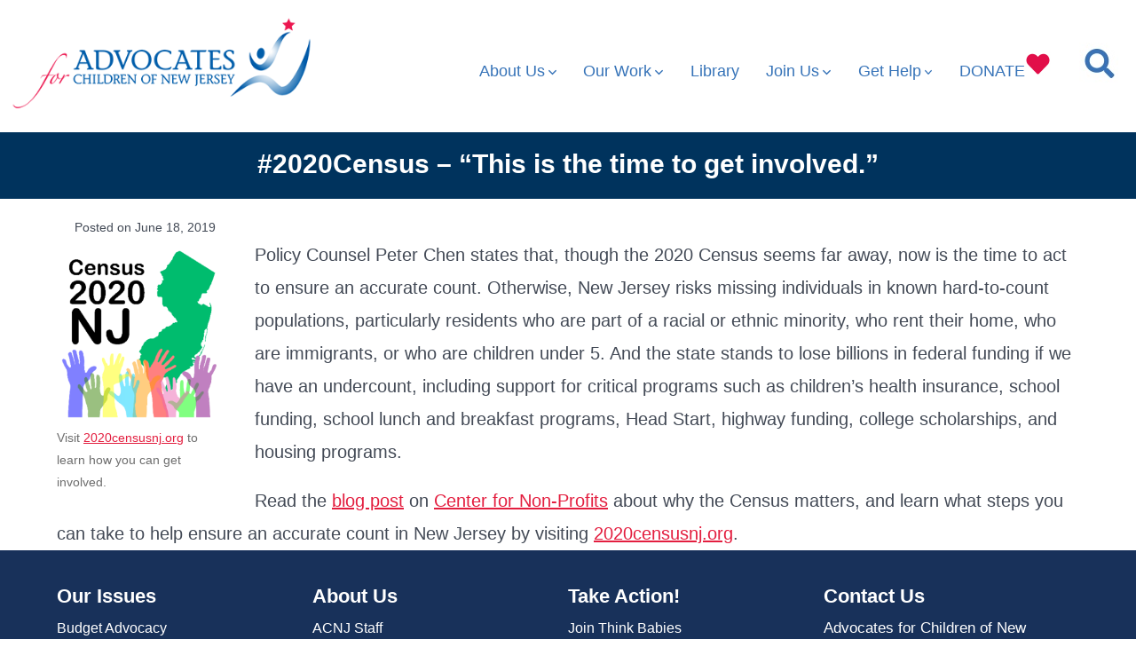

--- FILE ---
content_type: text/html; charset=UTF-8
request_url: https://acnj.org/2020census-this-is-the-time-to-get-involved/
body_size: 17980
content:
<!doctype html>
<html lang="en-US">
<head>
	<meta charset="UTF-8" />
	<meta name="viewport" content="width=device-width, initial-scale=1" />
	<link rel="profile" href="https://gmpg.org/xfn/11" />
		<!-- Google tag (gtag.js) -->
	<script async src="https://www.googletagmanager.com/gtag/js?id=G-2QTS48T8V1"></script>
	<script>
	window.dataLayer = window.dataLayer || [];
	function gtag(){dataLayer.push(arguments);}
	gtag('js', new Date());
	gtag('config', 'G-2QTS48T8V1');
	</script>
	<meta name='robots' content='index, follow, max-image-preview:large, max-snippet:-1, max-video-preview:-1' />

<!-- Google Tag Manager for WordPress by gtm4wp.com -->
<script data-cfasync="false" data-pagespeed-no-defer>
	var gtm4wp_datalayer_name = "dataLayer";
	var dataLayer = dataLayer || [];
</script>
<!-- End Google Tag Manager for WordPress by gtm4wp.com -->
	<title>#2020Census - &quot;This is the time to get involved.&quot; - Advocates for Children of New Jersey</title>
	<link rel="canonical" href="https://acnj.org/2020census-this-is-the-time-to-get-involved/" />
	<meta property="og:locale" content="en_US" />
	<meta property="og:type" content="article" />
	<meta property="og:title" content="#2020Census - &quot;This is the time to get involved.&quot; - Advocates for Children of New Jersey" />
	<meta property="og:description" content="Policy Counsel Peter Chen calls for advocates to act now and help ensure an accurate count for the 2020 Census." />
	<meta property="og:url" content="https://acnj.org/2020census-this-is-the-time-to-get-involved/" />
	<meta property="og:site_name" content="Advocates for Children of New Jersey" />
	<meta property="article:published_time" content="2019-06-18T16:15:25+00:00" />
	<meta property="article:modified_time" content="2021-07-06T17:43:23+00:00" />
	<meta property="og:image" content="https://acnj.org/wp-content/uploads/Census2020NJ.png" />
	<meta property="og:image:width" content="435" />
	<meta property="og:image:height" content="435" />
	<meta property="og:image:type" content="image/png" />
	<meta name="author" content="Catherine Felegi2" />
	<meta name="twitter:card" content="summary_large_image" />
	<meta name="twitter:label1" content="Written by" />
	<meta name="twitter:data1" content="Catherine Felegi2" />
	<meta name="twitter:label2" content="Est. reading time" />
	<meta name="twitter:data2" content="1 minute" />
	<script type="application/ld+json" class="yoast-schema-graph">{"@context":"https://schema.org","@graph":[{"@type":"Article","@id":"https://acnj.org/2020census-this-is-the-time-to-get-involved/#article","isPartOf":{"@id":"https://acnj.org/2020census-this-is-the-time-to-get-involved/"},"author":{"name":"Catherine Felegi2","@id":"https://acnj.org/#/schema/person/2af74241a0e7d3bd089a2effd7c2c440"},"headline":"#2020Census &#8211; &#8220;This is the time to get involved.&#8221;","datePublished":"2019-06-18T16:15:25+00:00","dateModified":"2021-07-06T17:43:23+00:00","mainEntityOfPage":{"@id":"https://acnj.org/2020census-this-is-the-time-to-get-involved/"},"wordCount":150,"publisher":{"@id":"https://acnj.org/#organization"},"image":{"@id":"https://acnj.org/2020census-this-is-the-time-to-get-involved/#primaryimage"},"thumbnailUrl":"https://acnj.org/wp-content/uploads/Census2020NJ.png","keywords":["Census2020"],"articleSection":["Federal Issues"],"inLanguage":"en-US"},{"@type":"WebPage","@id":"https://acnj.org/2020census-this-is-the-time-to-get-involved/","url":"https://acnj.org/2020census-this-is-the-time-to-get-involved/","name":"#2020Census - \"This is the time to get involved.\" - Advocates for Children of New Jersey","isPartOf":{"@id":"https://acnj.org/#website"},"primaryImageOfPage":{"@id":"https://acnj.org/2020census-this-is-the-time-to-get-involved/#primaryimage"},"image":{"@id":"https://acnj.org/2020census-this-is-the-time-to-get-involved/#primaryimage"},"thumbnailUrl":"https://acnj.org/wp-content/uploads/Census2020NJ.png","datePublished":"2019-06-18T16:15:25+00:00","dateModified":"2021-07-06T17:43:23+00:00","breadcrumb":{"@id":"https://acnj.org/2020census-this-is-the-time-to-get-involved/#breadcrumb"},"inLanguage":"en-US","potentialAction":[{"@type":"ReadAction","target":["https://acnj.org/2020census-this-is-the-time-to-get-involved/"]}]},{"@type":"ImageObject","inLanguage":"en-US","@id":"https://acnj.org/2020census-this-is-the-time-to-get-involved/#primaryimage","url":"https://acnj.org/wp-content/uploads/Census2020NJ.png","contentUrl":"https://acnj.org/wp-content/uploads/Census2020NJ.png","width":435,"height":435,"caption":"Visit 2020censusnj.org to learn how you can get involved."},{"@type":"BreadcrumbList","@id":"https://acnj.org/2020census-this-is-the-time-to-get-involved/#breadcrumb","itemListElement":[{"@type":"ListItem","position":1,"name":"Home","item":"https://acnj.org/"},{"@type":"ListItem","position":2,"name":"What&#8217;s New?","item":"https://acnj.org/newsroom/whatsnew/"},{"@type":"ListItem","position":3,"name":"#2020Census &#8211; &#8220;This is the time to get involved.&#8221;"}]},{"@type":"WebSite","@id":"https://acnj.org/#website","url":"https://acnj.org/","name":"Advocates for Children of New Jersey","description":"Giving Every Child a Chance","publisher":{"@id":"https://acnj.org/#organization"},"potentialAction":[{"@type":"SearchAction","target":{"@type":"EntryPoint","urlTemplate":"https://acnj.org/?s={search_term_string}"},"query-input":{"@type":"PropertyValueSpecification","valueRequired":true,"valueName":"search_term_string"}}],"inLanguage":"en-US"},{"@type":"Organization","@id":"https://acnj.org/#organization","name":"Advocates for Children of New Jersey","url":"https://acnj.org/","logo":{"@type":"ImageObject","inLanguage":"en-US","@id":"https://acnj.org/#/schema/logo/image/","url":"https://acnj.org/wp-content/uploads/cropped-ACNJlogo1x1dim.jpg","contentUrl":"https://acnj.org/wp-content/uploads/cropped-ACNJlogo1x1dim.jpg","width":279,"height":279,"caption":"Advocates for Children of New Jersey"},"image":{"@id":"https://acnj.org/#/schema/logo/image/"}},{"@type":"Person","@id":"https://acnj.org/#/schema/person/2af74241a0e7d3bd089a2effd7c2c440","name":"Catherine Felegi2","image":{"@type":"ImageObject","inLanguage":"en-US","@id":"https://acnj.org/#/schema/person/image/","url":"https://secure.gravatar.com/avatar/f800385c204235efe3db1d12d8c2dff2a117c86e0bf782795d27c8379eedcd97?s=96&d=mm&r=g","contentUrl":"https://secure.gravatar.com/avatar/f800385c204235efe3db1d12d8c2dff2a117c86e0bf782795d27c8379eedcd97?s=96&d=mm&r=g","caption":"Catherine Felegi2"},"sameAs":["https://acnj.org"],"url":"https://acnj.org/author/cfelegiacnj-org/"}]}</script>


<link rel='dns-prefetch' href='//acnj.org' />
<link rel='dns-prefetch' href='//fonts.googleapis.com' />
<link rel="alternate" title="oEmbed (JSON)" type="application/json+oembed" href="https://acnj.org/wp-json/oembed/1.0/embed?url=https%3A%2F%2Facnj.org%2F2020census-this-is-the-time-to-get-involved%2F" />
<link rel="alternate" title="oEmbed (XML)" type="text/xml+oembed" href="https://acnj.org/wp-json/oembed/1.0/embed?url=https%3A%2F%2Facnj.org%2F2020census-this-is-the-time-to-get-involved%2F&#038;format=xml" />
<style id='wp-img-auto-sizes-contain-inline-css'>
img:is([sizes=auto i],[sizes^="auto," i]){contain-intrinsic-size:3000px 1500px}
/*# sourceURL=wp-img-auto-sizes-contain-inline-css */
</style>
<style id='wp-emoji-styles-inline-css'>

	img.wp-smiley, img.emoji {
		display: inline !important;
		border: none !important;
		box-shadow: none !important;
		height: 1em !important;
		width: 1em !important;
		margin: 0 0.07em !important;
		vertical-align: -0.1em !important;
		background: none !important;
		padding: 0 !important;
	}
/*# sourceURL=wp-emoji-styles-inline-css */
</style>
<style id='wp-block-library-inline-css'>
:root{--wp-block-synced-color:#7a00df;--wp-block-synced-color--rgb:122,0,223;--wp-bound-block-color:var(--wp-block-synced-color);--wp-editor-canvas-background:#ddd;--wp-admin-theme-color:#007cba;--wp-admin-theme-color--rgb:0,124,186;--wp-admin-theme-color-darker-10:#006ba1;--wp-admin-theme-color-darker-10--rgb:0,107,160.5;--wp-admin-theme-color-darker-20:#005a87;--wp-admin-theme-color-darker-20--rgb:0,90,135;--wp-admin-border-width-focus:2px}@media (min-resolution:192dpi){:root{--wp-admin-border-width-focus:1.5px}}.wp-element-button{cursor:pointer}:root .has-very-light-gray-background-color{background-color:#eee}:root .has-very-dark-gray-background-color{background-color:#313131}:root .has-very-light-gray-color{color:#eee}:root .has-very-dark-gray-color{color:#313131}:root .has-vivid-green-cyan-to-vivid-cyan-blue-gradient-background{background:linear-gradient(135deg,#00d084,#0693e3)}:root .has-purple-crush-gradient-background{background:linear-gradient(135deg,#34e2e4,#4721fb 50%,#ab1dfe)}:root .has-hazy-dawn-gradient-background{background:linear-gradient(135deg,#faaca8,#dad0ec)}:root .has-subdued-olive-gradient-background{background:linear-gradient(135deg,#fafae1,#67a671)}:root .has-atomic-cream-gradient-background{background:linear-gradient(135deg,#fdd79a,#004a59)}:root .has-nightshade-gradient-background{background:linear-gradient(135deg,#330968,#31cdcf)}:root .has-midnight-gradient-background{background:linear-gradient(135deg,#020381,#2874fc)}:root{--wp--preset--font-size--normal:16px;--wp--preset--font-size--huge:42px}.has-regular-font-size{font-size:1em}.has-larger-font-size{font-size:2.625em}.has-normal-font-size{font-size:var(--wp--preset--font-size--normal)}.has-huge-font-size{font-size:var(--wp--preset--font-size--huge)}.has-text-align-center{text-align:center}.has-text-align-left{text-align:left}.has-text-align-right{text-align:right}.has-fit-text{white-space:nowrap!important}#end-resizable-editor-section{display:none}.aligncenter{clear:both}.items-justified-left{justify-content:flex-start}.items-justified-center{justify-content:center}.items-justified-right{justify-content:flex-end}.items-justified-space-between{justify-content:space-between}.screen-reader-text{border:0;clip-path:inset(50%);height:1px;margin:-1px;overflow:hidden;padding:0;position:absolute;width:1px;word-wrap:normal!important}.screen-reader-text:focus{background-color:#ddd;clip-path:none;color:#444;display:block;font-size:1em;height:auto;left:5px;line-height:normal;padding:15px 23px 14px;text-decoration:none;top:5px;width:auto;z-index:100000}html :where(.has-border-color){border-style:solid}html :where([style*=border-top-color]){border-top-style:solid}html :where([style*=border-right-color]){border-right-style:solid}html :where([style*=border-bottom-color]){border-bottom-style:solid}html :where([style*=border-left-color]){border-left-style:solid}html :where([style*=border-width]){border-style:solid}html :where([style*=border-top-width]){border-top-style:solid}html :where([style*=border-right-width]){border-right-style:solid}html :where([style*=border-bottom-width]){border-bottom-style:solid}html :where([style*=border-left-width]){border-left-style:solid}html :where(img[class*=wp-image-]){height:auto;max-width:100%}:where(figure){margin:0 0 1em}html :where(.is-position-sticky){--wp-admin--admin-bar--position-offset:var(--wp-admin--admin-bar--height,0px)}@media screen and (max-width:600px){html :where(.is-position-sticky){--wp-admin--admin-bar--position-offset:0px}}

/*# sourceURL=wp-block-library-inline-css */
</style><style id='wp-block-image-inline-css'>
.wp-block-image>a,.wp-block-image>figure>a{display:inline-block}.wp-block-image img{box-sizing:border-box;height:auto;max-width:100%;vertical-align:bottom}@media not (prefers-reduced-motion){.wp-block-image img.hide{visibility:hidden}.wp-block-image img.show{animation:show-content-image .4s}}.wp-block-image[style*=border-radius] img,.wp-block-image[style*=border-radius]>a{border-radius:inherit}.wp-block-image.has-custom-border img{box-sizing:border-box}.wp-block-image.aligncenter{text-align:center}.wp-block-image.alignfull>a,.wp-block-image.alignwide>a{width:100%}.wp-block-image.alignfull img,.wp-block-image.alignwide img{height:auto;width:100%}.wp-block-image .aligncenter,.wp-block-image .alignleft,.wp-block-image .alignright,.wp-block-image.aligncenter,.wp-block-image.alignleft,.wp-block-image.alignright{display:table}.wp-block-image .aligncenter>figcaption,.wp-block-image .alignleft>figcaption,.wp-block-image .alignright>figcaption,.wp-block-image.aligncenter>figcaption,.wp-block-image.alignleft>figcaption,.wp-block-image.alignright>figcaption{caption-side:bottom;display:table-caption}.wp-block-image .alignleft{float:left;margin:.5em 1em .5em 0}.wp-block-image .alignright{float:right;margin:.5em 0 .5em 1em}.wp-block-image .aligncenter{margin-left:auto;margin-right:auto}.wp-block-image :where(figcaption){margin-bottom:1em;margin-top:.5em}.wp-block-image.is-style-circle-mask img{border-radius:9999px}@supports ((-webkit-mask-image:none) or (mask-image:none)) or (-webkit-mask-image:none){.wp-block-image.is-style-circle-mask img{border-radius:0;-webkit-mask-image:url('data:image/svg+xml;utf8,<svg viewBox="0 0 100 100" xmlns="http://www.w3.org/2000/svg"><circle cx="50" cy="50" r="50"/></svg>');mask-image:url('data:image/svg+xml;utf8,<svg viewBox="0 0 100 100" xmlns="http://www.w3.org/2000/svg"><circle cx="50" cy="50" r="50"/></svg>');mask-mode:alpha;-webkit-mask-position:center;mask-position:center;-webkit-mask-repeat:no-repeat;mask-repeat:no-repeat;-webkit-mask-size:contain;mask-size:contain}}:root :where(.wp-block-image.is-style-rounded img,.wp-block-image .is-style-rounded img){border-radius:9999px}.wp-block-image figure{margin:0}.wp-lightbox-container{display:flex;flex-direction:column;position:relative}.wp-lightbox-container img{cursor:zoom-in}.wp-lightbox-container img:hover+button{opacity:1}.wp-lightbox-container button{align-items:center;backdrop-filter:blur(16px) saturate(180%);background-color:#5a5a5a40;border:none;border-radius:4px;cursor:zoom-in;display:flex;height:20px;justify-content:center;opacity:0;padding:0;position:absolute;right:16px;text-align:center;top:16px;width:20px;z-index:100}@media not (prefers-reduced-motion){.wp-lightbox-container button{transition:opacity .2s ease}}.wp-lightbox-container button:focus-visible{outline:3px auto #5a5a5a40;outline:3px auto -webkit-focus-ring-color;outline-offset:3px}.wp-lightbox-container button:hover{cursor:pointer;opacity:1}.wp-lightbox-container button:focus{opacity:1}.wp-lightbox-container button:focus,.wp-lightbox-container button:hover,.wp-lightbox-container button:not(:hover):not(:active):not(.has-background){background-color:#5a5a5a40;border:none}.wp-lightbox-overlay{box-sizing:border-box;cursor:zoom-out;height:100vh;left:0;overflow:hidden;position:fixed;top:0;visibility:hidden;width:100%;z-index:100000}.wp-lightbox-overlay .close-button{align-items:center;cursor:pointer;display:flex;justify-content:center;min-height:40px;min-width:40px;padding:0;position:absolute;right:calc(env(safe-area-inset-right) + 16px);top:calc(env(safe-area-inset-top) + 16px);z-index:5000000}.wp-lightbox-overlay .close-button:focus,.wp-lightbox-overlay .close-button:hover,.wp-lightbox-overlay .close-button:not(:hover):not(:active):not(.has-background){background:none;border:none}.wp-lightbox-overlay .lightbox-image-container{height:var(--wp--lightbox-container-height);left:50%;overflow:hidden;position:absolute;top:50%;transform:translate(-50%,-50%);transform-origin:top left;width:var(--wp--lightbox-container-width);z-index:9999999999}.wp-lightbox-overlay .wp-block-image{align-items:center;box-sizing:border-box;display:flex;height:100%;justify-content:center;margin:0;position:relative;transform-origin:0 0;width:100%;z-index:3000000}.wp-lightbox-overlay .wp-block-image img{height:var(--wp--lightbox-image-height);min-height:var(--wp--lightbox-image-height);min-width:var(--wp--lightbox-image-width);width:var(--wp--lightbox-image-width)}.wp-lightbox-overlay .wp-block-image figcaption{display:none}.wp-lightbox-overlay button{background:none;border:none}.wp-lightbox-overlay .scrim{background-color:#fff;height:100%;opacity:.9;position:absolute;width:100%;z-index:2000000}.wp-lightbox-overlay.active{visibility:visible}@media not (prefers-reduced-motion){.wp-lightbox-overlay.active{animation:turn-on-visibility .25s both}.wp-lightbox-overlay.active img{animation:turn-on-visibility .35s both}.wp-lightbox-overlay.show-closing-animation:not(.active){animation:turn-off-visibility .35s both}.wp-lightbox-overlay.show-closing-animation:not(.active) img{animation:turn-off-visibility .25s both}.wp-lightbox-overlay.zoom.active{animation:none;opacity:1;visibility:visible}.wp-lightbox-overlay.zoom.active .lightbox-image-container{animation:lightbox-zoom-in .4s}.wp-lightbox-overlay.zoom.active .lightbox-image-container img{animation:none}.wp-lightbox-overlay.zoom.active .scrim{animation:turn-on-visibility .4s forwards}.wp-lightbox-overlay.zoom.show-closing-animation:not(.active){animation:none}.wp-lightbox-overlay.zoom.show-closing-animation:not(.active) .lightbox-image-container{animation:lightbox-zoom-out .4s}.wp-lightbox-overlay.zoom.show-closing-animation:not(.active) .lightbox-image-container img{animation:none}.wp-lightbox-overlay.zoom.show-closing-animation:not(.active) .scrim{animation:turn-off-visibility .4s forwards}}@keyframes show-content-image{0%{visibility:hidden}99%{visibility:hidden}to{visibility:visible}}@keyframes turn-on-visibility{0%{opacity:0}to{opacity:1}}@keyframes turn-off-visibility{0%{opacity:1;visibility:visible}99%{opacity:0;visibility:visible}to{opacity:0;visibility:hidden}}@keyframes lightbox-zoom-in{0%{transform:translate(calc((-100vw + var(--wp--lightbox-scrollbar-width))/2 + var(--wp--lightbox-initial-left-position)),calc(-50vh + var(--wp--lightbox-initial-top-position))) scale(var(--wp--lightbox-scale))}to{transform:translate(-50%,-50%) scale(1)}}@keyframes lightbox-zoom-out{0%{transform:translate(-50%,-50%) scale(1);visibility:visible}99%{visibility:visible}to{transform:translate(calc((-100vw + var(--wp--lightbox-scrollbar-width))/2 + var(--wp--lightbox-initial-left-position)),calc(-50vh + var(--wp--lightbox-initial-top-position))) scale(var(--wp--lightbox-scale));visibility:hidden}}
/*# sourceURL=https://acnj.org/wp/wp-includes/blocks/image/style.min.css */
</style>
<style id='wp-block-paragraph-inline-css'>
.is-small-text{font-size:.875em}.is-regular-text{font-size:1em}.is-large-text{font-size:2.25em}.is-larger-text{font-size:3em}.has-drop-cap:not(:focus):first-letter{float:left;font-size:8.4em;font-style:normal;font-weight:100;line-height:.68;margin:.05em .1em 0 0;text-transform:uppercase}body.rtl .has-drop-cap:not(:focus):first-letter{float:none;margin-left:.1em}p.has-drop-cap.has-background{overflow:hidden}:root :where(p.has-background){padding:1.25em 2.375em}:where(p.has-text-color:not(.has-link-color)) a{color:inherit}p.has-text-align-left[style*="writing-mode:vertical-lr"],p.has-text-align-right[style*="writing-mode:vertical-rl"]{rotate:180deg}
/*# sourceURL=https://acnj.org/wp/wp-includes/blocks/paragraph/style.min.css */
</style>
<style id='global-styles-inline-css'>
:root{--wp--preset--aspect-ratio--square: 1;--wp--preset--aspect-ratio--4-3: 4/3;--wp--preset--aspect-ratio--3-4: 3/4;--wp--preset--aspect-ratio--3-2: 3/2;--wp--preset--aspect-ratio--2-3: 2/3;--wp--preset--aspect-ratio--16-9: 16/9;--wp--preset--aspect-ratio--9-16: 9/16;--wp--preset--color--black: #000000;--wp--preset--color--cyan-bluish-gray: #abb8c3;--wp--preset--color--white: #ffffff;--wp--preset--color--pale-pink: #f78da7;--wp--preset--color--vivid-red: #cf2e2e;--wp--preset--color--luminous-vivid-orange: #ff6900;--wp--preset--color--luminous-vivid-amber: #fcb900;--wp--preset--color--light-green-cyan: #7bdcb5;--wp--preset--color--vivid-green-cyan: #00d084;--wp--preset--color--pale-cyan-blue: #8ed1fc;--wp--preset--color--vivid-cyan-blue: #0693e3;--wp--preset--color--vivid-purple: #9b51e0;--wp--preset--color--primary: rgb(199,105,25);--wp--preset--color--secondary: rgb(18,37,56);--wp--preset--color--tertiary: rgb(248,248,248);--wp--preset--color--quaternary: #ffffff;--wp--preset--gradient--vivid-cyan-blue-to-vivid-purple: linear-gradient(135deg,rgb(6,147,227) 0%,rgb(155,81,224) 100%);--wp--preset--gradient--light-green-cyan-to-vivid-green-cyan: linear-gradient(135deg,rgb(122,220,180) 0%,rgb(0,208,130) 100%);--wp--preset--gradient--luminous-vivid-amber-to-luminous-vivid-orange: linear-gradient(135deg,rgb(252,185,0) 0%,rgb(255,105,0) 100%);--wp--preset--gradient--luminous-vivid-orange-to-vivid-red: linear-gradient(135deg,rgb(255,105,0) 0%,rgb(207,46,46) 100%);--wp--preset--gradient--very-light-gray-to-cyan-bluish-gray: linear-gradient(135deg,rgb(238,238,238) 0%,rgb(169,184,195) 100%);--wp--preset--gradient--cool-to-warm-spectrum: linear-gradient(135deg,rgb(74,234,220) 0%,rgb(151,120,209) 20%,rgb(207,42,186) 40%,rgb(238,44,130) 60%,rgb(251,105,98) 80%,rgb(254,248,76) 100%);--wp--preset--gradient--blush-light-purple: linear-gradient(135deg,rgb(255,206,236) 0%,rgb(152,150,240) 100%);--wp--preset--gradient--blush-bordeaux: linear-gradient(135deg,rgb(254,205,165) 0%,rgb(254,45,45) 50%,rgb(107,0,62) 100%);--wp--preset--gradient--luminous-dusk: linear-gradient(135deg,rgb(255,203,112) 0%,rgb(199,81,192) 50%,rgb(65,88,208) 100%);--wp--preset--gradient--pale-ocean: linear-gradient(135deg,rgb(255,245,203) 0%,rgb(182,227,212) 50%,rgb(51,167,181) 100%);--wp--preset--gradient--electric-grass: linear-gradient(135deg,rgb(202,248,128) 0%,rgb(113,206,126) 100%);--wp--preset--gradient--midnight: linear-gradient(135deg,rgb(2,3,129) 0%,rgb(40,116,252) 100%);--wp--preset--gradient--primary-to-secondary: linear-gradient(135deg, rgb(199,105,25) 0%, rgb(18,37,56) 100%);--wp--preset--gradient--primary-to-tertiary: linear-gradient(135deg, rgb(199,105,25) 0%, rgb(248,248,248) 100%);--wp--preset--gradient--primary-to-background: linear-gradient(135deg, rgb(199,105,25) 0%, rgb(255,255,255) 100%);--wp--preset--gradient--secondary-to-tertiary: linear-gradient(135deg, rgb(18,37,56) 0%, rgb(255,255,255) 100%);--wp--preset--font-size--small: 17px;--wp--preset--font-size--medium: 21px;--wp--preset--font-size--large: 24px;--wp--preset--font-size--x-large: 42px;--wp--preset--font-size--huge: 30px;--wp--preset--spacing--20: 0.44rem;--wp--preset--spacing--30: 0.67rem;--wp--preset--spacing--40: 1rem;--wp--preset--spacing--50: 1.5rem;--wp--preset--spacing--60: 2.25rem;--wp--preset--spacing--70: 3.38rem;--wp--preset--spacing--80: 5.06rem;--wp--preset--shadow--natural: 6px 6px 9px rgba(0, 0, 0, 0.2);--wp--preset--shadow--deep: 12px 12px 50px rgba(0, 0, 0, 0.4);--wp--preset--shadow--sharp: 6px 6px 0px rgba(0, 0, 0, 0.2);--wp--preset--shadow--outlined: 6px 6px 0px -3px rgb(255, 255, 255), 6px 6px rgb(0, 0, 0);--wp--preset--shadow--crisp: 6px 6px 0px rgb(0, 0, 0);}:where(.is-layout-flex){gap: 0.5em;}:where(.is-layout-grid){gap: 0.5em;}body .is-layout-flex{display: flex;}.is-layout-flex{flex-wrap: wrap;align-items: center;}.is-layout-flex > :is(*, div){margin: 0;}body .is-layout-grid{display: grid;}.is-layout-grid > :is(*, div){margin: 0;}:where(.wp-block-columns.is-layout-flex){gap: 2em;}:where(.wp-block-columns.is-layout-grid){gap: 2em;}:where(.wp-block-post-template.is-layout-flex){gap: 1.25em;}:where(.wp-block-post-template.is-layout-grid){gap: 1.25em;}.has-black-color{color: var(--wp--preset--color--black) !important;}.has-cyan-bluish-gray-color{color: var(--wp--preset--color--cyan-bluish-gray) !important;}.has-white-color{color: var(--wp--preset--color--white) !important;}.has-pale-pink-color{color: var(--wp--preset--color--pale-pink) !important;}.has-vivid-red-color{color: var(--wp--preset--color--vivid-red) !important;}.has-luminous-vivid-orange-color{color: var(--wp--preset--color--luminous-vivid-orange) !important;}.has-luminous-vivid-amber-color{color: var(--wp--preset--color--luminous-vivid-amber) !important;}.has-light-green-cyan-color{color: var(--wp--preset--color--light-green-cyan) !important;}.has-vivid-green-cyan-color{color: var(--wp--preset--color--vivid-green-cyan) !important;}.has-pale-cyan-blue-color{color: var(--wp--preset--color--pale-cyan-blue) !important;}.has-vivid-cyan-blue-color{color: var(--wp--preset--color--vivid-cyan-blue) !important;}.has-vivid-purple-color{color: var(--wp--preset--color--vivid-purple) !important;}.has-black-background-color{background-color: var(--wp--preset--color--black) !important;}.has-cyan-bluish-gray-background-color{background-color: var(--wp--preset--color--cyan-bluish-gray) !important;}.has-white-background-color{background-color: var(--wp--preset--color--white) !important;}.has-pale-pink-background-color{background-color: var(--wp--preset--color--pale-pink) !important;}.has-vivid-red-background-color{background-color: var(--wp--preset--color--vivid-red) !important;}.has-luminous-vivid-orange-background-color{background-color: var(--wp--preset--color--luminous-vivid-orange) !important;}.has-luminous-vivid-amber-background-color{background-color: var(--wp--preset--color--luminous-vivid-amber) !important;}.has-light-green-cyan-background-color{background-color: var(--wp--preset--color--light-green-cyan) !important;}.has-vivid-green-cyan-background-color{background-color: var(--wp--preset--color--vivid-green-cyan) !important;}.has-pale-cyan-blue-background-color{background-color: var(--wp--preset--color--pale-cyan-blue) !important;}.has-vivid-cyan-blue-background-color{background-color: var(--wp--preset--color--vivid-cyan-blue) !important;}.has-vivid-purple-background-color{background-color: var(--wp--preset--color--vivid-purple) !important;}.has-black-border-color{border-color: var(--wp--preset--color--black) !important;}.has-cyan-bluish-gray-border-color{border-color: var(--wp--preset--color--cyan-bluish-gray) !important;}.has-white-border-color{border-color: var(--wp--preset--color--white) !important;}.has-pale-pink-border-color{border-color: var(--wp--preset--color--pale-pink) !important;}.has-vivid-red-border-color{border-color: var(--wp--preset--color--vivid-red) !important;}.has-luminous-vivid-orange-border-color{border-color: var(--wp--preset--color--luminous-vivid-orange) !important;}.has-luminous-vivid-amber-border-color{border-color: var(--wp--preset--color--luminous-vivid-amber) !important;}.has-light-green-cyan-border-color{border-color: var(--wp--preset--color--light-green-cyan) !important;}.has-vivid-green-cyan-border-color{border-color: var(--wp--preset--color--vivid-green-cyan) !important;}.has-pale-cyan-blue-border-color{border-color: var(--wp--preset--color--pale-cyan-blue) !important;}.has-vivid-cyan-blue-border-color{border-color: var(--wp--preset--color--vivid-cyan-blue) !important;}.has-vivid-purple-border-color{border-color: var(--wp--preset--color--vivid-purple) !important;}.has-vivid-cyan-blue-to-vivid-purple-gradient-background{background: var(--wp--preset--gradient--vivid-cyan-blue-to-vivid-purple) !important;}.has-light-green-cyan-to-vivid-green-cyan-gradient-background{background: var(--wp--preset--gradient--light-green-cyan-to-vivid-green-cyan) !important;}.has-luminous-vivid-amber-to-luminous-vivid-orange-gradient-background{background: var(--wp--preset--gradient--luminous-vivid-amber-to-luminous-vivid-orange) !important;}.has-luminous-vivid-orange-to-vivid-red-gradient-background{background: var(--wp--preset--gradient--luminous-vivid-orange-to-vivid-red) !important;}.has-very-light-gray-to-cyan-bluish-gray-gradient-background{background: var(--wp--preset--gradient--very-light-gray-to-cyan-bluish-gray) !important;}.has-cool-to-warm-spectrum-gradient-background{background: var(--wp--preset--gradient--cool-to-warm-spectrum) !important;}.has-blush-light-purple-gradient-background{background: var(--wp--preset--gradient--blush-light-purple) !important;}.has-blush-bordeaux-gradient-background{background: var(--wp--preset--gradient--blush-bordeaux) !important;}.has-luminous-dusk-gradient-background{background: var(--wp--preset--gradient--luminous-dusk) !important;}.has-pale-ocean-gradient-background{background: var(--wp--preset--gradient--pale-ocean) !important;}.has-electric-grass-gradient-background{background: var(--wp--preset--gradient--electric-grass) !important;}.has-midnight-gradient-background{background: var(--wp--preset--gradient--midnight) !important;}.has-small-font-size{font-size: var(--wp--preset--font-size--small) !important;}.has-medium-font-size{font-size: var(--wp--preset--font-size--medium) !important;}.has-large-font-size{font-size: var(--wp--preset--font-size--large) !important;}.has-x-large-font-size{font-size: var(--wp--preset--font-size--x-large) !important;}
/*# sourceURL=global-styles-inline-css */
</style>

<style id='classic-theme-styles-inline-css'>
/*! This file is auto-generated */
.wp-block-button__link{color:#fff;background-color:#32373c;border-radius:9999px;box-shadow:none;text-decoration:none;padding:calc(.667em + 2px) calc(1.333em + 2px);font-size:1.125em}.wp-block-file__button{background:#32373c;color:#fff;text-decoration:none}
/*# sourceURL=/wp-includes/css/classic-themes.min.css */
</style>
<link rel='stylesheet' id='go-fonts-css' href='https://fonts.googleapis.com/css?family=Crimson+Text%3A400%2C400i%2C700%2C700i%7CNunito+Sans%3A400%2C400i%2C600%2C700&#038;subset=latin%2Clatin-ext&#038;ver=2023-05-07.1' media='all' />
<link rel='stylesheet' id='go-style-css' href='https://acnj.org/wp-content/themes/acnj_2021/dist/css/style-shared.css?ver=2023-05-07.1' media='all' />
<link rel='stylesheet' id='go-design-style-traditional-css' href='https://acnj.org/wp-content/themes/acnj_2021/dist/css/design-styles/style-traditional.css?ver=2023-05-07.1' media='all' />
<link rel='stylesheet' id='typekit-css' href='//use.typekit.net/dwm6dvp.css?ver=2023-05-07.1' media='all' />
<link rel='stylesheet' id='acnj-wp-library-css' href='https://acnj.org/wp-content/mu-plugins/acnj-wp/library_2020.css?ver=2023-05-07.1' media='all' />
<link rel='stylesheet' id='acnj-go-2020-css' href='https://acnj.org/css/acnj-go-2020.css?ver=2023-05-07.1' media='all' />
<link rel='stylesheet' id='dearpdf-style-css' href='https://acnj.org/wp-content/plugins/dearpdf-lite/assets/css/dearpdf.min.css?ver=2.0.38' media='all' />
<!--n2css--><!--n2js--><script src="https://acnj.org/wp/wp-includes/js/jquery/jquery.min.js?ver=3.7.1" id="jquery-core-js"></script>
<script src="https://acnj.org/wp/wp-includes/js/jquery/jquery-migrate.min.js?ver=3.4.1" id="jquery-migrate-js"></script>
<link rel="https://api.w.org/" href="https://acnj.org/wp-json/" /><link rel="alternate" title="JSON" type="application/json" href="https://acnj.org/wp-json/wp/v2/posts/13015" /><meta name="generator" content="WordPress 6.9" />
<link rel='shortlink' href='https://acnj.org/?p=13015' />

<!-- Google Tag Manager for WordPress by gtm4wp.com -->
<!-- GTM Container placement set to manual -->
<script data-cfasync="false" data-pagespeed-no-defer>
	var dataLayer_content = {"pagePostType":"post","pagePostType2":"single-post","pageCategory":["federal-issues"],"pageAttributes":["census2020"],"pagePostAuthor":"Catherine Felegi2"};
	dataLayer.push( dataLayer_content );
</script>
<script data-cfasync="false" data-pagespeed-no-defer>
(function(w,d,s,l,i){w[l]=w[l]||[];w[l].push({'gtm.start':
new Date().getTime(),event:'gtm.js'});var f=d.getElementsByTagName(s)[0],
j=d.createElement(s),dl=l!='dataLayer'?'&l='+l:'';j.async=true;j.src=
'//www.googletagmanager.com/gtm.js?id='+i+dl;f.parentNode.insertBefore(j,f);
})(window,document,'script','dataLayer','GTM-PJL2M9X');
</script>
<script data-cfasync="false" data-pagespeed-no-defer>
(function(w,d,s,l,i){w[l]=w[l]||[];w[l].push({'gtm.start':
new Date().getTime(),event:'gtm.js'});var f=d.getElementsByTagName(s)[0],
j=d.createElement(s),dl=l!='dataLayer'?'&l='+l:'';j.async=true;j.src=
'//www.googletagmanager.com/gtm.js?id='+i+dl;f.parentNode.insertBefore(j,f);
})(window,document,'script','dataLayer','GTM-KN3P6T3');
</script>
<!-- End Google Tag Manager for WordPress by gtm4wp.com -->		<style>
			:root {
				--go--color--white: hsl(0, 0%, 100%);
									--go--color--primary: hsl(28, 78%, 44%);
				
									--go--color--secondary: hsl(210, 51%, 15%);
				
									--go--color--tertiary: hsl(0, 0%, 97%);
				
									--go--color--background: hsl(0, 0%, 100%);
				
				
				
				
				
				
				
									--go-logo--max-width: 100px;
				
									--go-logo-mobile--max-width: 100px;
				
									--go--viewport-basis: 1100;
							}

			.has-primary-to-secondary-gradient-background {
				background: -webkit-linear-gradient(135deg, var(--go--color--primary) 0%, var(--go--color--secondary) 100%);
				background: -o-linear-gradient(135deg, var(--go--color--primary) 0%, var(--go--color--secondary) 100%);
				background: linear-gradient(135deg, var(--go--color--primary) 0%, var(--go--color--secondary) 100%);
			}

			.has-primary-to-tertiary-gradient-background {
				background: -webkit-linear-gradient(135deg, var(--go--color--primary) 0%, var(--go--color--tertiary) 100%);
				background: -o-linear-gradient(135deg, var(--go--color--primary) 0%, var(--go--color--tertiary) 100%);
				background: linear-gradient(135deg, var(--go--color--primary) 0%, var(--go--color--tertiary) 100%);
			}

			.has-primary-to-background-gradient-background {
				background: -webkit-linear-gradient(135deg, var(--go--color--primary) 0%, var(--go--color--background) 100%);
				background: -o-linear-gradient(135deg, var(--go--color--primary) 0%, var(--go--color--background) 100%);
				background: linear-gradient(135deg, var(--go--color--primary) 0%, var(--go--color--background) 100%);
			}

			.has-secondary-to-tertiary-gradient-background {
				background: -webkit-linear-gradient(135deg, var(--go--color--secondary) 0%, var(--go--color--tertiary) 100%);
				background: -o-linear-gradient(135deg, var(--go--color--secondary) 0%, var(--go--color--tertiary) 100%);
				background: linear-gradient(135deg, var(--go--color--secondary) 0%, var(--go--color--tertiary) 100%);
			}
		</style>
	<script data-cfasync="false"> var dearPdfLocation = "https://acnj.org/wp-content/plugins/dearpdf-lite/assets/"; var dearpdfWPGlobal = [];</script><link rel="icon" href="https://acnj.org/wp-content/uploads/ACNJlogo1x1dim-150x150.jpg" sizes="32x32" />
<link rel="icon" href="https://acnj.org/wp-content/uploads/ACNJlogo1x1dim.jpg" sizes="192x192" />
<link rel="apple-touch-icon" href="https://acnj.org/wp-content/uploads/ACNJlogo1x1dim.jpg" />
<meta name="msapplication-TileImage" content="https://acnj.org/wp-content/uploads/ACNJlogo1x1dim.jpg" />
		<style id="wp-custom-css">
			.primary-menu .sub-menu .menu-item.desktop {
	display: none;
}

@media ( min-width: 60em ) {

	.primary-menu .sub-menu .menu-item.mobile {
		display: none;
	}

	.primary-menu .sub-menu .menu-item.desktop {
		display: block;
	}
}


		</style>
		</head>

<body
		class="wp-singular post-template-default single single-post postid-13015 single-format-standard wp-custom-logo wp-embed-responsive wp-theme-acnj_2021 fl-builder-2-10-0-6 fl-no-js is-style-traditional has-header-1 has-footer-1 has-no-footer-menu has-page-titles has-featured-image singular">

	
<!-- GTM Container placement set to manual -->
<!-- Google Tag Manager (noscript) -->
				<noscript><iframe src="https://www.googletagmanager.com/ns.html?id=GTM-PJL2M9X" height="0" width="0" style="display:none;visibility:hidden" aria-hidden="true"></iframe></noscript>
				<noscript><iframe src="https://www.googletagmanager.com/ns.html?id=GTM-KN3P6T3" height="0" width="0" style="display:none;visibility:hidden" aria-hidden="true"></iframe></noscript>
<!-- End Google Tag Manager (noscript) -->

	<div id="page" class="site">

		<a class="skip-link screen-reader-text" href="#site-content">Skip to content</a>

		<header id="site-header" class="site-header header relative " role="banner" itemscope itemtype="http://schema.org/WPHeader">

			<div class="header__inner flex items-center justify-between h-inherit relative">

				<div class="header__extras">
					
	<button
		id="header__search-toggle"
		class="header__search-toggle"
		data-toggle-target=".search-modal"
		data-set-focus=".search-modal .search-form__input"
		type="button"
		aria-controls="js-site-search"
			>
		<div class="search-toggle-icon">
						<img src="/img/2020/mag-glass.jpg">
		</div>
		<span class="screen-reader-text">Search Toggle</span>
	</button>

										</div>

				<div class="header__title-nav flex items-center flex-nowrap">

					<div class='acnj-logo'>
						<a href="/"><img src='/wp-content/uploads/2014/01/logo.png'></a>
					</div>


						<nav id="header__navigation" class="header__navigation" aria-label="Horizontal" role="navigation" itemscope itemtype="http://schema.org/SiteNavigationElement">

							<div class="header__navigation-inner">
								<div class="menu-2020-primary-go-theme-container"><ul id="menu-2020-primary-go-theme" class="primary-menu list-reset"><li id="menu-item-17054" class="menu-item menu-item-type-custom menu-item-object-custom menu-item-has-children menu-item-17054"><a href="https://acnj.org/about-us/">About Us<svg role="img" viewBox="0 0 10 6" xmlns="http://www.w3.org/2000/svg"><path d="M1 1l4 4 4-4" stroke="currentColor" stroke-width="1.5" fill="none" fill-rule="evenodd" stroke-linecap="square" /></svg>
</a>
<ul class="sub-menu">
	<li id="menu-item-17300" class="menu-item menu-item-type-custom menu-item-object-custom menu-item-17300"><a href="https://acnj.org/about-us/#who_we_are">Who We Are</a></li>
	<li id="menu-item-17301" class="menu-item menu-item-type-custom menu-item-object-custom menu-item-17301"><a href="https://acnj.org/about-us/#what_we_do">What We Do</a></li>
	<li id="menu-item-17303" class="menu-item menu-item-type-custom menu-item-object-custom menu-item-17303"><a href="https://acnj.org/about-us/#our_history">Our History</a></li>
	<li id="menu-item-17302" class="menu-item menu-item-type-custom menu-item-object-custom menu-item-17302"><a href="https://acnj.org/about-us/#accomplishments">Accomplishments</a></li>
	<li id="menu-item-15956" class="menu-item menu-item-type-post_type menu-item-object-page menu-item-15956"><a href="https://acnj.org/about-us/about-acnj-staff/">Staff and Board of Trustees</a></li>
	<li id="menu-item-21114" class="menu-item menu-item-type-post_type menu-item-object-page menu-item-21114"><a href="https://acnj.org/acnj-in-the-news/">ACNJ in the News</a></li>
</ul>
</li>
<li id="menu-item-15948" class="menu-item menu-item-type-post_type menu-item-object-page menu-item-has-children menu-item-15948"><a href="https://acnj.org/issues/">Our Work<svg role="img" viewBox="0 0 10 6" xmlns="http://www.w3.org/2000/svg"><path d="M1 1l4 4 4-4" stroke="currentColor" stroke-width="1.5" fill="none" fill-rule="evenodd" stroke-linecap="square" /></svg>
</a>
<ul class="sub-menu">
	<li id="menu-item-24775" class="menu-item menu-item-type-post_type menu-item-object-page menu-item-24775"><a href="https://acnj.org/issues/">Policy Agenda</a></li>
	<li id="menu-item-16420" class="menu-item menu-item-type-custom menu-item-object-custom menu-item-16420"><a href="https://acnj.org/issues/child-health/">Child Health and Hunger</a></li>
	<li id="menu-item-17050" class="menu-item menu-item-type-custom menu-item-object-custom menu-item-17050"><a href="https://acnj.org/issues/child-protection/">Child Protection</a></li>
	<li id="menu-item-20506" class="mobile menu-item menu-item-type-custom menu-item-object-custom menu-item-20506"><a href="https://acnj.org/issues/early-learning/birth-to-three/">Infants and Toddlers</a></li>
	<li id="menu-item-16413" class="desktop menu-item menu-item-type-custom menu-item-object-custom menu-item-has-children menu-item-16413"><a href="https://acnj.org/issues/early-learning/birth-to-three/">Early Care and Education</a>
	<ul class="sub-menu">
		<li id="menu-item-16312" class="menu-item menu-item-type-custom menu-item-object-custom menu-item-16312"><a href="https://acnj.org/issues/early-learning/birth-to-three/affordable-quality-child-care/">Child Care</a></li>
		<li id="menu-item-17413" class="menu-item menu-item-type-custom menu-item-object-custom menu-item-17413"><a href="https://acnj.org/issues/early-learning/preschool/">Preschool</a></li>
	</ul>
</li>
	<li id="menu-item-16414" class="menu-item menu-item-type-custom menu-item-object-custom menu-item-16414"><a href="https://acnj.org/issues/early-learning/birth-to-three/maternal-and-infant-health/">Maternal and Infant Health</a></li>
	<li id="menu-item-16315" class="menu-item menu-item-type-custom menu-item-object-custom menu-item-16315"><a href="https://acnj.org/issues/early-learning/birth-to-three/social-emotional-development/">Infant Mental Health/Social Emotional Development</a></li>
	<li id="menu-item-16314" class="menu-item menu-item-type-custom menu-item-object-custom menu-item-16314"><a href="https://acnj.org/issues/early-learning/birth-to-three/family-support/">Home Visitation/Family Supports</a></li>
	<li id="menu-item-17145" class="menu-item menu-item-type-custom menu-item-object-custom menu-item-17145"><a href="https://acnj.org/positive-youth-development/">Positive Youth Development</a></li>
	<li id="menu-item-16419" class="menu-item menu-item-type-post_type menu-item-object-page menu-item-16419"><a href="https://acnj.org/kids-count/">NJ Kids Count Data</a></li>
	<li id="menu-item-16418" class="menu-item menu-item-type-custom menu-item-object-custom menu-item-16418"><a href="https://acnj.org/kidlaw/education/">Education Rights</a></li>
</ul>
</li>
<li id="menu-item-15949" class="menu-item menu-item-type-custom menu-item-object-custom menu-item-15949"><a href="/resources-and-tools">Library</a></li>
<li id="menu-item-15950" class="menu-item menu-item-type-custom menu-item-object-custom menu-item-has-children menu-item-15950"><a href="https://acnj.org/be-a-voice-for-kids/">Join Us<svg role="img" viewBox="0 0 10 6" xmlns="http://www.w3.org/2000/svg"><path d="M1 1l4 4 4-4" stroke="currentColor" stroke-width="1.5" fill="none" fill-rule="evenodd" stroke-linecap="square" /></svg>
</a>
<ul class="sub-menu">
	<li id="menu-item-22510" class="menu-item menu-item-type-custom menu-item-object-custom menu-item-22510"><a href="https://acnj.org/issues/early-learning/birth-to-three/parent-policy-discussion-resources/">Monthly Lunch and Learn Discussions</a></li>
	<li id="menu-item-27369" class="menu-item menu-item-type-custom menu-item-object-custom menu-item-27369"><a href="https://acnj.org/public-prek-community-based-provider-conference-2025-10-16/">Pre-K Conference for Community-Based Providers</a></li>
	<li id="menu-item-27368" class="menu-item menu-item-type-custom menu-item-object-custom menu-item-27368"><a href="https://acnj.org/donate/celebrate-with-us/">ACNJ Annual Breakfast Celebration</a></li>
	<li id="menu-item-22890" class="menu-item menu-item-type-post_type menu-item-object-page menu-item-22890"><a href="https://acnj.org/njvotes4kids/">#NJVotes4Kids Gets Candidates Talking About Children</a></li>
	<li id="menu-item-20465" class="menu-item menu-item-type-post_type menu-item-object-page menu-item-20465"><a href="https://acnj.org/issues/early-learning/birth-to-three/parent-leadership-council-resources/">Join the Parent Leadership Council</a></li>
	<li id="menu-item-16422" class="menu-item menu-item-type-custom menu-item-object-custom menu-item-16422"><a href="https://acnj.org/be-a-voice-for-kids/sign-up-page/">Sign up to stay informed</a></li>
</ul>
</li>
<li id="menu-item-16423" class="menu-item menu-item-type-custom menu-item-object-custom menu-item-has-children menu-item-16423"><a href="https://acnj.org/gethelp/">Get Help<svg role="img" viewBox="0 0 10 6" xmlns="http://www.w3.org/2000/svg"><path d="M1 1l4 4 4-4" stroke="currentColor" stroke-width="1.5" fill="none" fill-rule="evenodd" stroke-linecap="square" /></svg>
</a>
<ul class="sub-menu">
	<li id="menu-item-16421" class="menu-item menu-item-type-custom menu-item-object-custom menu-item-16421"><a href="https://acnj.org/issues/early-learning/birth-to-three/get-involved/">Advocate for Infants &#038; Toddlers</a></li>
	<li id="menu-item-15951" class="menu-item menu-item-type-custom menu-item-object-custom menu-item-15951"><a href="https://acnj.org/gethelp/">Support Services for Families</a></li>
	<li id="menu-item-16425" class="menu-item menu-item-type-custom menu-item-object-custom menu-item-16425"><a href="https://acnj.org/kidlaw/">KidLaw Resource Center</a></li>
	<li id="menu-item-16458" class="menu-item menu-item-type-custom menu-item-object-custom menu-item-16458"><a href="https://acnj.org/find-your-elected-officials/">Find Elected Officials</a></li>
</ul>
</li>
<li id="menu-item-18975" class="menu-item menu-item-type-custom menu-item-object-custom menu-item-18975"><a href="https://acnj.org/donate">DONATE<img src='/img/2020/heart.jpg'></a></li>
<li id="menu-item-16512" class="menu-item menu-item-type-custom menu-item-object-custom menu-item-16512"><a href="/search">Search</a></li>
</ul></div>							</div>

						</nav>



				</div>

				
	<div class="header__nav-toggle">
		<button
			id="nav-toggle"
			class="nav-toggle"
			type="button"
			aria-controls="header__navigation"
					>
			<div class="nav-toggle-icon">
				<svg role="img" viewBox="0 0 24 24" xmlns="http://www.w3.org/2000/svg"><path d="m3.23076923 15.4615385c-1.78430492 0-3.23076923-1.4464647-3.23076923-3.2307693 0-1.7843045 1.44646431-3.2307692 3.23076923-3.2307692s3.23076923 1.4464647 3.23076923 3.2307692c0 1.7843046-1.44646431 3.2307693-3.23076923 3.2307693zm8.76923077 0c-1.7843049 0-3.23076923-1.4464647-3.23076923-3.2307693 0-1.7843045 1.44646433-3.2307692 3.23076923-3.2307692s3.2307692 1.4464647 3.2307692 3.2307692c0 1.7843046-1.4464643 3.2307693-3.2307692 3.2307693zm8.7692308 0c-1.784305 0-3.2307693-1.4464647-3.2307693-3.2307693 0-1.7843045 1.4464643-3.2307692 3.2307693-3.2307692 1.7843049 0 3.2307692 1.4464647 3.2307692 3.2307692 0 1.7843046-1.4464643 3.2307693-3.2307692 3.2307693z" /></svg>
			</div>
			<div class="nav-toggle-icon nav-toggle-icon--close">
				<svg role="img" viewBox="0 0 24 24" xmlns="http://www.w3.org/2000/svg"><path d="m21.2325621 4.63841899c.526819-.52681908.5246494-1.38313114-.0035241-1.9113046l.0438476.04384757c-.5287653-.52876531-1.3869798-.52784878-1.9113046-.00352402l-7.065629 7.06562899c-.1634497.16344977-.4265682.16533585-.591904 0l-7.06562901-7.06562899c-.52681908-.52681907-1.38313114-.52464944-1.9113046.00352402l.04384757-.04384757c-.52876531.52876532-.52784878 1.38697983-.00352402 1.9113046l7.06562899 7.06562901c.16344977.1634497.16533585.4265682 0 .591904l-7.06562899 7.065629c-.52681907.5268191-.52464944 1.3831311.00352402 1.9113046l-.04384757-.0438476c.52876532.5287654 1.38697983.5278488 1.9113046.0035241l7.06562901-7.065629c.1634497-.1634498.4265682-.1653359.591904 0l7.065629 7.065629c.5268191.526819 1.3831311.5246494 1.9113046-.0035241l-.0438476.0438476c.5287654-.5287653.5278488-1.3869798.0035241-1.9113046l-7.065629-7.065629c-.1634498-.1634497-.1653359-.4265682 0-.591904z" fill-rule="evenodd" /></svg>
			</div>
			<span class="screen-reader-text">Menu</span>
		</button>
	</div>

	
			</div>

			
<div
	class="search-modal"
	data-modal-target-string=".search-modal"
	aria-expanded="false"
	>

	<div class="search-modal-inner">

		<div
id="js-site-search"
class="site-search"
itemscope
itemtype="http://schema.org/WebSite"
>
	<form role="search" id="searchform" class="search-form" method="get" action="https://acnj.org/">
		<meta itemprop="target" content="https://acnj.org//?s={s}" />
		<label for="search-field">
			<span class="screen-reader-text">Search for:</span>
		</label>
		<input itemprop="query-input" type="search" id="search-field" class="input input--search search-form__input" autocomplete="off" placeholder="Search &hellip;" value="" name="s" />
		<button type="submit" class="search-input__button">
			<span class="search-input__label">Submit</span>
			<svg role="img" class="search-input__arrow-icon" width="30" height="28" viewBox="0 0 30 28" fill="inherit" xmlns="http://www.w3.org/2000/svg">
				<g clip-path="url(#clip0)">
					<path d="M16.1279 0L29.9121 13.7842L16.1279 27.5684L14.8095 26.25L26.3378 14.7217H-6.10352e-05V12.8467H26.3378L14.8095 1.31844L16.1279 0Z" fill="inherit"/>
				</g>
				<defs>
					<clipPath id="clip0">
						<rect width="29.9121" height="27.5684" fill="white"/>
					</clipPath>
				</defs>
			</svg>
		</button>
	</form>
</div>

	</div><!-- .search-modal-inner -->

</div><!-- .search-modal -->

		</header>

		<main id="site-content" class="site-content" role="main">
<article class="post-13015 post type-post status-publish format-standard has-post-thumbnail hentry category-federal-issues tag-census2020" id="post-13015">



	<header class="entry-header m-auto">

		<h1 class="post__title entry-title m-0">#2020Census &#8211; &#8220;This is the time to get involved.&#8221;</h1>
		
	<div class="post__meta--wrapper post__meta--single post__meta--top">

		<ul class="post__meta list-reset">

							<li class="post-author meta-wrapper">
					<span class="meta-icon">
						<span class="screen-reader-text">Post author</span>
						<svg role="img" aria-hidden="true" width="24px" height="24px" viewBox="0 0 24 24" xmlns="http://www.w3.org/2000/svg">
    <g fill="none">
        <g fill="currentColor">
            <path d="M16,18 L0,18 L0,16 C0,13.790861 1.790861,12 4,12 L12,12 C14.209139,12 16,13.790861 16,16 L16,18 Z M8,8 C5.790861,8 4,6.209139 4,4 C4,1.790861 5.790861,0 8,0 C10.209139,0 12,1.790861 12,4 C12,6.209139 10.209139,8 8,8 Z"></path>
        </g>
    </g>
</svg>
					</span>
					<span class="meta-text">
						By <a href="https://acnj.org/author/cfelegiacnj-org/">Catherine Felegi2</a>					</span>
				</li>
								<li class="post-date">
					<a class="meta-wrapper" href="https://acnj.org/2020census-this-is-the-time-to-get-involved/">
						<span class="meta-icon">
							<span class="screen-reader-text">Post date</span>
							<svg role="img" aria-hidden="true" height="24" viewBox="0 0 24 24" width="24" xmlns="http://www.w3.org/2000/svg"><path d="m19 5h-1v-2h-2v2h-8v-2h-2v2h-1c-1.1 0-2 .9-2 2v12c0 1.1.9 2 2 2h14c1.1 0 2-.9 2-2v-12c0-1.1-.9-2-2-2zm0 14h-14v-10h14z" /></svg>
						</span>
						<span class="meta-text">
							<time datetime="2019-06-18T12:15:25-04:00">June 18, 2019</time>						</span>
					</a>
				</li>
				
		</ul>

	</div>

	
	</header>

	<div class="content-area__wrapper">

		<div class="content-area entry-content">
			
	<div class="publication-date">

		<div>

			<div>

				<p>Posted on June 18, 2019</p>

			</div>

		</div>

	</div>
<div class="wp-block-image"><figure class="alignleft is-resized"><img decoding="async" src="https://acnj.org/wp-content/uploads/Census2020NJ.png" alt="" class="wp-image-13060" width="191" height="191" srcset="https://acnj.org/wp-content/uploads/Census2020NJ.png 435w, https://acnj.org/wp-content/uploads/Census2020NJ-150x150.png 150w, https://acnj.org/wp-content/uploads/Census2020NJ-300x300.png 300w" sizes="(max-width: 191px) 100vw, 191px" /><figcaption>Visit <a href="https://acnj.org/census2020nj/">2020censusnj.org</a> to learn how you can get involved.</figcaption></figure></div>



<p>Policy Counsel Peter Chen states that, though the 2020 Census seems far away, now is the time to act to ensure an accurate count. Otherwise, New Jersey risks missing individuals in known hard-to-count populations, particularly residents who are part of a racial or ethnic minority, who rent their home, who are immigrants, or who are children under 5. And the state stands to lose billions in federal funding if we have an undercount, including support for critical programs such as children’s health insurance, school funding, school lunch and breakfast programs, Head Start, highway funding, college scholarships, and housing programs. </p>



<p>Read the <a href="http://www.njnonprofits.org/blog/2019/06/17/why-everyone-must-count-in-2020/?fbclid=IwAR3IH88maAlBvg6H9pdP2r8aPi85AWBtPQXDZZinDkIE2FR2IvA8AumcnO4">blog post</a> on <a href="http://www.njnonprofits.org/">Center for Non-Profits</a> about why the Census matters, and learn what steps you can take to help ensure an accurate count in New Jersey by visiting <a href="https://acnj.org/census2020nj/">2020censusnj.org</a>. </p>
		</div>

		
	<div class="post__meta--wrapper post__meta--single post__meta--single-bottom">

		<ul class="post__meta list-reset">

							<li class="post-tags meta-wrapper">
					<span class="meta-icon">
						<span class="screen-reader-text">Tags</span>
						<svg role="img" aria-hidden="true" height="24" viewBox="0 0 24 24" width="24" xmlns="http://www.w3.org/2000/svg"><path d="m11.25745 17.21235c-.57615.5723-1.50585.5723-2.0781 0l-8.0957-7.59275c-.45315-.4248-.9922-1.229-1.03125-1.84815-.10355-1.6753-.0303-4.8833.0205-6.5835.01855-.6206.53905-1.14015 1.16015-1.1538 2.17285-.05125 6.77635-.105 7.2041.32325l8.91405 8.0654c.57225.5728.0537 2.0215-.52245 2.5977zm-7.09375-14.7153c-.4863-.4839-1.2715-.4839-1.75685 0-.48435.4863-.48435 1.2705 0 1.75535.48635.4849 1.2715.4849 1.75685 0 .4844-.48485.4844-1.2695 0-1.75535z" /></svg>
					</span>
					<span class="meta-text">
						<a href="https://acnj.org/tag/census2020/" rel="tag">Census2020</a>					</span>
				</li>
				
		</ul>

	</div>

	
	</div>

</article>

	</main>
	
	</div>

	<style>

		.acnj-footer {
			padding:32px 64px;
			background-color:#18315a;

			overflow: auto;
		}

		.acnj-footer:after {
			content: "";
			clear: both;
			display: table;
		}
		.acnj-footer-col {
			width: 22%;
			margin-right:3%;
			float:left;

		}

		.acnj-footer-col ul {
			padding:0; margin:0;
		}

		.acnj-footer  .menu li {
			list-style:none;
		}


		.acnj-footer  .menu li a {
			color:white;
			text-decoration:none;
			font-size:22px;
			font-weight:600;
		}



		.acnj-footer  .sub-menu li {
			list-style:none;
		}


		.acnj-footer  .sub-menu li a {
			color:white;
			text-decoration:none;
			font-size:16px;
			font-weight:normal;
		}



		.acnj-footer .social {
			margin:12px 0;
		}
		.acnj-footer .social img {
			width:28px;
			height:auto;
			margin-right:22px;
			float:left;
		}

		.footer-logo img {
			width:80%;
			margin-top:32px;
		}

		.acnj-footer-col.footer-col-4 {
			width:24%;
			margin-right:1%;
		}

		.footer-contact, .footer-contact a {
			color:white;
		}

		.footer-contact strong {
			font-size:22px;
			margin-bottom:12px;
		}

		@media only screen and (max-width: 800px) {
		.acnj-footer-col, .acnj-footer-col.footer-col-4 {
			width:100%;
			clear:both;
			margin-top:32px;
		}

		.footer-logo {
			clear:both;
			width:80%;
			margin:12px auto;
			text-align:center;
		}


		.acnj-footer .social {
			text-align:center;
		}

		.acnj-footer .social img {
			float:none;
		}

		.footer-contact {
			text-align:center;
		}

		.footer-logo img {
			width:50%;
		}
		}


		.acnj-footer .sub-menu li.menu-item-has-children>a:after {
			display:none;
		}


	</style>

	<div class='acnj-footer'>



		<div class='acnj-footer-col footer-col-1'>
			<div class="menu-2021-footer-col-1-container"><ul id="menu-2021-footer-col-1" class="menu"><li id="menu-item-16905" class="menu-item menu-item-type-custom menu-item-object-custom menu-item-has-children menu-item-16905"><a href="#">Our Issues</a>
<ul class="sub-menu">
	<li id="menu-item-17007" class="menu-item menu-item-type-post_type menu-item-object-page menu-item-17007"><a href="https://acnj.org/issues/family-economic-success/">Budget Advocacy</a></li>
	<li id="menu-item-17008" class="menu-item menu-item-type-post_type menu-item-object-page menu-item-17008"><a href="https://acnj.org/issues/child-health/">Child Health and Hunger</a></li>
	<li id="menu-item-17011" class="menu-item menu-item-type-custom menu-item-object-custom menu-item-17011"><a href="https://acnj.org/issues/child-protection/">Child Protection</a></li>
	<li id="menu-item-17012" class="menu-item menu-item-type-custom menu-item-object-custom menu-item-17012"><a href="https://acnj.org/kidlaw/education/">Education Rights</a></li>
	<li id="menu-item-17729" class="menu-item menu-item-type-post_type menu-item-object-page menu-item-17729"><a href="https://acnj.org/issues/early-learning/preschool/">Preschool</a></li>
	<li id="menu-item-17013" class="menu-item menu-item-type-custom menu-item-object-custom menu-item-has-children menu-item-17013"><a href="https://acnj.org/issues/early-learning/birth-to-three/">Infants and Toddlers</a>
	<ul class="sub-menu">
		<li id="menu-item-17014" class="menu-item menu-item-type-custom menu-item-object-custom menu-item-17014"><a href="https://acnj.org/issues/early-learning/birth-to-three/affordable-quality-child-care/">Child Care</a></li>
		<li id="menu-item-17017" class="menu-item menu-item-type-custom menu-item-object-custom menu-item-17017"><a href="https://acnj.org/issues/early-learning/birth-to-three/social-emotional-development/">Infant Mental Health/Social Emotional Development</a></li>
		<li id="menu-item-17015" class="menu-item menu-item-type-custom menu-item-object-custom menu-item-17015"><a href="https://acnj.org/issues/early-learning/birth-to-three/family-support/">Home Visitation Supports</a></li>
	</ul>
</li>
	<li id="menu-item-17018" class="menu-item menu-item-type-custom menu-item-object-custom menu-item-17018"><a href="https://acnj.org/kids-count/">New Jersey Kids Count/Data</a></li>
</ul>
</li>
</ul></div>
		</div>



		<div class='acnj-footer-col footer-col-2'>
			<div class="menu-2021-footer-col-2-container"><ul id="menu-2021-footer-col-2" class="menu"><li id="menu-item-17144" class="menu-item menu-item-type-custom menu-item-object-custom menu-item-has-children menu-item-17144"><a href="https://acnj.org/about-us/">About Us</a>
<ul class="sub-menu">
	<li id="menu-item-16902" class="menu-item menu-item-type-post_type menu-item-object-page menu-item-16902"><a href="https://acnj.org/about-us/about-acnj-staff/">ACNJ Staff</a></li>
	<li id="menu-item-20139" class="menu-item menu-item-type-custom menu-item-object-custom menu-item-20139"><a href="https://acnj.org/about-us/board-of-trustees/">Board</a></li>
	<li id="menu-item-17029" class="menu-item menu-item-type-post_type menu-item-object-page menu-item-17029"><a href="https://acnj.org/about-us/over-40-years-of-accomplishments/">Accomplishments</a></li>
</ul>
</li>
</ul></div>
		</div>



		<div class='acnj-footer-col footer-col-3'>
			<div class="menu-2021-footer-col-3-container"><ul id="menu-2021-footer-col-3" class="menu"><li id="menu-item-16907" class="menu-item menu-item-type-custom menu-item-object-custom menu-item-has-children menu-item-16907"><a href="#">Take Action!</a>
<ul class="sub-menu">
	<li id="menu-item-17032" class="menu-item menu-item-type-custom menu-item-object-custom menu-item-17032"><a href="https://acnj.org/issues/early-learning/birth-to-three/get-involved/">Join Think Babies</a></li>
	<li id="menu-item-17034" class="menu-item menu-item-type-custom menu-item-object-custom menu-item-17034"><a href="https://acnj.org/be-a-voice-for-kids/sign-up-page/">Become an Advocate</a></li>
	<li id="menu-item-20597" class="menu-item menu-item-type-custom menu-item-object-custom menu-item-20597"><a href="https://acnj.org/issues/early-learning/birth-to-three/parent-leadership-council-resources/">Join our Parent Leadership Council</a></li>
	<li id="menu-item-17035" class="menu-item menu-item-type-custom menu-item-object-custom menu-item-17035"><a href="https://acnj.org/find-your-elected-officials/">Find Your Elected Officials</a></li>
	<li id="menu-item-17033" class="menu-item menu-item-type-custom menu-item-object-custom menu-item-17033"><a href="https://acnj.org/strollingthundernj">Raise Your Voices at Strolling Thunder NJ</a></li>
</ul>
</li>
</ul></div>
		</div>


		<div class='acnj-footer-col footer-col-4'>
			<div class='footer-contact'>
			<strong>Contact Us</strong><br>
Advocates for Children of New Jersey<br>
P.O. Box 32069<br>
Newark, NJ 07102<br>
973.643.3876<br>
<a href="mailto:advocates@acnj.org">advocates@acnj.org</a>
			</div>

			<div class='social'>
				<a href="https://www.facebook.com/ACNJforKids"><img src="/img/social-icons/facebook.png"></a>
				<a href="https://twitter.com/ACNJforKids"><img src="/img/social-icons/twitter.png"></a>
				<a href="https://www.youtube.com/user/acnjforkids"><img style='margin-top:4px;width:32px' src="/img/social-icons/youtube.png"></a>
				<a href="https://www.linkedin.com/company/advocates-for-children-of-new-jersey/"><img src="/img/social-icons/linkedin.png"></a>
				<a href="https://www.instagram.com/acnjforkids"><img src="/img/social-icons/instagram.png"></a>
			</div>

			<div class='footer-logo'>
				<a href="/"><img src="/img/2020/white-logo.png"></a>
			</div>
		</div>

	</div>
	<script type="speculationrules">
{"prefetch":[{"source":"document","where":{"and":[{"href_matches":"/*"},{"not":{"href_matches":["/wp/wp-*.php","/wp/wp-admin/*","/wp-content/uploads/*","/wp-content/*","/wp-content/plugins/*","/wp-content/themes/acnj_2021/*","/*\\?(.+)"]}},{"not":{"selector_matches":"a[rel~=\"nofollow\"]"}},{"not":{"selector_matches":".no-prefetch, .no-prefetch a"}}]},"eagerness":"conservative"}]}
</script>
	<script>
	/(trident|msie)/i.test(navigator.userAgent)&&document.getElementById&&window.addEventListener&&window.addEventListener("hashchange",function(){var t,e=location.hash.substring(1);/^[A-z0-9_-]+$/.test(e)&&(t=document.getElementById(e))&&(/^(?:a|select|input|button|textarea)$/i.test(t.tagName)||(t.tabIndex=-1),t.focus())},!1);
	</script>
	<script id="go-frontend-js-extra">
var goFrontend = {"openMenuOnHover":"1"};
//# sourceURL=go-frontend-js-extra
</script>
<script src="https://acnj.org/wp-content/themes/acnj_2021/dist/js/frontend.min.js?ver=2023-05-07.1" id="go-frontend-js"></script>
<script src="https://acnj.org/wp-content/plugins/dearpdf-lite/assets/js/dearpdf-lite.min.js?ver=2.0.38" id="dearpdf-script-js"></script>
<script src="//s7.addthis.com/js/300/addthis_widget.js#pubid=ra-635ff94ede3119b1" id="acnj-addthis-js"></script>
<script id="wp-emoji-settings" type="application/json">
{"baseUrl":"https://s.w.org/images/core/emoji/17.0.2/72x72/","ext":".png","svgUrl":"https://s.w.org/images/core/emoji/17.0.2/svg/","svgExt":".svg","source":{"concatemoji":"https://acnj.org/wp/wp-includes/js/wp-emoji-release.min.js?ver=6.9"}}
</script>
<script type="module">
/*! This file is auto-generated */
const a=JSON.parse(document.getElementById("wp-emoji-settings").textContent),o=(window._wpemojiSettings=a,"wpEmojiSettingsSupports"),s=["flag","emoji"];function i(e){try{var t={supportTests:e,timestamp:(new Date).valueOf()};sessionStorage.setItem(o,JSON.stringify(t))}catch(e){}}function c(e,t,n){e.clearRect(0,0,e.canvas.width,e.canvas.height),e.fillText(t,0,0);t=new Uint32Array(e.getImageData(0,0,e.canvas.width,e.canvas.height).data);e.clearRect(0,0,e.canvas.width,e.canvas.height),e.fillText(n,0,0);const a=new Uint32Array(e.getImageData(0,0,e.canvas.width,e.canvas.height).data);return t.every((e,t)=>e===a[t])}function p(e,t){e.clearRect(0,0,e.canvas.width,e.canvas.height),e.fillText(t,0,0);var n=e.getImageData(16,16,1,1);for(let e=0;e<n.data.length;e++)if(0!==n.data[e])return!1;return!0}function u(e,t,n,a){switch(t){case"flag":return n(e,"\ud83c\udff3\ufe0f\u200d\u26a7\ufe0f","\ud83c\udff3\ufe0f\u200b\u26a7\ufe0f")?!1:!n(e,"\ud83c\udde8\ud83c\uddf6","\ud83c\udde8\u200b\ud83c\uddf6")&&!n(e,"\ud83c\udff4\udb40\udc67\udb40\udc62\udb40\udc65\udb40\udc6e\udb40\udc67\udb40\udc7f","\ud83c\udff4\u200b\udb40\udc67\u200b\udb40\udc62\u200b\udb40\udc65\u200b\udb40\udc6e\u200b\udb40\udc67\u200b\udb40\udc7f");case"emoji":return!a(e,"\ud83e\u1fac8")}return!1}function f(e,t,n,a){let r;const o=(r="undefined"!=typeof WorkerGlobalScope&&self instanceof WorkerGlobalScope?new OffscreenCanvas(300,150):document.createElement("canvas")).getContext("2d",{willReadFrequently:!0}),s=(o.textBaseline="top",o.font="600 32px Arial",{});return e.forEach(e=>{s[e]=t(o,e,n,a)}),s}function r(e){var t=document.createElement("script");t.src=e,t.defer=!0,document.head.appendChild(t)}a.supports={everything:!0,everythingExceptFlag:!0},new Promise(t=>{let n=function(){try{var e=JSON.parse(sessionStorage.getItem(o));if("object"==typeof e&&"number"==typeof e.timestamp&&(new Date).valueOf()<e.timestamp+604800&&"object"==typeof e.supportTests)return e.supportTests}catch(e){}return null}();if(!n){if("undefined"!=typeof Worker&&"undefined"!=typeof OffscreenCanvas&&"undefined"!=typeof URL&&URL.createObjectURL&&"undefined"!=typeof Blob)try{var e="postMessage("+f.toString()+"("+[JSON.stringify(s),u.toString(),c.toString(),p.toString()].join(",")+"));",a=new Blob([e],{type:"text/javascript"});const r=new Worker(URL.createObjectURL(a),{name:"wpTestEmojiSupports"});return void(r.onmessage=e=>{i(n=e.data),r.terminate(),t(n)})}catch(e){}i(n=f(s,u,c,p))}t(n)}).then(e=>{for(const n in e)a.supports[n]=e[n],a.supports.everything=a.supports.everything&&a.supports[n],"flag"!==n&&(a.supports.everythingExceptFlag=a.supports.everythingExceptFlag&&a.supports[n]);var t;a.supports.everythingExceptFlag=a.supports.everythingExceptFlag&&!a.supports.flag,a.supports.everything||((t=a.source||{}).concatemoji?r(t.concatemoji):t.wpemoji&&t.twemoji&&(r(t.twemoji),r(t.wpemoji)))});
//# sourceURL=https://acnj.org/wp/wp-includes/js/wp-emoji-loader.min.js
</script>
	<script>
		var $ = jQuery;

		$(function() {

			var page_width = $(document).width();

			if (page_width > 600) {

				setTimeout(function() {

					/*
					$(".fb").each(function() {
						var img = $(this).find(".featured");
						var ht = img.innerHeight();

						var txt = $(this).find(".fb-text");
						if (txt.hasClass("bleed") || txt.hasClass("no-bleed")) {
							txt.css({"height":ht})
						}

					});
					*/

				}, 500);

			} else {

				setTimeout(function() {


					$(".fb").each(function() {

						var txt = $(this).find(".fb-text").css({"background-color":"transparent"})

					});


				}, 500);



			}
		});

	</script>
	</body>
</html>


--- FILE ---
content_type: text/css
request_url: https://acnj.org/wp-content/themes/acnj_2021/dist/css/style-shared.css?ver=2023-05-07.1
body_size: 37223
content:
/*! normalize.css v8.0.1 | MIT License | github.com/necolas/normalize.css */

html {
    line-height: 1.15;
    -webkit-text-size-adjust: 100%;
}

body {
    margin: 0;
}

main {
    display: block;
}

h1 {
    font-size: 2em;
    margin: .67em 0;
}

hr {
    -webkit-box-sizing: content-box;
            box-sizing: content-box;
    height: 0;
    overflow: visible;
}

pre {
    font-family: monospace, monospace;
    font-size: 1em;
}

a {
    background-color: transparent;
}

abbr[title] {
    border-bottom: none;
            text-decoration: underline;
    -webkit-text-decoration: underline dotted;
            text-decoration: underline dotted;
}

b, strong {
    font-weight: bolder;
}

code, kbd, samp {
    font-family: monospace, monospace;
    font-size: 1em;
}

small {
    font-size: 80%;
}

sub, sup {
    font-size: 75%;
    line-height: 0;
    position: relative;
    vertical-align: baseline;
}

sub {
    bottom: -.25em;
}

sup {
    top: -.5em;
}

img {
    border-style: none;
}

button, input, optgroup, select, textarea {
    font-family: inherit;
    font-size: 100%;
    line-height: 1.15;
    margin: 0;
}

button, input {
    overflow: visible;
}

button, select {
    text-transform: none;
}

[type=button], [type=reset], [type=submit], button {
    -webkit-appearance: button;
}

[type=button]::-moz-focus-inner, [type=reset]::-moz-focus-inner,
[type=submit]::-moz-focus-inner, button::-moz-focus-inner {
    border-style: none;
    padding: 0;
}

[type=button]:-moz-focusring, [type=reset]:-moz-focusring,
[type=submit]:-moz-focusring, button:-moz-focusring {
    outline: 1px dotted ButtonText;
}

fieldset {
    padding: .35em .75em .625em;
}

legend {
    -webkit-box-sizing: border-box;
            box-sizing: border-box;
    color: inherit;
    display: table;
    max-width: 100%;
    padding: 0;
    white-space: normal;
}

progress {
    vertical-align: baseline;
}

textarea {
    overflow: auto;
}

[type=checkbox], [type=radio] {
    -webkit-box-sizing: border-box;
            box-sizing: border-box;
    padding: 0;
}

[type=number]::-webkit-inner-spin-button,
[type=number]::-webkit-outer-spin-button {
    height: auto;
}

[type=search] {
    -webkit-appearance: textfield;
    outline-offset: -2px;
}

[type=search]::-webkit-search-decoration {
    -webkit-appearance: none;
}

::-webkit-file-upload-button {
    -webkit-appearance: button;
    font: inherit;
}

details {
    display: block;
}

summary {
    display: list-item;
}

[hidden], template {
    display: none;
}


html {
    -webkit-box-sizing: border-box;
            box-sizing: border-box;
    font-size: 100%;
    scroll-behavior: smooth;
}

::-moz-selection {
    background-color: var(--go--color--primary);
    background-color: var(--go-selection--color--background, var(--go--color--primary));
    color: inherit;
    color: var(--go-selection--color--text, inherit);
}

::selection {
    background-color: var(--go--color--primary);
    background-color: var(--go-selection--color--background, var(--go--color--primary));
    color: var(--go--color--white);
    color: var(--go-selection--color--text, var(--go--color--white));
}
/*
*, :after, :before {
    -webkit-box-sizing: inherit;
            box-sizing: inherit;
}
*/
body {
    overflow-x: hidden;
}

input, optgroup, select, textarea {
    color: $color__text-main;
}

/*! Body Typography */

body, input, optgroup, select, textarea {
    font-family: var(--go--font-family);
    font-weight: 400;
    font-weight: var(--go--font-weight, 400);
    line-height: var(--go--line-height);
    text-rendering: optimizeLegibility;
}

body {
    background-color: 0, 0, 100%;
    background-color: var(--go--color--background, 0, 0, 100%);
    color: var(--go--color--text);
    letter-spacing: normal;
    letter-spacing: var(--go--letter-spacing, normal);
    word-wrap: break-word;
}

body, p {
    font-size: var(--go--font-size);
}

p {
    line-height: var(--go--line-height);
}

.content-area>blockquote {
    border-left: var(--go-quote--border-width) var(--go-quote--border-style) var(--go-quote--border-color);
    margin-left: auto;
    margin-right: auto;
    padding-left: 0;
    padding-right: 0;
}

.content-area>blockquote p {
    color: var(--go-heading--color--text);
    color: var(--go-quote--color--text, var(--go-heading--color--text));
    font-family: var(--go-heading--font-family);
    font-size: calc(var(--go--font-size)*0.7*var(--go--type-ratio)*var(--go--type-ratio)*var(--go--type-ratio)*var(--go--type-ratio));
    font-size: var(--go-quote--font-size, var(--go--type-scale-4));
    font-style: normal;
    font-style: var(--go-quote--font-style, normal);
    font-weight: var(--go-heading--font-weight);
    font-weight: var(--go-quote--font-weight, var(--go-heading--font-weight));
    line-height: var(--go-heading--line-height);
    line-height: var(--go-quote--line-height, var(--go-heading--line-height));
    margin: 0 0 2rem;
    padding: .5rem 0 .5rem 1.5rem;
    position: relative;
}

.content-area>blockquote p:before {
    content: "“";
    line-height: 1;
    position: absolute;
    -webkit-transform: translate3d(-120%, 20%, 0);
            transform: translate3d(-120%, 20%, 0);
}

.content-area>blockquote p:after {
    content: "”";
}

table {
    border-collapse: collapse;
    margin: 0 0 1rem;
    width: 100%;
}

table td, table th {
    border: 2px solid var(--go-table--border-color, var(--go-heading--color--text));
    padding: 1em;
    word-break: break-all;
}

code {
    font-family: monospace;
    font-size: 1em;
    word-wrap: break-word;
}

/*! Links */

a {
    color: var(--go--color--primary);
    color: var(--go--hyperlink--color--text, var(--go--color--primary));
    text-decoration: underline;
}

a:active, a:hover {
    color: var(--go--color--text);
    color: var(--go--hyperlink-interactive--color--text, var(--go--color--text));
    outline: 0;
}

a:focus {
    outline-color: var(--go-outline--color--text);
    outline-style: dotted;
    outline-style: var(--go-outline--style, dotted);
    outline-width: 1px;
    outline-width: var(--go-outline--width, 1px);
}

li a:focus, ol a:focus, p a:focus, ul a:focus {
    outline-width: thin;
}

/*! Buttons */

.button, button, input[type=button], input[type=reset], input[type=submit] {
    -webkit-appearance: none !important;
       -moz-appearance: none !important;
            appearance: none !important;
    background-color: var(--go--color--primary);
    background-color: var(--go-button--color--background, var(--go--color--primary));
    border: none;
    border-radius: var(--go-button--border-radius);
    -webkit-box-sizing: border-box;
            box-sizing: border-box;
    color: var(--go--color--white);
    color: var(--go-button--color--text, var(--go--color--white));
    display: inline-block;
    font-family: var(--go-navigation--font-family);
    font-family: var(--go-button--font-family, var(--go-navigation--font-family));
    font-size: var(--go--font-size);
    font-size: var(--go-button--font-size, var(--go--font-size));
    font-weight: var(--go-button--font-weight);
    letter-spacing: normal;
    letter-spacing: var(--go-button--letter-spacing, normal);
    line-height: 1;
    padding: var(--go-button--padding--y) var(--go-button--padding--x);
    position: relative;
    text-decoration: none;
    text-transform: normal;
    text-transform: var(--go-button--text-transform, normal);
    -webkit-transition: background-color .2s cubic-bezier(.7, 0, .3, 1),
                        border-color .2s cubic-bezier(.7, 0, .3, 1),
                        color .2s cubic-bezier(.7, 0, .3, 1),
                        fill .2s cubic-bezier(.7, 0, .3, 1),
                        -webkit-box-shadow .2s cubic-bezier(.7, 0, .3, 1);
            transition: background-color .2s cubic-bezier(.7, 0, .3, 1),
                border-color .2s cubic-bezier(.7, 0, .3, 1),
                color .2s cubic-bezier(.7, 0, .3, 1),
                fill .2s cubic-bezier(.7, 0, .3, 1),
                -webkit-box-shadow .2s cubic-bezier(.7, 0, .3, 1);
            transition: background-color .2s cubic-bezier(.7, 0, .3, 1),
                box-shadow .2s cubic-bezier(.7, 0, .3, 1),
                border-color .2s cubic-bezier(.7, 0, .3, 1),
                color .2s cubic-bezier(.7, 0, .3, 1),
                fill .2s cubic-bezier(.7, 0, .3, 1);
            transition: background-color .2s cubic-bezier(.7, 0, .3, 1),
                box-shadow .2s cubic-bezier(.7, 0, .3, 1),
                border-color .2s cubic-bezier(.7, 0, .3, 1),
                color .2s cubic-bezier(.7, 0, .3, 1),
                fill .2s cubic-bezier(.7, 0, .3, 1),
                -webkit-box-shadow .2s cubic-bezier(.7, 0, .3, 1);
    -webkit-transition: var(--go-button--transition, background-color .2s cubic-bezier(.7, 0, .3, 1), box-shadow .2s cubic-bezier(.7, 0, .3, 1), border-color .2s cubic-bezier(.7, 0, .3, 1), color .2s cubic-bezier(.7, 0, .3, 1), fill .2s cubic-bezier(.7, 0, .3, 1));
            transition: var(--go-button--transition, background-color .2s cubic-bezier(.7, 0, .3, 1), box-shadow .2s cubic-bezier(.7, 0, .3, 1), border-color .2s cubic-bezier(.7, 0, .3, 1), color .2s cubic-bezier(.7, 0, .3, 1), fill .2s cubic-bezier(.7, 0, .3, 1));
    vertical-align: bottom;
}

.button:hover, button:hover, input[type=button]:hover, input[type=reset]:hover,
input[type=submit]:hover {
    background-color: var(--go--color--secondary);
    background-color: var(--go-button-interactive--color--background, var(--go--color--secondary));
    cursor: pointer;
}

.button:focus, button:focus, input[type=button]:focus, input[type=reset]:focus,
input[type=submit]:focus {
    outline-color: var(--go-outline--color--text);
    outline-style: dotted;
    outline-style: var(--go-outline--style, dotted);
    outline-width: 1px;
    outline-width: var(--go-outline--width, 1px);
    cursor: pointer;
}

label {
    color: var(--go-heading--color--text);
    color: var(--go-label--color--text, var(--go-heading--color--text));
    display: block;
    font-family: var(--go-navigation--font-family);
    font-family: var(--go-label--font-family, var(--go-navigation--font-family));
    font-size: var(--go-label--font-size);
    font-weight: var(--go-label--font-weight);
    letter-spacing: var(--go-label--letter-spacing);
    margin-bottom: var(--go-label--margin-bottom);
    text-transform: normal;
    text-transform: var(--go-label--text-transform, normal);
}

/*! Forms */

fieldset {
    margin-top: 5rem;
}

input[type=color], input[type=date], input[type=datetime-local],
input[type=datetime], input[type=email], input[type=month], input[type=number],
input[type=password], input[type=range], input[type=search], input[type=tel],
input[type=text], input[type=time], input[type=url], input[type=week] {
    -webkit-appearance: none;
       -moz-appearance: none;
            appearance: none;
    background-color: var(--go--color--white);
    background-color: var(--go-input--color--background, var(--go--color--white));
    border: var(--go-input--border);
    border-radius: var(--go-button--border-radius);
    border-radius: var(--go-input--border-radius, var(--go-button--border-radius));
    -webkit-box-shadow: none;
            box-shadow: none;
    -webkit-box-shadow: var(--go-input--box-shadow, none);
            box-shadow: var(--go-input--box-shadow, none);
    color: var(--go-input--color--text);
    font-size: var(--go-input--font-size);
    font-weight: 400;
    font-weight: var(--go-input--font-weight, 400);
    line-height: 1;
    margin-bottom: var(--go-input--margin-bottom);
    padding: var(--go-input--padding--y) var(--go-input--padding--x);
    width: 100%;
}

input[type=color]:focus, input[type=date]:focus,
input[type=datetime-local]:focus, input[type=datetime]:focus,
input[type=email]:focus, input[type=month]:focus, input[type=number]:focus,
input[type=password]:focus, input[type=range]:focus, input[type=search]:focus,
input[type=tel]:focus, input[type=text]:focus, input[type=time]:focus,
input[type=url]:focus, input[type=week]:focus {
    background: var(--go--color--white);
    background: var(--go-input-interactive--color--background, var(--go--color--white));
    border-color: var(--go-input-interactive--color--border-color, var(--go--color--primary));
    -webkit-box-shadow: none;
            box-shadow: none;
    -webkit-box-shadow: var(--go-input-interactive--box-shadow, none);
            box-shadow: var(--go-input-interactive--box-shadow, none);
    color: var(--go--color--text);
    color: var(--go-input-interactive--color--text, var(--go--color--text));
    outline: none;
}

input[type=checkbox], input[type=radio] {
    height: 19px;
    opacity: 0;
    width: 20px;
}

.coblocks-field input[type=checkbox], .coblocks-field input[type=hidden],
.coblocks-field input[type=radio] {
    display: none;
}

.coblocks-field .coblocks--inline .coblocks-checkbox-label,
.coblocks-field .coblocks--inline .coblocks-radio-label {
    margin-right: 20px;
    padding-left: 2rem;
}

.coblocks-field .coblocks--inline .coblocks-checkbox-label:before,
.coblocks-field .coblocks--inline .coblocks-radio-label:before {
    top: 3px;
}

input[type=radio]:checked+label:before {
    background-color: var(--go--color--primary) !important;
}

.coblocks-radio-label {
    -webkit-box-align: center;
    -ms-flex-align: center;
    align-items: center;
    display: -webkit-box;
    display: -ms-flexbox;
    display: flex;
    padding-left: 2.5rem;
    position: relative;
}

.coblocks-radio-label:hover {
    cursor: pointer;
}

.coblocks-radio-label:before {
    background-color: var(--go-heading--color--text);
    background-color: var(--go-input-radio--color--fill, var(--go-heading--color--text));
    content: "";
    display: block;
    height: 19px;
    left: 0;
    -webkit-mask-position: center center;
            mask-position: center center;
    -webkit-mask-repeat: no-repeat;
            mask-repeat: no-repeat;
    position: absolute;
    width: 20px;
    background-color: var(--go--color--white);
    border: 1px solid var(--go-input-radio--color--fill, var(--go-heading--color--text));
    border-radius: 9999px;
    -webkit-box-shadow: inset 0 0 0 3px #fff;
            box-shadow: inset 0 0 0 3px #fff;
    top: 5px;
}

.coblocks-checkbox-label {
    -webkit-box-align: center;
    -ms-flex-align: center;
    align-items: center;
    display: -webkit-box;
    display: -ms-flexbox;
    display: flex;
    padding-left: 2.5rem;
    position: relative;
}

.coblocks-checkbox-label:hover {
    cursor: pointer;
}

.coblocks-checkbox-label:before {
    background-color: var(--go-heading--color--text);
    background-color: var(--go-input-radio--color--fill, var(--go-heading--color--text));
    content: "";
    display: block;
    height: 19px;
    left: 0;
    -webkit-mask-position: center center;
            mask-position: center center;
    -webkit-mask-repeat: no-repeat;
            mask-repeat: no-repeat;
    position: absolute;
    width: 20px;
    -webkit-mask-image: url(../images/checkbox.svg);
            mask-image: url(../images/checkbox.svg);
    top: 5px;
}

input[type=checkbox]:checked+label:before {
    -webkit-mask-image: url(../images/checkbox-checked.svg);
            mask-image: url(../images/checkbox-checked.svg);
}

textarea {
    background-color: var(--go--color--white);
    background-color: var(--go-input--color--background, var(--go--color--white));
    border: var(--go-input--border);
    border-radius: var(--go-button--border-radius);
    border-radius: var(--go-input--border-radius, var(--go-button--border-radius));
    color: var(--go-input--color--text);
    display: block;
    font-size: var(--go-input--font-size);
    font-weight: 400;
    font-weight: var(--go-input--font-weight, 400);
    margin-bottom: var(--go-input--margin-bottom);
    min-height: 5rem;
    padding: var(--go-input--padding--x) var(--go-input--padding--x);
    width: 100%;
}

textarea:focus {
    background: var(--go--color--white);
    background: var(--go-input-interactive--color--background, var(--go--color--white));
    border-color: var(--go-input-interactive--color--border-color, var(--go--color--primary));
    -webkit-box-shadow: none;
            box-shadow: none;
    -webkit-box-shadow: var(--go-input-interactive--box-shadow, none);
            box-shadow: var(--go-input-interactive--box-shadow, none);
    color: var(--go--color--text);
    color: var(--go-input-interactive--color--text, var(--go--color--text));
    outline: none;
}

select {
    -webkit-appearance: button;
       -moz-appearance: button;
            appearance: button;
    background-color: var(--go--color--white);
    background-color: var(--go-input--color--background, var(--go--color--white));
    background-image: url(../images/arrow-down-solid.svg);
    background-position: calc(100% - 10px) 50%;
    background-repeat: no-repeat;
    border: var(--go-input--border);
    -webkit-box-shadow: none;
            box-shadow: none;
    color: var(--go-input--color--text);
    display: block;
    font-weight: 400;
    font-weight: var(--go-input--font-weight, 400);
    margin: 0;
    overflow: hidden;
    padding: var(--go-input--padding--y) var(--go-input--padding--x);
    text-overflow: ellipsis;
    -webkit-user-select: none;
       -moz-user-select: none;
        -ms-user-select: none;
            user-select: none;
    white-space: nowrap;
    width: 100%;
    margin-bottom: var(--go-input--margin-bottom);
    padding: var(--go-input--padding--y) var(--go-input--padding--x) !important;
}

select::-ms-expand {
    display: none;
}

select:focus {
    border-color: var(--go-input-interactive--color--border-color, var(--go--color--primary));
    color: var(--go-input--color--text);
    outline: 0;
}

option {
    font-weight: 400;
    font-weight: var(--go-input--font-weight, 400);
}

::-webkit-input-placeholder {
    color: #787878;
    color: var(--go-input-placeholder--color--text, #787878);
    line-height: 1.5;
    opacity: 1;
}

::-moz-placeholder {
    color: #787878;
    color: var(--go-input-placeholder--color--text, #787878);
    line-height: 1.5;
    opacity: 1;
}

::-ms-input-placeholder {
    line-height: 1.5;
    opacity: 1;
}

::placeholder {
    color: #787878;
    color: var(--go-input-placeholder--color--text, #787878);
    line-height: 1.5;
    opacity: 1;
}

::-ms-input-placeholder {
    color: #787878;
    color: var(--go-input-placeholder--color--text, #787878);
}

:-ms-input-placeholder {
    color: #787878;
    color: var(--go-input-placeholder--color--text, #787878);
}

/*! Headings - <h1> through </h6> */

h1, h2, h3, h4, h5, h6 {
    clear: both;
    display: block;
    /*font-family: var(--go-heading--font-family);
    font-style: normal;
    font-style: var(--go-heading--font-style, normal);
    font-weight: var(--go-heading--font-weight);
    line-height: var(--go-heading--line-height);*/
    margin-bottom: 24px;
    font-weight:100;
}

h1+.wp-block-button, h2+.wp-block-button, h3+.wp-block-button,
h4+.wp-block-button, h5+.wp-block-button, h6+.wp-block-button {
    margin-top: var(--go-heading--button-spacing);
}

h1 {
    color: var(--go-heading--color--text);
    color: var(--go-h1--color--text, var(--go-heading--color--text));
    font-size: calc(var(--go--font-size)*0.7*var(--go--type-ratio)*var(--go--type-ratio)*var(--go--type-ratio)*var(--go--type-ratio)*var(--go--type-ratio)*var(--go--type-ratio));
    font-size: var(--go--type-scale-6);
}


h1, h2 {
    letter-spacing: normal;
}
/*
h2 {
    color: var(--go-heading--color--text);
    color: var(--go-h2--color--text, var(--go-heading--color--text));
    font-size: calc(var(--go--font-size)*0.7*var(--go--type-ratio)*var(--go--type-ratio)*var(--go--type-ratio)*var(--go--type-ratio)*var(--go--type-ratio));
    font-size: var(--go--type-scale-5);
}

h3 {
    color: var(--go-heading--color--text);
    color: var(--go-h3--color--text, var(--go-heading--color--text));
    font-size: calc(var(--go--font-size)*0.7*var(--go--type-ratio)*var(--go--type-ratio)*var(--go--type-ratio)*var(--go--type-ratio));
    font-size: var(--go--type-scale-4);
}

h4 {
    color: var(--go-heading--color--text);
    color: var(--go-h4--color--text, var(--go-heading--color--text));
    font-size: calc(var(--go--font-size)*0.7*var(--go--type-ratio)*var(--go--type-ratio)*var(--go--type-ratio));
    font-size: var(--go--type-scale-3);
}

h5 {
    color: var(--go-heading--color--text);
    color: var(--go-h5--color--text, var(--go-heading--color--text));
    font-size: calc(var(--go--font-size)*0.7*var(--go--type-ratio)*var(--go--type-ratio));
    font-size: var(--go--type-scale-2);
}

h6 {
    color: var(--go-heading--color--text);
    color: var(--go-h6--color--text, var(--go-heading--color--text));
    font-size: calc(var(--go--font-size)*0.7*var(--go--type-ratio));
    font-size: var(--go--type-scale-1);
}
*/

/*! Lists */

.content-area ol li, .content-area ul li {
    margin: 0 0 .25rem 1rem;
}

.content-area ol ol, .content-area ul ol {
    margin-bottom: .25rem;
    margin-top: .25rem;
    padding-left: 0;
}

.content-area ol ol li, .content-area ul ol li {
    list-style: decimal;
}

.content-area ol ul, .content-area ul ul {
    margin-bottom: .25rem;
    margin-top: .25rem;
    padding-left: 0;
}

.content-area ol ul li, .content-area ul ul li {
    list-style: circle;
}

/*! Make sure images are scaled correctly. */
/*
img {
    height: auto;
    max-width: 100%;
    vertical-align: middle;
}
*/
.aligncenter {
    clear: both;
    display: block;
    margin-left: auto;
    margin-right: auto;
}

.mejs-controls .mejs-horizontal-volume-slider .mejs-horizontal-volume-total {
    background: var(--go--color--white) !important;
}

.mejs-controls .mejs-horizontal-volume-slider .mejs-horizontal-volume-current,
.mejs-controls .mejs-time-rail .mejs-time-current {
    background: var(--go--color--primary) !important;
}

.wp-block-table table {
    border-collapse: collapse;
    margin: 0 0 1rem;
    width: 100%;
}

.wp-block-table table td, .wp-block-table table th {
    border: 2px solid var(--go-table--border-color, var(--go-heading--color--text));
    padding: 1em;
    word-break: break-all;
}

/*! Layout: Content Area */

.entry-content>:not(.alignwide):not(.alignfull):not(.alignleft):not(.alignright):not(.is-style-wide) {
    --double-padding: calc(var(--go--spacing--horizontal)/var(--go--viewport-basis)*100vw*2);
    --double-padding: calc(var(--go-block--padding--x)*2);

}

.entry-content>* {
    margin-bottom: var(--go--spacing--vertical);
    margin-left: auto;
    margin-right: auto;
}

.entry-content>:first-child {
    /*margin-top: calc(var(--go--spacing--vertical--lg)*0.5);*/
}

.entry-content>:first-child.alignfull,
.entry-content>:first-child.alignwide.wp-block-image,
.entry-content>:first-child.alignwide[class*=gallery] {
    margin-top: 0;
}

.entry-content>:last-child {
    margin-bottom: 0;
}

.has-page-titles .entry-content>:first-child.alignwide.wp-block-image,
.has-page-titles .entry-content>:first-child.alignwide[class*=gallery] {
    margin-top: calc(var(--go--spacing--vertical--lg)*0.5);
}

[class*=__inner-container]>:not(.alignwide):not(.alignfull):not(.alignleft):not(.alignright):not(.is-style-wide) {
    max-width: var(--go--max-width);
    width: 100%;
}

.alignfull>[class*=__inner-container]>:not(.alignfull):not(.alignleft):not(.alignright):not(.is-style-wide):not(h1):not(h2):not(h3):not(h4):not(h5):not(h6):not(p):not(.coblocks-form),
.alignwide>[class*=__inner-container]>:not(.alignfull):not(.alignleft):not(.alignright):not(.is-style-wide):not(h1):not(h2):not(h3):not(h4):not(h5):not(h6):not(p):not(.coblocks-form) {
    max-width: var(--go--max-width--alignwide);
    width: 100%;
}

.aligncenter, .alignleft, .alignnone, .alignright,
[class*=__inner-container]>:not(.alignwide):not(.alignfull):not(.alignleft):not(.alignright) {
    margin-left: auto;
    margin-right: auto;
}

.aligncenter {
    text-align: center;
}

.alignfull {
    margin-bottom: var(--go--spacing--vertical--lg);
    margin-left: auto;
    margin-right: auto;
    margin-top: var(--go--spacing--vertical--lg);
    max-width: 100vw;
    position: relative;
    width: 100%;
}

.alignfull>[class*=__inner-container] .has-columns {
    padding-left: 0;
    padding-right: 0;
}

[class*=__inner-container]>.alignfull {
    max-width: 100%;
}

[class*=__inner-container]>:first-child {
    margin-top: 0;
}

[class*=__inner-container]>:last-child {
    margin-bottom: 0;
}

.alignwide, .has-footer-background .entry-content>:last-child.alignfull.px,
.has-footer-background .entry-content>:last-child:not(.alignfull) {
    margin-bottom: var(--go--spacing--vertical--lg);
}

.alignwide {
    --double-padding: calc(var(--go--spacing--horizontal)/var(--go--viewport-basis)*100vw*2);
    --double-padding: calc(var(--go-block--padding--x)*2);
    margin-top: var(--go--spacing--vertical--lg);
    max-width: var(--go--max-width--alignwide);
    position: relative;
    width: calc(100% - var(--double-padding));
}

[class*=__inner-container]>.alignwide {
    width: 100%;
}

.aligncenter, .aligncenter img {
    margin-left: auto;
    margin-right: auto;
}

.alignleft, .alignright {
    max-width: 50%;
}

.alignleft {
    float: left;
    margin: 0 2rem 2rem 0;
}

.alignright {
    float: right;
    margin: 0 0 2rem 2rem;
}

[class*=wp-block].alignfull:not(.has-background) [class*=__inner-container]>.alignleft,
[class*=wp-block].alignfull:not(.has-background) [class*=__inner-container]>.wp-block-image .alignleft,
[class*=wp-block].alignfull:not(.has-background) [class*=__inner-container]>p .alignleft {
    margin-left: 2rem;
}

[class*=wp-block].alignfull:not(.has-background) [class*=__inner-container]>.alignright,
[class*=wp-block].alignfull:not(.has-background) [class*=__inner-container]>.wp-block-image .alignright,
[class*=wp-block].alignfull:not(.has-background) [class*=__inner-container]>p .alignright {
    margin-right: 2rem;
}

.alignfull>.wp-caption-text, .alignfull>figcaption {
    --double-padding: calc(var(--go--spacing--horizontal)/var(--go--viewport-basis)*100vw*2);
    --double-padding: calc(var(--go-block--padding--x)*2);
    margin-left: auto;
    margin-right: auto;
    max-width: var(--go--max-width--alignwide);
    width: calc(100% - var(--double-padding));
}

/*! Layout: Entry Header */

.entry-header {
    max-width: 70rem;
    max-width: var(--go-entryheader--max-width, 70rem);
    padding-top: calc(var(--go--spacing--vertical--lg)*0.55);
    text-align: center;
}

.has-featured-image .entry-header {
    padding-top: 4rem;
    padding-top: var(--go-entryheader--padding-top, 4rem);
}

.post__thumbnail {
    margin: 0;
    max-height: 10em;
    overflow: hidden;
    padding-bottom: 52.5%;
    padding-bottom: calc(var(--go-featured-image--height, 35%)*1.5);
    position: relative;
    z-index: 0;
}

.post__thumbnail:after {
    background-image: -webkit-gradient(linear, left top, left bottom, color-stop(0, rgba(0, 0, 0, .2)), color-stop(40%, transparent));
    background-image: linear-gradient(180deg, rgba(0, 0, 0, .2), transparent 40%);
    content: "";
    height: 100%;
}

.post__thumbnail:after, .post__thumbnail img {
    bottom: 0;
    left: 0;
    position: absolute;
    right: 0;
    top: 0;
    width: 100%;
}

.has-header-1.has-featured-image .header,
.has-header-2.has-featured-image .header,
.has-header-3.has-featured-image .header,
.has-header-4.has-featured-image .header {
    position: absolute;
    top: 0;
    width: 100%;
}

.has-header-1.has-featured-image.admin-bar .header,
.has-header-2.has-featured-image.admin-bar .header,
.has-header-3.has-featured-image.admin-bar .header,
.has-header-4.has-featured-image.admin-bar .header {
    top: 32px;
}

/*! Single Post */

.post__title a {
    color: var(--go-heading--color--text);
    color: var(--go-h1--color--text, var(--go-heading--color--text));
    text-decoration: none;
}

.post__title a:hover {
    text-decoration: underline;
}

/*! Post Meta */

.post__meta--wrapper {
    margin: 2rem auto 0;
    max-width: var(--go--max-width);
}

.post__meta {
    color: var(--go-caption--color--text);
    color: var(--go-meta--color--text, var(--go-caption--color--text));
    display: -webkit-box;
    display: -ms-flexbox;
    display: flex;
    -ms-flex-wrap: wrap;
        flex-wrap: wrap;
    font-family: inherit;
    font-family: var(--go-meta--font-family, inherit);
    font-size: var(--go-navigation--font-size);
    font-size: var(--go-meta--font-size, var(--go-navigation--font-size));
    list-style: none;
    text-align: center;
}

.post__meta li {
    -ms-flex-line-pack: center;
    align-content: center;
    -ms-flex-negative: 0;
    flex-shrink: 0;
    margin: 0 0 1rem 2rem;
    max-width: calc(100% - 2rem);
}

.post__meta li:first-child {
    margin-left: 0;
}

.post__meta .meta-wrapper {
    -webkit-box-align: center;
    -ms-flex-align: center;
    align-items: center;
    display: -webkit-box;
    display: -ms-flexbox;
    display: flex;
    -ms-flex-wrap: nowrap;
        flex-wrap: nowrap;
    line-height: 1;
}

.post__meta .meta-icon {
    -ms-flex-negative: 0;
    flex-shrink: 0;
    margin-right: .75rem;
    position: relative;
}

.post__meta .meta-icon svg {
    fill: currentColor;
}

.post__meta a {
    color: var(--go-caption--color--text);
    color: var(--go-meta--color--text, var(--go-caption--color--text));
    outline-offset: 4px;
    text-decoration: underline;
}

.post__meta a:hover {
    text-decoration: none;
}

.post-author .meta-icon {
    top: 2px;
}

.post-comment-link .meta-icon {
    top: 1px;
}

.post-sticky .meta-icon, .post-tags .meta-icon {
    top: 2px;
}

.post__meta--top .post__meta {
    -webkit-box-pack: center;
    -ms-flex-pack: center;
    justify-content: center;
}

.post__meta--single-bottom {
    margin-bottom: var(--go--spacing--vertical--lg);
}

.post__meta--single-bottom .post-tags {
    margin-bottom: 0;
}

.pagination-wrapper {
    margin-bottom: var(--go--spacing--vertical--lg);
    margin-top: var(--go--spacing--vertical--lg);
}

.pagination .nav-links {
    -ms-flex-line-pack: center;
    align-content: center;
    color: var(--go-navigation--color--text);
    display: -webkit-box;
    display: -ms-flexbox;
    display: flex;
    -ms-flex-wrap: wrap;
        flex-wrap: wrap;
    font-family: var(--go-navigation--font-family);
    font-size: 1.25rem;
    font-size: var(--go-navigation--font-size);
    font-weight: 400;
    font-weight: var(--go-navigation--font-weight, 400);
    letter-spacing: normal;
    letter-spacing: var(--go-navigation--letter-spacing, normal);
    text-decoration: none;
    text-transform: normal;
    text-transform: var(--go-navigation--text-transform, normal);
}

.pagination .nav-links>* {
    margin: 0 2rem 0 0;
}

.pagination a {
    text-decoration: none;
}

.pagination a:hover {
    text-decoration: underline;
}

.pagination .dots {
    color: var(--go-caption--color--text);
    -webkit-transform: translateY(-.3em);
            transform: translateY(-.3em);
}

.nav-short {
    display: none;
}

/*! Layout: Error 404 & Search Not Found */

.not-found {
    text-align: center;
}

.not-found>* {
    max-width: 42rem;
}

.not-found .site-search {
    margin-top: 0 !important;
}

.not-found .search-form {
    display: -webkit-box;
    display: -ms-flexbox;
    display: flex;
    padding-left: 1rem;
    padding-right: 1rem;
}

.not-found .search-input__arrow-icon {
    display: none;
}

.not-found .search-input__button {
    outline-offset: 2px;
}

.not-found input[type=search] {
    margin-bottom: 0;
    margin-right: 8px;
    padding: var(--go-input--padding--y) var(--go-input--padding--x);
    width: 100%;
}

.error404 .site-search {
    padding-top: 3rem;
}

/*! Header */

.header {
    background-color: var(--go-header--color--background);
    z-index: 99;
}

.header .u-informational {
    display: inline-block;
    padding: .3rem .5rem;
}

.header__inner {
    padding: 2vw var(--go-header--padding--x, var(--go-block--padding--x));
}

.header__title-nav {
    -webkit-box-flex: 1;
    -ms-flex: 1 0 75%;
        flex: 1 0 75%;
    -webkit-box-ordinal-group: 3;
    -ms-flex-order: 2;
    order: 2;
}

.header__extras {
    -webkit-box-align: center;
    -ms-flex-align: center;
    align-items: center;
    display: -webkit-inline-box;
    display: -ms-inline-flexbox;
    display: inline-flex;
    -webkit-box-flex: 0;
    -ms-flex: 0 0 12.5%;
        flex: 0 0 12.5%;
    -webkit-box-pack: start;
    -ms-flex-pack: start;
    justify-content: flex-start;
    margin-left: -.75rem;
    -webkit-box-ordinal-group: 2;
    -ms-flex-order: 1;
    order: 1;
    z-index: 9999;
}

/*! Header: Header 2 */

.has-header-2 .header__extras {
    -webkit-box-pack: start;
    -ms-flex-pack: start;
    justify-content: flex-start;
    margin-left: -.75rem;
    margin-right: 2.25vw;
    margin-right: var(--go-navigation--padding--x, 2.25vw);
    -webkit-box-ordinal-group: 2;
    -ms-flex-order: 1;
    order: 1;
}

.has-header-2 .header__title-nav {
    -webkit-box-ordinal-group: 3;
    -ms-flex-order: 2;
    order: 2;
}

.has-header-2 .header .header__titles {
    -webkit-box-pack: end;
    -ms-flex-pack: end;
    justify-content: flex-end;
}

.has-header-2 .header .header__titles a {
    -webkit-box-ordinal-group: 3;
    -ms-flex-order: 2;
    order: 2;
}

/*! Header: Header 3 */

.has-header-3 .header__extras {
    margin-left: -.75rem;
    -webkit-box-ordinal-group: 2;
    -ms-flex-order: 1;
    order: 1;
}

.has-header-3 .header__title-nav {
    -webkit-box-ordinal-group: 3;
    -ms-flex-order: 2;
    order: 2;
}

.has-header-3 .header .header__titles {
    -webkit-box-orient: vertical;
    -webkit-box-direction: normal;
    -ms-flex-direction: column;
        flex-direction: column;
}

.has-header-3 .header .header__titles .site-description {
    margin-left: 0;
    margin-right: 0;
    margin-top: .25rem;
    margin-top: var(--go-site-description--margin-top, .25rem);
}

/*! Header: Header 4 */

.has-header-4:before {
    content: "has-search-toggle has-offscreen-nav";
    display: none;
}

.has-header-4 .header__extras {
    -webkit-box-pack: start;
    -ms-flex-pack: start;
    justify-content: flex-start;
    margin-left: -.75rem;
    -webkit-box-ordinal-group: 2;
    -ms-flex-order: 1;
    order: 1;
}

.has-header-4 .header__nav-toggle .nav-toggle {
    display: -webkit-inline-box;
    display: -ms-inline-flexbox;
    display: inline-flex;
}

.has-header-4 .header__title-nav {
    -webkit-box-ordinal-group: 3;
    -ms-flex-order: 2;
    order: 2;
}

.has-header-4 .header .header__titles {
    -webkit-box-flex: 1;
    -ms-flex: 1 0 100%;
        flex: 1 0 100%;
    -webkit-box-orient: vertical;
    -webkit-box-direction: normal;
    -ms-flex-direction: column;
        flex-direction: column;
    -webkit-box-pack: center;
    -ms-flex-pack: center;
    justify-content: center;
    text-align: center;
}

.has-header-4 .header .header__titles .site-description {
    margin-left: 0;
    margin-right: 0;
    margin-top: .25rem;
    margin-top: var(--go-site-description--margin-top, .25rem);
}

.has-header-4 .header__navigation li {
    margin-left: 0 !important;
    margin-right: 0 !important;
}

.has-header-4 {
    /*! Header: Header 4: Offscreen Navigation */
}

.has-header-4.menu-is-open {
    overflow: hidden;
}

.has-header-4.menu-is-open .header__navigation {
    background-color: 0, 0, 100%;
    background-color: var(--go-header--color--background, var(--go--color--background, 0, 0, 100%));
    font-size: 1.5rem;
    opacity: 1;
    padding-bottom: 3vw;
    padding-bottom: var(--go-header--padding--y, 3vw);
    padding-left: var(--go-block--padding--x);
    padding-right: var(--go-block--padding--x);
    padding-top: 70px;
    pointer-events: auto;
    text-align: center;
    visibility: visible;
}

.has-header-4.menu-is-open .header__navigation a {
    display: block;
    font-size: 3vmin;
    padding: .25rem;
}

.has-header-4.menu-is-open .header__navigation a:after {
    display: none;
}

.has-header-4.menu-is-open .header__navigation-inner {
    display: -webkit-box;
    display: -ms-flexbox;
    display: flex;
    -webkit-box-orient: vertical;
    -webkit-box-direction: normal;
    -ms-flex-direction: column;
        flex-direction: column;
    -webkit-box-flex: 1;
    -ms-flex-positive: 1;
    flex-grow: 1;
    -ms-flex-negative: 1;
    flex-shrink: 1;
    position: relative;
}

.has-header-4.menu-is-open .header__navigation-inner>div {
    display: block;
    height: 100%;
    left: 0;
    overflow-x: hidden;
    overflow-y: scroll;
    position: absolute;
    top: 0;
    width: 100%;
}

.has-header-4.menu-is-open .primary-menu {
    display: -webkit-box;
    display: -ms-flexbox;
    display: flex;
    -webkit-box-orient: vertical;
    -webkit-box-direction: normal;
    -ms-flex-direction: column;
        flex-direction: column;
    height: 100%;
    -webkit-box-pack: center;
    -ms-flex-pack: center;
    justify-content: center;
    left: 0;
    min-height: -webkit-min-content;
    min-height: -moz-min-content;
    min-height: min-content;
    overflow: auto;
    position: absolute;
    top: 0;
    width: 100%;
}

.has-header-4.menu-is-open .primary-menu .sub-menu {
    margin-bottom: 1rem;
}

.has-header-4.menu-is-open .primary-menu .sub-menu:before {
    display: none;
}

.has-header-4.menu-is-open .primary-menu .sub-menu li:first-child {
    padding-top: .75rem;
}

.has-header-4.menu-is-open .primary-menu .sub-menu li:last-child {
    padding-bottom: .75rem;
}

.has-header-4.menu-is-open .primary-menu .sub-menu li a {
    font-size: 2.25vmin;
}

.has-header-4.menu-is-open .primary-menu .menu-item-has-children svg {
    height: .75rem;
    margin-left: .5rem;
    position: absolute;
    top: 50%;
    -webkit-transform: translateY(-50%);
            transform: translateY(-50%);
    width: .75rem;
}

.has-header-4.menu-is-open .primary-menu .submenu-is-open svg {
    -webkit-transform: translateY(-50%) rotate(180deg);
            transform: translateY(-50%) rotate(180deg);
}

/*! Header: Site Navigation: Toggle */

.header__nav-toggle {
    -webkit-box-align: end;
    -ms-flex-align: end;
    align-items: flex-end;
    -webkit-box-flex: 0;
    -ms-flex: 0 0 12.5%;
        flex: 0 0 12.5%;
    -webkit-box-pack: end;
    -ms-flex-pack: end;
    justify-content: flex-end;
    -webkit-box-ordinal-group: 4;
    -ms-flex-order: 3;
    order: 3;
    text-align: right;
    z-index: 2;
}

.nav-toggle {
    background-color: transparent;
    border: none;
    border-radius: 0;
    -webkit-box-shadow: none;
            box-shadow: none;
    color: var(--go-navigation--color--text);
    color: var(--go-search-toggle--color--text, var(--go-navigation--color--text));
    display: inline-block;
    line-height: 1;
    margin-right: -.75rem;
    padding: .75rem;
    position: relative;
}

.nav-toggle:active, .nav-toggle:focus, .nav-toggle:hover {
    background-color: transparent;
    border: none;
    -webkit-box-shadow: none;
            box-shadow: none;
}

.nav-toggle svg {
    fill: currentColor;
    width: 1.35rem;
    width: var(--go-search-toggle--icon--size, 1.35rem);
}

body.menu-is-open .nav-toggle-icon:not(.nav-toggle-icon--close),
body:not(.menu-is-open) .nav-toggle-icon--close {
    display: none;
}

body:not(.menu-is-open) .nav-toggle-icon svg {
    fill: var(--go-navigation--color--text);
}

/*! Header: Site Navigation */

.header__navigation {
    bottom: 0;
    display: -webkit-box;
    display: -ms-flexbox;
    display: flex;
    -webkit-box-orient: vertical;
    -webkit-box-direction: normal;
    -ms-flex-direction: column;
        flex-direction: column;
    left: 0;
    opacity: 0;
    position: fixed;
    right: 0;
    top: 0;
    visibility: hidden;
    will-change: opacity, visibility;
    z-index: 1;
}

/* .header__navigation .primary-menu [aria-hidden=true]:not(:hover) {
    display: none !important;
    opacity: 0;
    visibility: hidden;
} */

.header__navigation .menu-item {
    position: relative;
    white-space: nowrap;
    width: 100%;
}

.header__navigation a {
    color: var(--go-navigation--color--text);
    display: inline-block;
    font-family: var(--go-navigation--font-family);
    font-size: var(--go-navigation-mobile--font-size);
    font-weight: 400;
    font-weight: var(--go-navigation--font-weight, 400);
    letter-spacing: normal;
    letter-spacing: var(--go-navigation--letter-spacing, normal);
    position: relative;
    text-decoration: none;
    text-transform: normal;
    text-transform: var(--go-navigation--text-transform, normal);
    -webkit-transition: background-color .2s cubic-bezier(.7, 0, .3, 1),
                        border-color .2s cubic-bezier(.7, 0, .3, 1),
                        color .2s cubic-bezier(.7, 0, .3, 1),
                        fill .2s cubic-bezier(.7, 0, .3, 1),
                        -webkit-box-shadow .2s cubic-bezier(.7, 0, .3, 1);
            transition: background-color .2s cubic-bezier(.7, 0, .3, 1),
                border-color .2s cubic-bezier(.7, 0, .3, 1),
                color .2s cubic-bezier(.7, 0, .3, 1),
                fill .2s cubic-bezier(.7, 0, .3, 1),
                -webkit-box-shadow .2s cubic-bezier(.7, 0, .3, 1);
            transition: background-color .2s cubic-bezier(.7, 0, .3, 1),
                box-shadow .2s cubic-bezier(.7, 0, .3, 1),
                border-color .2s cubic-bezier(.7, 0, .3, 1),
                color .2s cubic-bezier(.7, 0, .3, 1),
                fill .2s cubic-bezier(.7, 0, .3, 1);
            transition: background-color .2s cubic-bezier(.7, 0, .3, 1),
                box-shadow .2s cubic-bezier(.7, 0, .3, 1),
                border-color .2s cubic-bezier(.7, 0, .3, 1),
                color .2s cubic-bezier(.7, 0, .3, 1),
                fill .2s cubic-bezier(.7, 0, .3, 1),
                -webkit-box-shadow .2s cubic-bezier(.7, 0, .3, 1);
    -webkit-transition: var(--go-navigation--transition, background-color .2s cubic-bezier(.7, 0, .3, 1), box-shadow .2s cubic-bezier(.7, 0, .3, 1), border-color .2s cubic-bezier(.7, 0, .3, 1), color .2s cubic-bezier(.7, 0, .3, 1), fill .2s cubic-bezier(.7, 0, .3, 1));
            transition: var(--go-navigation--transition, background-color .2s cubic-bezier(.7, 0, .3, 1), box-shadow .2s cubic-bezier(.7, 0, .3, 1), border-color .2s cubic-bezier(.7, 0, .3, 1), color .2s cubic-bezier(.7, 0, .3, 1), fill .2s cubic-bezier(.7, 0, .3, 1));
}

.header__navigation a:hover {
    text-decoration: underline;
}

body:before {
    content: "has-offscreen-nav";
    display: none;
}

/*! Offscreen Navigation */

/*! Header: Site Search: Toggle */

.header__search-toggle {
    background-color: transparent;
    border: none;
    border-radius: 0;
    -webkit-box-shadow: none;
            box-shadow: none;
    color: var(--go-navigation--color--text);
    color: var(--go-search-toggle--color--text, var(--go-navigation--color--text));
    padding: .75rem;
    position: relative;
}

.header__search-toggle:active, .header__search-toggle:focus,
.header__search-toggle:hover {
    background-color: transparent;
    border: none;
    -webkit-box-shadow: none;
            box-shadow: none;
}

.header__search-toggle:focus svg, .header__search-toggle:hover svg {
    outline: none;
}

.header__search-toggle svg {
    fill: currentColor;
    width: 1.35rem;
    width: var(--go-search-button--icon--size, 1.35rem);
}

.header__cart-toggle {
    background-color: transparent;
    border: none;
    border-radius: 0;
    -webkit-box-shadow: none;
            box-shadow: none;
    color: var(--go-navigation--color--text);
    color: var(--go-search-toggle--color--text, var(--go-navigation--color--text));
    line-height: 1;
    padding: .75rem;
    position: relative;
    z-index: 10000;
}

.header__cart-toggle:active, .header__cart-toggle:focus,
.header__cart-toggle:hover {
    background-color: transparent;
    border: none;
    -webkit-box-shadow: none;
            box-shadow: none;
    color: var(--go-navigation--color--text);
}

.header__cart-toggle:focus svg, .header__cart-toggle:hover svg {
    outline: none;
}

.header__cart-toggle svg {
    fill: currentColor;
    width: 1.35rem;
    width: var(--go-search-button--icon--size, 1.35rem);
}

.header__cart-toggle .item-count {
    color: var(--go-navigation--color--text);
    display: block;
    font-family: system-ui,
                 -apple-system,
                 BlinkMacSystemFont,
                 Segoe UI,
                 Roboto,
                 Oxygen,
                 Ubuntu,
                 Cantarell,
                 Droid Sans,
                 Helvetica Neue;
    font-size: 11px;
    font-weight: 400;
    letter-spacing: 0;
    line-height: 1;
    position: absolute;
    right: .3rem;
    text-align: right;
    top: .3rem;
}

.header__cart-toggle .item-count.count--zero {
    display: none;
}

.woocommerce-js .header__title-nav {
    -webkit-box-flex: 1;
    -ms-flex: 1 0 60%;
        flex: 1 0 60%;
}

/*! Header: Site Branding */

.header__titles {
    position: relative;
}

.header__titles a {
    outline-offset: 6px;
}

.header__titles .custom-logo {
    max-width: var(--go-logo-mobile--max-width);
}

.header .header__titles {
    -webkit-box-flex: 1;
    -ms-flex: 1 0 100%;
        flex: 1 0 100%;
    -webkit-box-flex: 0;
    -ms-flex-positive: 0;
    flex-grow: 0;
    -ms-flex-negative: 0;
    flex-shrink: 0;
    -webkit-box-pack: center;
    -ms-flex-pack: center;
    justify-content: center;
    -webkit-box-ordinal-group: 3;
    -ms-flex-order: 2;
    order: 2;
    text-align: center;
}

.site-title {
    color: var(--go-site-title--color--text);
    font-family: var(--go-heading--font-family);
    font-family: var(--go-site-title--font-family, var(--go-heading--font-family));
    font-size: var(--go-site-title--font-size);
    font-weight: var(--go-heading--font-weight);
    font-weight: var(--go-site-title--font-weight, var(--go-heading--font-weight));
    letter-spacing: var(--go-site-title--letter-spacing);
    line-height: 1.1;
    margin: 0;
    text-transform: var(--go-site-title--text-transform);
}

.site-description {
    color: var(--go-heading--color--text);
    color: var(--go-site-description--color--text, var(--go-heading--color--text));
    font-family: inherit;
    font-family: var(--go-site-description--font-family, inherit);
    font-size: inherit !important;
    font-size: var(--go-site-description--font-size, inherit) !important;
    font-weight: 400;
    font-weight: var(--go-site-description--font-weight, 400);
    letter-spacing: normal;
    letter-spacing: var(--go-site-description--letter-spacing, normal);
    line-height: 1.4 !important;
    line-height: var(--go-site-description--color--text, 1.4) !important;
    margin-top: .25rem;
    margin-top: var(--go-site-description--margin-top, .25rem);
    opacity: .65;
    opacity: var(--go-site-description--opacity, .65);
    text-transform: normal;
    text-transform: var(--go-site-description--text-transform, normal);
}

.custom-logo-link:focus {
    outline-offset: 6px;
}

/*! Site Search: */

.header .site-search {
    z-index: 2;
}

.header .site-search .search-form {
    display: -webkit-box;
    display: -ms-flexbox;
    display: flex;
}

.header .site-search .search-form__input {
    margin-bottom: 0;
}

.header .site-search .search-input__button {
    border: none;
    border-radius: var(--go-button--border-radius);
    border-radius: var(--go-search-button--border-radius, var(--go-button--border-radius));
    -webkit-box-shadow: none;
            box-shadow: none;
    color: inherit;
    color: var(--go-search-button--color--text, inherit);
    margin: 0 0 0 .5rem;
    padding: 0 1.75rem;
    position: relative;
    -webkit-transition: background-color .2s cubic-bezier(.7, 0, .3, 1),
                        border-color .2s cubic-bezier(.7, 0, .3, 1),
                        color .2s cubic-bezier(.7, 0, .3, 1),
                        fill .2s cubic-bezier(.7, 0, .3, 1),
                        -webkit-box-shadow .2s cubic-bezier(.7, 0, .3, 1);
            transition: background-color .2s cubic-bezier(.7, 0, .3, 1),
                border-color .2s cubic-bezier(.7, 0, .3, 1),
                color .2s cubic-bezier(.7, 0, .3, 1),
                fill .2s cubic-bezier(.7, 0, .3, 1),
                -webkit-box-shadow .2s cubic-bezier(.7, 0, .3, 1);
            transition: background-color .2s cubic-bezier(.7, 0, .3, 1),
                box-shadow .2s cubic-bezier(.7, 0, .3, 1),
                border-color .2s cubic-bezier(.7, 0, .3, 1),
                color .2s cubic-bezier(.7, 0, .3, 1),
                fill .2s cubic-bezier(.7, 0, .3, 1);
            transition: background-color .2s cubic-bezier(.7, 0, .3, 1),
                box-shadow .2s cubic-bezier(.7, 0, .3, 1),
                border-color .2s cubic-bezier(.7, 0, .3, 1),
                color .2s cubic-bezier(.7, 0, .3, 1),
                fill .2s cubic-bezier(.7, 0, .3, 1),
                -webkit-box-shadow .2s cubic-bezier(.7, 0, .3, 1);
    -webkit-transition: var(--go-button--transition, background-color .2s cubic-bezier(.7, 0, .3, 1), box-shadow .2s cubic-bezier(.7, 0, .3, 1), border-color .2s cubic-bezier(.7, 0, .3, 1), color .2s cubic-bezier(.7, 0, .3, 1), fill .2s cubic-bezier(.7, 0, .3, 1));
            transition: var(--go-button--transition, background-color .2s cubic-bezier(.7, 0, .3, 1), box-shadow .2s cubic-bezier(.7, 0, .3, 1), border-color .2s cubic-bezier(.7, 0, .3, 1), color .2s cubic-bezier(.7, 0, .3, 1), fill .2s cubic-bezier(.7, 0, .3, 1));
    width: 50px;
}

.header .site-search .search-input__button .search-input__label {
    left: -5000px;
    position: absolute;
}

.header .site-search .search-input__button .search-input__arrow-icon {
    fill: var(--go--color--white);
    fill: var(--go-search-button--color--text, var(--go--color--white));
    height: auto;
    left: 50%;
    position: absolute;
    top: 50%;
    -webkit-transform: translate3d(-50%, -50%, 0);
            transform: translate3d(-50%, -50%, 0);
    width: 20px;
}

.header .site-search .search-input__button:after {
    display: none !important;
}

.header .site-search .search-input__button:active,
.header .site-search .search-input__button:hover {
    background-color: var(--go-search-button--color--background-interactive);
    border-color: var(--go-search-button--color--background-interactive);
    -webkit-box-shadow: none;
            box-shadow: none;
}

.header .site-search .search-input__button:active .search-input__arrow-icon,
.header .site-search .search-input__button:hover .search-input__arrow-icon {
    fill: var(--go--color--white);
    fill: var(--go-search-button--color--text, var(--go--color--white));
}

.header .site-search .search-input__button:focus {
    outline-color: var(--go-outline--color--text);
    outline-style: dotted;
    outline-style: var(--go-outline--style, dotted);
    outline-width: 1px;
    outline-width: var(--go-outline--width, 1px);
    outline-offset: 2px;
}

/*! Search Modal: */

.search-modal {
    background: rgba(0, 0, 0, .25);
    bottom: 0;
    display: none;
    left: -9999rem;
    opacity: 0;
    overflow: -moz-scrollbars-none;
    -ms-overflow-style: none;
    position: fixed;
    top: 0;
    -webkit-transition: opacity .15s linear, left 0s linear .15s;
            transition: opacity .15s linear, left 0s linear .15s;
    width: 100%;
    z-index: 10001;
}

.search-modal::-webkit-scrollbar {
    display: none !important;
}

.search-modal.show-modal {
    display: block;
    left: 0;
}

.search-modal.active {
    cursor: pointer;
    opacity: 1;
    -webkit-transition: opacity .2s linear;
            transition: opacity .2s linear;
}

.search-modal.active>* {
    cursor: default;
}

.search-modal.active .search-modal-inner {
    -webkit-box-shadow: 0 0 2rem 0 rgba(0, 0, 0, .08);
            box-shadow: 0 0 2rem 0 rgba(0, 0, 0, .08);
    -webkit-transform: translateY(0);
            transform: translateY(0);
    -webkit-transition: -webkit-transform .25s ease-in-out, -webkit-box-shadow .1s linear .25s;
            transition: -webkit-transform .25s ease-in-out, -webkit-box-shadow .1s linear .25s;
            transition: transform .25s ease-in-out, box-shadow .1s linear .25s;
            transition: transform .25s ease-in-out,
                box-shadow .1s linear .25s,
                -webkit-transform .25s ease-in-out,
                -webkit-box-shadow .1s linear .25s;
}

.search-modal-inner {
    background-color: 0, 0, 100%;
    background-color: var(--go-header--color--background, var(--go--color--background, 0, 0, 100%));
    padding: 3vw;
    -webkit-transform: translateY(-100%);
            transform: translateY(-100%);
    -webkit-transition: -webkit-transform .15s linear, -webkit-box-shadow .15s linear;
            transition: -webkit-transform .15s linear, -webkit-box-shadow .15s linear;
            transition: transform .15s linear, box-shadow .15s linear;
            transition: transform .15s linear,
                box-shadow .15s linear,
                -webkit-transform .15s linear,
                -webkit-box-shadow .15s linear;
}

.admin-bar .search-modal.active {
    top: 32px;
}

/*! Header: Primary Menu */

.primary-menu .menu-item-has-children svg {
    color: currentColor;
    display: inline-block;
    height: .55rem;
    margin-left: .25rem;
    width: .55rem;
}

.primary-menu>li>.sub-menu {
    position: relative;
}

.primary-menu>li>.sub-menu:before {
    border-bottom: 10px solid var(--go-submenu--color--background, var(--go-heading--color--text));
    border-left: 10px solid transparent;
    border-right: 10px solid transparent;
    content: "";
    display: inline-block;
    height: 0;
    left: 5%;
    position: absolute;
    top: -10px;
    -webkit-transform: translateX(-10px);
            transform: translateX(-10px);
    width: 0;
}

.primary-menu>li>.sub-menu:after {
    bottom: 100%;
    content: "";
    height: 1.75rem;
    left: 0;
    position: absolute;
    right: 0;
    width: 100%;
}

.primary-menu .sub-menu {
    background-color: var(--go-heading--color--text);
    background-color: var(--go-submenu--color--background, var(--go-heading--color--text));
    list-style: none;
    margin: 0;
    padding: 0;
    z-index: 999;
}

.primary-menu .sub-menu .menu-item {
    line-height: 1.2;
    margin-block: 12px;
    white-space: normal;
}

.primary-menu .sub-menu a {
    color: var(--go--color--white);
    color: var(--go-submenu--color--text, var(--go--color--white));
    width: 100%;
}

.primary-menu .sub-menu a:after {
    display: none;
}

.primary-menu .sub-menu a:focus {
    outline-color: var(--go-outline--color--text);
    outline-style: dotted;
    outline-style: var(--go-outline--style, dotted);
    outline-width: 1px;
    outline-width: var(--go-outline--width, 1px);
    outline-color: hsla(0, 0%, 100%, .25);
    outline-color: var(--go-submenu--color--text, hsla(0, 0%, 100%, .25));
    outline-offset: 0;
}

.primary-menu .sub-menu .sub-menu {
    display: block;
    left: 0;
    margin: 0;
    padding: 0;
    position: relative;
    -webkit-transform: none;
            transform: none;
    width: auto;
}

.submenu-is-open svg {
    -webkit-transform: rotate(180deg);
            transform: rotate(180deg);
    z-index: 9999;
}

/* & .sub-menu[aria-hidden=true] {
    display: none;
    opacity: 0;
    visibility: hidden;
} */

/*! Footer: Footer 1 */

.has-footer-1 .site-footer {
    padding-bottom: var(--go--spacing--vertical--lg);
}

.has-footer-1 .footer-navigation {
    margin-bottom: calc(var(--go--spacing--vertical--lg)*0.5);
}

.has-footer-1 .footer-navigation li {
    display: inline-block;
    width: 100%;
}

.has-footer-1 .footer-navigation a {
    display: block;
    font-family: var(--go-navigation--font-family);
    font-size: var(--go-navigation--font-size);
    font-weight: 400;
    font-weight: var(--go-navigation--font-weight, 400);
    letter-spacing: normal;
    letter-spacing: var(--go-navigation--letter-spacing, normal);
    padding: 0 2vw;
    padding: 0 var(--go-navigation--padding--x, 2vw);
    text-transform: normal;
    text-transform: var(--go-navigation--text-transform, normal);
}

.has-footer-1 .social-icons {
    margin-bottom: calc(var(--go--spacing--vertical--lg)*0.5);
}

.has-footer-1 .social-icons svg {
    height: var(--go-social--size);
}

/*! Footer: Footer 2 */

.has-footer-2 .site-footer {
    margin-top: calc(var(--go--spacing--vertical--lg)/1.5);
    padding-bottom: calc(var(--go--spacing--vertical--lg)/1.5);
}

.has-footer-2 .site-footer.has-background {
    padding-top: calc(var(--go--spacing--vertical--lg)/1.5);
}

.has-footer-2 .footer-navigation {
    text-align: center;
}

.has-footer-2 .footer-navigation a {
    display: block;
    font-family: var(--go-navigation--font-family);
    font-size: var(--go-navigation--font-size);
    font-weight: 400;
    font-weight: var(--go-navigation--font-weight, 400);
    letter-spacing: normal;
    letter-spacing: var(--go-navigation--letter-spacing, normal);
    padding: 0 2vw;
    padding: 0 var(--go-navigation--padding--x, 2vw);
    text-transform: normal;
    text-transform: var(--go-navigation--text-transform, normal);
}

.has-footer-2 .social-icons {
    margin-top: 2rem;
}

.has-footer-2 .social-icons a {
    padding: calc(var(--go-social--padding)*0.85);
}

.has-footer-2 .social-icons svg {
    height: calc(var(--go-social--size)*0.85);
}

.has-footer-2 .site-info {
    -webkit-box-flex: 1;
    -ms-flex: 1 65%;
        flex: 1 65%;
    margin-top: 2rem;
    text-align: center;
}

.has-footer-2.has-no-footer-menu .site-footer__inner {
    -webkit-box-pack: justify;
    -ms-flex-pack: justify;
    justify-content: space-between;
}

.has-footer-2.has-no-footer-menu .site-info {
    margin-top: 0;
    -webkit-box-ordinal-group: 2;
    -ms-flex-order: 1;
    order: 1;
}

.has-footer-2.has-no-footer-menu .social-icons {
    -webkit-box-ordinal-group: 3;
    -ms-flex-order: 2;
    order: 2;
}

/*! Footer: Footer 3 */

.has-footer-3 .site-footer__inner {
    padding-bottom: calc(var(--go--spacing--vertical--lg)*0.25);
}

.has-footer-3 .site-footer__row {
    border-top: 1px solid #ccc;
    border-top: var(--go-footer-3--border-width, 1px) solid var(--go-footer-3--border-color, #ccc);
    margin-top: calc(var(--go--spacing--vertical--lg)*0.75);
    padding: 2rem 0 1rem;
    text-align: center;
}

.has-footer-3 .footer-navigation {
    -webkit-box-flex: 0;
    -ms-flex: 0 1 48%;
        flex: 0 1 48%;
    padding-right: 2%;
}

.has-footer-3 .footer-navigation:last-of-type {
    padding-right: 0;
}

.has-footer-3 .footer-navigation a:focus {
    border: 0;
    border-left-style: dotted;
    border-style: dotted dotted var(--go-outline--style, dotted);
    border-bottom: var(--go-outline--width) var(--go-outline--style, dotted);
    border-color: var(--go-outline--color--text);
    border-right-style: var(--go-outline--style, dotted);
    border-top-style: var(--go-outline--style, dotted);
    outline: none;
}

.has-footer-3 .footer-navigation--1, .has-footer-3 .footer-navigation--2 {
    margin-bottom: 1.5rem;
}

.has-footer-3 .site-footer .header__titles {
    -webkit-box-align: start;
    -ms-flex-align: start;
    align-items: flex-start;
    -webkit-box-flex: 0;
    -ms-flex: 0 0 100%;
        flex: 0 0 100%;
    margin-bottom: calc(var(--go--spacing--vertical--lg)*0.75);
    max-width: 100%;
}

.has-footer-3 .site-footer .header__titles .site-title {
    color: var(--go-heading--color--text);
    color: var(--go-footer-heading--color--text, var(--go-heading--color--text));
}

.has-footer-3 .site-footer .header__titles .site-description {
    display: none;
}

.has-footer-3 .social-icons {
    margin-top: 1rem;
}

.has-footer-3 .social-icons svg {
    height: calc(var(--go-social--size)*0.8);
}

.has-footer-3 .social-icons a {
    padding: calc(var(--go-social--padding)*0.8);
}

.has-footer-3 .site-info {
    margin-top: .75rem;
}

/*! Footer: Footer 4 */

.has-footer-4 .site-footer {
    margin-top: calc(var(--go--spacing--vertical--lg)*0.7);
    padding-bottom: calc(var(--go--spacing--vertical--lg)*0.5);
}

.has-footer-4 .site-footer__row {
    margin-top: calc(var(--go--spacing--vertical--lg)*0.5);
}

.has-footer-4 .site-footer .header__titles {
    -webkit-box-align: start;
    -ms-flex-align: start;
    align-items: flex-start;
    -webkit-box-flex: 0;
    -ms-flex: 0 0 100%;
        flex: 0 0 100%;
    margin-bottom: calc(var(--go--spacing--vertical--lg)*0.55);
    max-width: 100%;
}

.has-footer-4 .site-footer .header__titles .site-title {
    color: var(--go-heading--color--text);
    color: var(--go-footer-heading--color--text, var(--go-heading--color--text));
}

.has-footer-4 .site-footer .header__titles .site-description {
    display: none;
}

.has-footer-4 .footer-navigation {
    -webkit-box-flex: 0;
    -ms-flex: 0 1 50%;
        flex: 0 1 50%;
}

.has-footer-4 .footer-navigation:last-of-type {
    padding-right: 0;
}

.has-footer-4 .footer-navigation a:focus {
    border: 0;
    border-left-style: dotted;
    border-style: dotted dotted var(--go-outline--style, dotted);
    border-bottom: var(--go-outline--width) var(--go-outline--style, dotted);
    border-color: var(--go-outline--color--text);
    border-right-style: var(--go-outline--style, dotted);
    border-top-style: var(--go-outline--style, dotted);
    outline: none;
}

.has-footer-4 .footer-navigation--1, .has-footer-4 .footer-navigation--2 {
    margin-bottom: 1.5rem;
}

.has-footer-4 .site-info {
    -webkit-box-flex: 1;
    -ms-flex: 1 50%;
        flex: 1 50%;
}

.has-footer-4 .social-icons {
    margin-left: calc(var(--go-social--padding)*-0.5);
    margin-top: 1rem;
}

.has-footer-4 .social-icons li a {
    padding: calc(var(--go-social--padding)*0.5);
}

.has-footer-4 .social-icons svg {
    height: var(--go-social--size);
}

/*! Footer */

.site-footer {
    background-color: var(--go-footer--color--background);
    font-family: inherit;
    font-family: var(--go-footer--font-family, inherit);
    margin-top: var(--go--spacing--vertical--lg);
}

.site-footer, .site-footer .site-info {
    color: initial;
    color: var(--go-footer--color--text, initial);
}

.site-footer.has-background {
    margin-top: 0;
    padding-top: var(--go--spacing--vertical--lg);
}

.site-footer a {
    color: initial;
    color: var(--go-footer--color--text, initial);
    text-decoration: none;
}

.site-footer a:hover {
    text-decoration: underline;
}

.site-footer .privacy-policy-link {
    display: inline;
    margin-left: .85rem;
    margin-top: 0;
    padding-left: 1rem;
    padding-top: 0;
    position: relative;
}

.site-footer .privacy-policy-link:before {
    background-color: currentColor;
    content: "";
    height: 100%;
    left: 0;
    opacity: .25;
    position: absolute;
    top: 0;
    -webkit-transform: translateX(-50%);
            transform: translateX(-50%);
    width: 1px;
}

.site-footer .privacy-policy-link:focus {
    outline: none;
}

.site-footer .privacy-policy-link:focus:after {
    border: 0;
    border-left-style: dotted;
    border-style: dotted dotted var(--go-outline--style, dotted);
    border-bottom: var(--go-outline--width) var(--go-outline--style, dotted);
    border-color: var(--go-outline--color--text);
    border-right-style: var(--go-outline--style, dotted);
    border-top-style: var(--go-outline--style, dotted);
    outline: none;
}

.footer-navigation {
    line-height: 2.5;
    line-height: var(--go-footer-navigation--line-height, 2.5);
}

.footer-navigation a:focus {
    outline-color: var(--go-outline--color--text);
    outline-style: dotted;
    outline-style: var(--go-outline--style, dotted);
    outline-width: 1px;
    outline-width: var(--go-outline--width, 1px);
}

.footer-navigation__title {
    color: var(--go-heading--color--text);
    color: var(--go-footer-heading--color--text, var(--go-heading--color--text));
    display: block;
    font-family: var(--go-navigation--font-family);
    font-size: var(--go-navigation--font-size);
    font-weight: 400;
    font-weight: var(--go-navigation--font-weight, 400);
    letter-spacing: normal;
    letter-spacing: var(--go-navigation--letter-spacing, normal);
    margin-bottom: .75rem;
    text-transform: normal;
    text-transform: var(--go-navigation--text-transform, normal);
}

/*! Post Navigation */

.posts-navigation .nav-links {
    display: -webkit-box;
    display: -ms-flexbox;
    display: flex;
    margin: 1rem 0;
}

.posts-navigation .nav-links .nav-next,
.posts-navigation .nav-links .nav-previous {
    -webkit-box-flex: 1;
    -ms-flex: 1 50%;
        flex: 1 50%;
}

.posts-navigation .nav-links .nav-next {
    text-align: right;
}

/*! Comments */

.comment-form-cookies-consent input[type=checkbox]+label {
    font-family: var(--go--font-family);
    font-size: .95rem;
    font-size: var(--go-comments-label--font-size, .95rem);
    font-weight: 400;
    font-weight: var(--go--font-weight, 400);
    letter-spacing: 0;
    line-height: 1.4;
    line-height: var(--go--line-height);
    max-width: 25rem;
    padding-left: 10rem;
    text-transform: none;
}

.comments-area__wrapper {
    margin-left: auto;
    margin-right: auto;
    max-width: var(--go--max-width);
    width: calc(100% - var(--go--spacing--horizontal)/var(--go--viewport-basis)*100vw);
    width: calc(100% - var(--go-block--padding--x));
}

.comments-area {
    margin-bottom: var(--go--spacing--vertical--lg);
}

.comments-area input[type=submit] {
    -webkit-appearance: none !important;
       -moz-appearance: none !important;
            appearance: none !important;
    background-color: var(--go--color--primary);
    background-color: var(--go-button--color--background, var(--go--color--primary));
    border: none;
    border-radius: var(--go-button--border-radius);
    -webkit-box-sizing: border-box;
            box-sizing: border-box;
    color: var(--go--color--white);
    color: var(--go-button--color--text, var(--go--color--white));
    display: inline-block;
    font-family: var(--go-navigation--font-family);
    font-family: var(--go-button--font-family, var(--go-navigation--font-family));
    font-size: var(--go--font-size);
    font-size: var(--go-button--font-size, var(--go--font-size));
    font-weight: var(--go-button--font-weight);
    letter-spacing: normal;
    letter-spacing: var(--go-button--letter-spacing, normal);
    line-height: 1;
    padding: var(--go-button--padding--y) var(--go-button--padding--x);
    position: relative;
    text-decoration: none;
    text-transform: normal;
    text-transform: var(--go-button--text-transform, normal);
    -webkit-transition: background-color .2s cubic-bezier(.7, 0, .3, 1),
                        border-color .2s cubic-bezier(.7, 0, .3, 1),
                        color .2s cubic-bezier(.7, 0, .3, 1),
                        fill .2s cubic-bezier(.7, 0, .3, 1),
                        -webkit-box-shadow .2s cubic-bezier(.7, 0, .3, 1);
            transition: background-color .2s cubic-bezier(.7, 0, .3, 1),
                border-color .2s cubic-bezier(.7, 0, .3, 1),
                color .2s cubic-bezier(.7, 0, .3, 1),
                fill .2s cubic-bezier(.7, 0, .3, 1),
                -webkit-box-shadow .2s cubic-bezier(.7, 0, .3, 1);
            transition: background-color .2s cubic-bezier(.7, 0, .3, 1),
                box-shadow .2s cubic-bezier(.7, 0, .3, 1),
                border-color .2s cubic-bezier(.7, 0, .3, 1),
                color .2s cubic-bezier(.7, 0, .3, 1),
                fill .2s cubic-bezier(.7, 0, .3, 1);
            transition: background-color .2s cubic-bezier(.7, 0, .3, 1),
                box-shadow .2s cubic-bezier(.7, 0, .3, 1),
                border-color .2s cubic-bezier(.7, 0, .3, 1),
                color .2s cubic-bezier(.7, 0, .3, 1),
                fill .2s cubic-bezier(.7, 0, .3, 1),
                -webkit-box-shadow .2s cubic-bezier(.7, 0, .3, 1);
    -webkit-transition: var(--go-button--transition, background-color .2s cubic-bezier(.7, 0, .3, 1), box-shadow .2s cubic-bezier(.7, 0, .3, 1), border-color .2s cubic-bezier(.7, 0, .3, 1), color .2s cubic-bezier(.7, 0, .3, 1), fill .2s cubic-bezier(.7, 0, .3, 1));
            transition: var(--go-button--transition, background-color .2s cubic-bezier(.7, 0, .3, 1), box-shadow .2s cubic-bezier(.7, 0, .3, 1), border-color .2s cubic-bezier(.7, 0, .3, 1), color .2s cubic-bezier(.7, 0, .3, 1), fill .2s cubic-bezier(.7, 0, .3, 1));
    vertical-align: bottom;
}

.comments-area input[type=submit]:active,
.comments-area input[type=submit]:focus, .comments-area input[type=submit]:hover {
    background-color: var(--go--color--secondary);
    background-color: var(--go-button-interactive--color--background, var(--go--color--secondary));
}

.comments-area article {
    margin: 3rem 0;
}

.comments-area .comment-reply-title, .comments-area .comments-title {
    font-size: calc(var(--go--font-size)*0.7*var(--go--type-ratio)*var(--go--type-ratio)*var(--go--type-ratio)*var(--go--type-ratio));
    font-size: var(--go--type-scale-4);
}

.comments-area .comment-reply-title small {
    font-size: 50%;
}

.comments-area .comment-content * {
    font-size: .975rem;
    font-size: var(--go-comments--font-size, .975rem);
}

.comments-area .commentlist {
    list-style: none;
    margin: 0;
    padding: 0;
}

.comments-area .commentlist li:before {
    display: none;
}

.comments-area .commentlist>li>.children {
    margin-left: 2rem;
}

.comments-area .comment-meta cite, .comments-area .comment-meta img {
    display: block;
}

.comments-area .comment-meta img {
    border-radius: 100px;
    margin: 0 0 1rem;
}

.comments-area .comment-meta cite {
    font-style: normal;
    margin: 0 1rem 0 0;
}

.comments-area .comment-meta>a {
    font-size: .75rem;
}

.comments-area .comment-form>p {
    margin: 0;
}

.comments-area .comment-form .form-submit {
    margin-top: 2.5rem;
}

.comments-area p.comment-notes, .comments-area p.logged-in-as {
    font-size: .95rem;
    font-size: var(--go-comments-label--font-size, .95rem);
    margin-bottom: 2.25rem;
}

/*! Social Icons */

.social-icons:hover li a {
    opacity: .65;
}

.social-icons li:hover a {
    opacity: 1;
}

.social-icons a {
    -webkit-box-align: center;
    -ms-flex-align: center;
    align-items: center;
    display: -webkit-box;
    display: -ms-flexbox;
    display: flex;
    -webkit-box-pack: center;
    -ms-flex-pack: center;
    justify-content: center;
    padding: var(--go-social--padding);
    -webkit-transition: opacity .2s cubic-bezier(.694, .0482, .335, 1);
            transition: opacity .2s cubic-bezier(.694, .0482, .335, 1);
}

.social-icons a:focus {
    outline-color: var(--go-outline--color--text);
    outline-style: dotted;
    outline-style: var(--go-outline--style, dotted);
    outline-width: 1px;
    outline-width: var(--go-outline--width, 1px);
}

.social-icons svg {
    fill: var(--go-heading--color--text);
    fill: var(--go-social--color--text, var(--go-heading--color--text));
    vertical-align: middle;
}

/*! Blocks */

/*! Button */

.wp-block-button:not(.is-style-outline) .wp-block-button__link:not(.has-background) {
    background-color: var(--go--color--primary);
    background-color: var(--go-button--color--background, var(--go--color--primary));
}

.wp-block-button:not(.is-style-outline) .wp-block-button__link.has-quaternary-background-color:not(.has-text-color) {
    color: var(--go--color--primary);
}

.wp-block-button:not(.is-style-outline) .wp-block-button__link.has-quaternary-background-color:not(.has-text-color):hover {
    color: var(--go--color--quaternary);
}

.wp-block-button.is-style-outline .wp-block-button__link.has-primary-color:hover {
    color: var(--go--color--secondary);
}

.wp-block-button.is-style-outline .wp-block-button__link.has-secondary-color:hover,
.wp-block-button.is-style-outline .wp-block-button__link:not(.has-text-color) {
    color: var(--go--color--primary);
}

.wp-block-button.is-style-outline .wp-block-button__link:not(.has-background) {
    background-color: transparent;
}

.wp-block-button.is-style-outline .wp-block-button__link {
    border: 2px solid;
    border-width: var(--go-button--border-width, 2px);
    padding: calc(var(--go-button--padding--y) - 2px) calc(var(--go-button--padding--x) - 2px);
}

.wp-block-button.is-style-outline .wp-block-button__link:hover {
    color: var(--go--color--secondary);
}

.wp-block-button:not(.is-style-outline) .wp-block-button__link:focus,
.wp-block-button:not(.is-style-outline) .wp-block-button__link:hover {
    background-color: var(--go--color--secondary);
    background-color: var(--go-button-interactive--color--background, var(--go--color--secondary));
}

.wp-block-button:not(.is-style-outline) .wp-block-button__link.has-tertiary-background-color:hover {
    background-color: var(--go--color--tertiary);
    color: var(--go--color--primary);
}

.wp-block-button__link, .wp-block-search__button {
    -webkit-appearance: none !important;
       -moz-appearance: none !important;
            appearance: none !important;
    background-color: var(--go--color--primary);
    background-color: var(--go-button--color--background, var(--go--color--primary));
    border: none;
    border-radius: var(--go-button--border-radius);
    -webkit-box-sizing: border-box;
            box-sizing: border-box;
    color: var(--go--color--white);
    color: var(--go-button--color--text, var(--go--color--white));
    display: inline-block;
    font-family: var(--go-navigation--font-family);
    font-family: var(--go-button--font-family, var(--go-navigation--font-family));
    font-size: var(--go--font-size);
    font-size: var(--go-button--font-size, var(--go--font-size));
    font-weight: var(--go-button--font-weight);
    letter-spacing: normal;
    letter-spacing: var(--go-button--letter-spacing, normal);
    line-height: 1;
    padding: var(--go-button--padding--y) var(--go-button--padding--x);
    text-decoration: none;
    text-transform: normal;
    text-transform: var(--go-button--text-transform, normal);
    -webkit-transition: background-color .2s cubic-bezier(.7, 0, .3, 1),
                        border-color .2s cubic-bezier(.7, 0, .3, 1),
                        color .2s cubic-bezier(.7, 0, .3, 1),
                        fill .2s cubic-bezier(.7, 0, .3, 1),
                        -webkit-box-shadow .2s cubic-bezier(.7, 0, .3, 1);
            transition: background-color .2s cubic-bezier(.7, 0, .3, 1),
                border-color .2s cubic-bezier(.7, 0, .3, 1),
                color .2s cubic-bezier(.7, 0, .3, 1),
                fill .2s cubic-bezier(.7, 0, .3, 1),
                -webkit-box-shadow .2s cubic-bezier(.7, 0, .3, 1);
            transition: background-color .2s cubic-bezier(.7, 0, .3, 1),
                box-shadow .2s cubic-bezier(.7, 0, .3, 1),
                border-color .2s cubic-bezier(.7, 0, .3, 1),
                color .2s cubic-bezier(.7, 0, .3, 1),
                fill .2s cubic-bezier(.7, 0, .3, 1);
            transition: background-color .2s cubic-bezier(.7, 0, .3, 1),
                box-shadow .2s cubic-bezier(.7, 0, .3, 1),
                border-color .2s cubic-bezier(.7, 0, .3, 1),
                color .2s cubic-bezier(.7, 0, .3, 1),
                fill .2s cubic-bezier(.7, 0, .3, 1),
                -webkit-box-shadow .2s cubic-bezier(.7, 0, .3, 1);
    -webkit-transition: var(--go-button--transition, background-color .2s cubic-bezier(.7, 0, .3, 1), box-shadow .2s cubic-bezier(.7, 0, .3, 1), border-color .2s cubic-bezier(.7, 0, .3, 1), color .2s cubic-bezier(.7, 0, .3, 1), fill .2s cubic-bezier(.7, 0, .3, 1));
            transition: var(--go-button--transition, background-color .2s cubic-bezier(.7, 0, .3, 1), box-shadow .2s cubic-bezier(.7, 0, .3, 1), border-color .2s cubic-bezier(.7, 0, .3, 1), color .2s cubic-bezier(.7, 0, .3, 1), fill .2s cubic-bezier(.7, 0, .3, 1));
    vertical-align: bottom;
    position: relative;
}

.wp-block-button__link:focus, .wp-block-search__button:focus {
    outline-color: var(--go-outline--color--text);
    outline-style: dotted;
    outline-style: var(--go-outline--style, dotted);
    outline-width: 1px;
    outline-width: var(--go-outline--width, 1px);
    outline-offset: 2px;
}

/*! Separator */

.wp-block-separator {
    border-bottom-color: var(--go-heading--color--text);
    border-left-width: 1px;
    border-bottom: 1px var(--go-separator--color--border, var(--go-heading--color--text));
    border-style: solid;
    border-right-width: 1px;
    border-top-width: 1px;
    margin-left: auto;
    margin-right: auto;
}

.wp-block-separator.is-style-dots:before {
    font-size: 2rem;
    font-size: var(--go-separator--size, 2rem);
}

.wp-block-separator:not(.is-style-wide):not(.is-style-dots) {
    max-width: 100px !important;
}

/*! Image */

.wp-block-image img {
    display: block;
}

.wp-block-image .alignleft {
    margin-right: 2rem;
}

.wp-block-image .alignright {
    margin-left: 2rem;
}

.wp-block-image figure.alignleft, .wp-block-image figure.alignright {
    margin-bottom: 1.5rem;
    margin-top: .7rem;
}

.wp-block-coblocks-pricing-table-item {
    width: 100%;
}

.wp-block-image.alignfull+.wp-block-gallery {
    margin-top: calc(var(--go--spacing--vertical--lg)*-1 + 16px) !important;
}

/*! Columns */

.wp-block-columns.has-background {
    padding: var(--go--spacing--vertical) calc(var(--go--spacing--vertical)*1.3);
}

.wp-block-columns .wp-block-column {
    margin-bottom: 0;
    margin-left: 0;
    margin-right: 0;
}

.wp-block-columns .wp-block-column:first-child {
    margin-top: 0;
    padding-left: 0;
}

.wp-block-columns .wp-block-column:last-child {
    margin-bottom: 0;
    padding-right: 0;
}

.wp-block-columns .wp-block-column:empty {
    margin: 0;
}

.wp-block-columns .wp-block-column>:first-child {
    margin-top: 0;
}

.wp-block-columns .wp-block-column>:last-child {
    margin-bottom: 0;
}

.wp-block-columns .wp-block-column:empty+.wp-block-column {
    margin-top: 0;
}

.wp-block-columns .wp-block-quote {
    border: none !important;
    max-width: none;
}

.wp-block-columns .wp-block-quote.is-style-large {
    margin-left: 0;
    margin-right: 0;
}

.wp-block-columns .wp-block-quote p {
    padding: 0 !important;
}

.wp-block-columns .wp-block-quote cite {
    margin-left: 0 !important;
}

.wp-block-columns p~.wp-block-button {
    margin-bottom: 0 !important;
}

.wp-block-columns .wp-block-column>.wp-block-button:first-child {
    margin-top: .75em !important;
}

.wp-block-columns+.wp-block-columns {
    margin-top: calc(var(--go--spacing--vertical--lg)*0.5);
}

/*! Cover */

.wp-block-cover h1.has-primary-color, .wp-block-cover h2.has-primary-color,
.wp-block-cover p.has-primary-color {
    color: var(--go--color--primary);
}

.wp-block-cover h1.has-secondary-color, .wp-block-cover h2.has-secondary-color,
.wp-block-cover p.has-secondary-color {
    color: var(--go--color--secondary);
}

.wp-block-cover ol, .wp-block-cover ul {
    padding-left: 0;
}

.wp-block-cover:not(.is-position-center-center) .wp-block-cover__inner-container {
    padding: calc(var(--go--spacing--vertical)*0.5) var(--go--spacing--vertical);
}

.wp-block-cover__inner-container {
    margin: 0 auto;
    max-width: calc(var(--go--max-width));
    padding: var(--go--spacing--vertical--lg) 1rem;
    width: auto !important;
}

.wp-block-cover__inner-container :last-child {
    margin-bottom: 0;
}

/*! Media & Text */

.wp-block-media-text.has-background {
    padding: calc(var(--go--spacing--vertical)*1.3);
}

.wp-block-media-text.has-media-on-the-right:not(.is-style-card) .wp-block-media-text__content {
    padding-left: 0;
}

.wp-block-media-text .wp-block-media-text__content :last-child {
    margin-bottom: 0 !important;
}

.is-image-fill.alignfull .wp-block-media-text__content {
    max-width: var(--go--max-width);
    padding-bottom: var(--go--spacing--vertical--lg);
    padding-top: var(--go--spacing--vertical--lg);
}

/*! Gallery */

.wp-block-gallery .blocks-gallery-grid {
    width: 100%;
}

.wp-block-gallery .blocks-gallery-item figcaption {
    font-size: var(--go-caption--font-size);
    font-style: normal;
    font-style: var(--go-caption--font-style, normal);
    padding-left: 15px;
    padding-right: 15px;
    text-align: var(--go-caption--text-align);
}

.wp-block-gallery .blocks-gallery-grid+figcaption {
    display: block;
    width: 100%;
}

.wp-block-gallery .blocks-gallery-item:last-child {
    margin-bottom: 16px !important;
}

body.rtl .wp-block-gallery .blocks-gallery-item figcaption {
    text-align: var(--go-caption--text-align--rtl);
}

.wp-block-gallery.alignfull+.wp-block-group.alignfull.has-background,
.wp-block-gallery.alignfull+.wp-block-image.alignfull,
.wp-block-image.alignfull+.wp-block-group.alignfull.has-background {
    margin-top: calc(var(--go--spacing--vertical--lg)*-1);
}

#page.site .content-area__wrapper .content-area .wp-block-gallery.mb-0 {
    margin-bottom: 0 !important;
}

/*! Preformatted */

.wp-block-preformatted {
    font-size: .925rem;
    white-space: pre-wrap;
}

/*! Pullquote */

.wp-block-pullquote {
    border: none;
}

.wp-block-pullquote:not(.alignleft):not(.alignright) {
    padding-bottom: .75rem;
    padding-bottom: var(--go-pullquote--padding--y, .75rem);
    padding-top: .75rem;
    padding-top: var(--go-pullquote--padding--y, .75rem);
}

.wp-block-pullquote:not(.is-style-solid-color):not(.alignleft):not(.alignright) {
    padding-left: 1rem;
    padding-left: var(--go-pullquote--padding-x, 1rem);
    padding-right: 1rem;
    padding-right: var(--go-pullquote--padding-x, 1rem);
}

.wp-block-pullquote:not(.is-style-solid-color):not(.alignleft):not(.alignright) p {
    color: var(--go-heading--color--text);
    color: var(--go-pullquote--color--text, var(--go-heading--color--text));
    margin: 1rem 0;
}

.wp-block-pullquote blockquote {
    margin: 0;
}

.wp-block-pullquote p {
    font-family: var(--go-heading--font-family);
    font-family: var(--go-pullquote--font-family, var(--go-heading--font-family));
    font-size: calc(var(--go--font-size)*0.7*var(--go--type-ratio)*var(--go--type-ratio)*var(--go--type-ratio)*var(--go--type-ratio)*var(--go--type-ratio));
    font-size: var(--go-pullquote--font-size, var(--go--type-scale-5));
    font-style: italic;
    font-style: var(--go-pullquote--font-style, italic);
    font-weight: var(--go-heading--font-weight);
    font-weight: var(--go-pullquote--font-weight, var(--go-heading--font-weight));
    line-height: 1.25;
    line-height: var(--go-pullquote--line-height, 1.25);
}

.wp-block-pullquote .wp-block-pullquote__citation, .wp-block-pullquote cite {
    color: var(--go-caption--color--text);
    display: inline-block;
    font-size: calc(var(--go--font-size)*0.7*var(--go--type-ratio)*var(--go--type-ratio)*var(--go--type-ratio)*var(--go--type-ratio)*var(--go--type-ratio));
    font-size: var(--go-caption--font-size, var(--go--type-scale-5));
    font-style: normal;
    font-style: var(--go-caption--font-style, normal);
    margin-bottom: calc(var(--go-pullquote--padding--y) + .5rem);
    text-transform: none;
}

.wp-block-pullquote.is-style-solid-color {
    padding: 0 !important;
}

.wp-block-pullquote.is-style-solid-color:not([class*=background-color]) {
    background-color: var(--go--color--primary);
}

.wp-block-pullquote.is-style-solid-color:not([class*=text-color]) {
    color: var(--go--color--white);
}

.wp-block-pullquote.is-style-solid-color blockquote {
    max-width: 100%;
    padding: calc(var(--go--spacing--vertical--lg)*0.35) calc(var(--go--spacing--vertical--lg)*0.35);
}

.wp-block-pullquote.is-style-solid-color blockquote p {
    font-size: calc(var(--go--font-size)*0.7*var(--go--type-ratio)*var(--go--type-ratio)*var(--go--type-ratio)*var(--go--type-ratio)*var(--go--type-ratio));
    font-size: var(--go-pullquote--font-size, var(--go--type-scale-5));
}

.wp-block-pullquote.is-style-solid-color blockquote .wp-block-pullquote__citation,
.wp-block-pullquote.is-style-solid-color blockquote cite {
    color: currentColor;
    display: block;
    margin-bottom: 0;
    margin-top: 1rem;
    opacity: .65;
    text-align: right;
}

.wp-block-pullquote.alignfull>blockquote {
    margin-left: auto;
    margin-right: auto;
    max-width: var(--go--max-width--alignwide);
    padding: var(--go--spacing--vertical--lg);
}

/*! File */

.wp-block-file {
    -webkit-box-align: center;
    -ms-flex-align: center;
    align-items: center;
    display: -webkit-box;
    display: -ms-flexbox;
    display: flex;
    -webkit-box-pack: justify;
    -ms-flex-pack: justify;
    justify-content: space-between;
}

.wp-block-file .wp-block-file__button {
    -webkit-appearance: none !important;
       -moz-appearance: none !important;
            appearance: none !important;
    background-color: var(--go--color--primary);
    background-color: var(--go-button--color--background, var(--go--color--primary));
    border: none;
    border-radius: var(--go-button--border-radius);
    -webkit-box-sizing: border-box;
            box-sizing: border-box;
    color: var(--go--color--white);
    color: var(--go-button--color--text, var(--go--color--white));
    display: inline-block;
    font-family: var(--go-navigation--font-family);
    font-family: var(--go-button--font-family, var(--go-navigation--font-family));
    font-size: var(--go--font-size);
    font-size: var(--go-button--font-size, var(--go--font-size));
    font-weight: var(--go-button--font-weight);
    letter-spacing: normal;
    letter-spacing: var(--go-button--letter-spacing, normal);
    line-height: 1;
    padding: var(--go-button--padding--y) var(--go-button--padding--x);
    position: relative;
    text-decoration: none;
    text-transform: normal;
    text-transform: var(--go-button--text-transform, normal);
    -webkit-transition: background-color .2s cubic-bezier(.7, 0, .3, 1),
                        border-color .2s cubic-bezier(.7, 0, .3, 1),
                        color .2s cubic-bezier(.7, 0, .3, 1),
                        fill .2s cubic-bezier(.7, 0, .3, 1),
                        -webkit-box-shadow .2s cubic-bezier(.7, 0, .3, 1);
            transition: background-color .2s cubic-bezier(.7, 0, .3, 1),
                border-color .2s cubic-bezier(.7, 0, .3, 1),
                color .2s cubic-bezier(.7, 0, .3, 1),
                fill .2s cubic-bezier(.7, 0, .3, 1),
                -webkit-box-shadow .2s cubic-bezier(.7, 0, .3, 1);
            transition: background-color .2s cubic-bezier(.7, 0, .3, 1),
                box-shadow .2s cubic-bezier(.7, 0, .3, 1),
                border-color .2s cubic-bezier(.7, 0, .3, 1),
                color .2s cubic-bezier(.7, 0, .3, 1),
                fill .2s cubic-bezier(.7, 0, .3, 1);
            transition: background-color .2s cubic-bezier(.7, 0, .3, 1),
                box-shadow .2s cubic-bezier(.7, 0, .3, 1),
                border-color .2s cubic-bezier(.7, 0, .3, 1),
                color .2s cubic-bezier(.7, 0, .3, 1),
                fill .2s cubic-bezier(.7, 0, .3, 1),
                -webkit-box-shadow .2s cubic-bezier(.7, 0, .3, 1);
    -webkit-transition: var(--go-button--transition, background-color .2s cubic-bezier(.7, 0, .3, 1), box-shadow .2s cubic-bezier(.7, 0, .3, 1), border-color .2s cubic-bezier(.7, 0, .3, 1), color .2s cubic-bezier(.7, 0, .3, 1), fill .2s cubic-bezier(.7, 0, .3, 1));
            transition: var(--go-button--transition, background-color .2s cubic-bezier(.7, 0, .3, 1), box-shadow .2s cubic-bezier(.7, 0, .3, 1), border-color .2s cubic-bezier(.7, 0, .3, 1), color .2s cubic-bezier(.7, 0, .3, 1), fill .2s cubic-bezier(.7, 0, .3, 1));
    vertical-align: bottom;
    vertical-align: inherit;
}

.wp-block-file__content-wrapper {
    -webkit-box-align: center;
    -ms-flex-align: center;
    align-items: center;
    display: -webkit-box;
    display: -ms-flexbox;
    display: flex;
    -webkit-box-pack: justify;
    -ms-flex-pack: justify;
    justify-content: space-between;
}

/*! Latest Posts */

ul.wp-block-latest-posts li {
    margin-left: 0;
    padding-left: 0;
}

/*! Latest Comments */

.wp-block-latest-comments .wp-block-latest-comments__comment {
    margin-left: 0;
}

/*! Blockquote */

.wp-block-quote {
    margin-bottom: calc(var(--go--spacing--vertical--lg)*0.5);
    margin-left: auto;
    margin-right: auto;
    margin-top: calc(var(--go--spacing--vertical--lg)*0.5);
}

.wp-block-quote p {
    color: var(--go-heading--color--text);
    color: var(--go-quote--color--text, var(--go-heading--color--text));
    font-family: var(--go-heading--font-family);
    font-size: calc(var(--go--font-size)*0.7*var(--go--type-ratio)*var(--go--type-ratio)*var(--go--type-ratio)*var(--go--type-ratio));
    font-size: var(--go-quote--font-size, var(--go--type-scale-4));
    font-style: normal;
    font-style: var(--go-quote--font-style, normal);
    font-weight: var(--go-heading--font-weight);
    font-weight: var(--go-quote--font-weight, var(--go-heading--font-weight));
    line-height: var(--go-heading--line-height);
    line-height: var(--go-quote--line-height, var(--go-heading--line-height));
    margin: 0 0 2rem;
    padding: .5rem 0;
    position: relative;
}

.wp-block-quote .wp-block-quote__citation, .wp-block-quote cite {
    color: var(--go-caption--color--text);
    display: block;
    font-size: var(--go-caption--font-size);
    font-style: normal;
    font-style: var(--go-caption--font-style, normal);
}

.wp-block-quote:not(.is-style-large) {
    border-left: var(--go-quote--border-width, 0) var(--go-quote--border-style, solid) var(--go-quote--border-color, var(--go--color--primary));
    padding-left: 0;
    padding-right: 0;
}

.wp-block-quote:not(.is-style-large) p {
    color: var(--go-heading--color--text);
    color: var(--go-quote--color--text, var(--go-heading--color--text));
    padding-left: 1.5rem;
}

.wp-block-quote:not(.is-style-large) .wp-block-quote__citation,
.wp-block-quote:not(.is-style-large) cite {
    margin-left: 1.5rem;
    margin-top: -2rem;
}

.wp-block-quote.is-style-large {
    color: var(--go-heading--color--text);
    color: var(--go-quote-large--color--text, var(--go-heading--color--text));
    margin-left: auto;
    margin-right: auto;
    padding: 0;
}

.wp-block-quote.is-style-large p {
    font-size: calc(var(--go--font-size)*0.7*var(--go--type-ratio)*var(--go--type-ratio)*var(--go--type-ratio)*var(--go--type-ratio)*var(--go--type-ratio));
    font-size: var(--go-quote-large--font-size, var(--go--type-scale-5));
    font-style: normal;
    font-style: var(--go-quote-large--font-style, normal);
    font-weight: var(--go-heading--font-weight);
    font-weight: var(--go-quote--font-weight, var(--go-heading--font-weight));
    line-height: var(--go-heading--line-height);
    line-height: var(--go-quote-large--line-height, var(--go-heading--line-height));
    margin: 0;
    padding: 0;
}

.wp-block-quote.is-style-large p:after, .wp-block-quote.is-style-large p:before {
    content: "";
    display: none;
}

.wp-block-quote.is-style-large .wp-block-quote__citation,
.wp-block-quote.is-style-large cite {
    font-size: var(--go-caption--font-size);
    text-align: inherit;
}

.wp-block-quote.is-style-large .wp-block-quote__citation em,
.wp-block-quote.is-style-large cite em {
    font-style: normal;
}

.wp-block-column .wp-block-quote {
    margin-bottom: 0;
    margin-top: 0;
}

/*! Paragraph */

.has-drop-cap:not(:focus):first-letter {
    color: var(--go--color--primary);
    font-size: 5rem;
    font-size: var(--go-paragraph-dropcap--font-size, 5rem);
    font-weight: 700;
    font-weight: var(--go-paragraph-dropcap--font-weight, 700);
    line-height: 1;
    margin: 0 .275em -1px 0;
    padding-top: 0;
}

.has-drop-cap:not(:focus):after {
    padding-top: 0;
}

.has-link-color a:hover {
    color: var(--go--color--text) !important;
}

/*! Verse */

pre {
    border: .1rem solid var(--go-table--border-color, var(--go-heading--color--text));
    line-height: 1.5;
    overflow: auto;
    padding: 3rem 2rem;
    text-align: left;
}

/*! More */

.content-area>[id*=more-] {
    display: none;
}

.read-more-button-wrap {
    text-align: center;
}

/*! Code */

.wp-block-code {
    padding: 10px 20px !important;
}

.wp-block-code code {
    white-space: pre-wrap;
    word-break: break-word;
}

/*! Audio and Video */

.wp-block-audio audio {
    width: 100%;
}

.wp-block-audio figcaption {
    text-align: center;
}

.wp-block-video video {
    margin-bottom: -10px;
    width: 100%;
}

/*! Search */

.wp-block-search input[type=search] {
    margin-bottom: 0;
    padding: var(--go-input--padding--y) var(--go-input--padding--x);
    width: auto;
}

/*! Group */

.wp-block-group.has-background:not([class*=padding]) {
    padding: var(--go--spacing--vertical) calc(var(--go--spacing--vertical)*1.3);
}

.wp-block-group.has-background:not([class*=padding]).alignfull,
.wp-block-group.has-background:not([class*=padding]).alignwide {
    padding: var(--go--spacing--vertical--lg);
}

.wp-block-group.has-background.alignfull+.has-background.alignfull:not(.wp-block-gallery),
.wp-block-group.has-background.alignfull+.wp-block-coblocks-gallery-carousel.alignfull,
.wp-block-group.has-background.alignfull+.wp-block-coblocks-map.alignfull,
.wp-block-group.has-background.alignfull+.wp-block-image.alignfull {
    margin-top: calc(var(--go--spacing--vertical--lg)*-1);
}

.wp-block-group.alignfull .wp-block-group__inner-container>h2 {
    margin-left: auto;
    margin-right: auto;
    max-width: calc(var(--go--max-width)*1.25);
}

.wp-block-group .wp-block-group__inner-container {
    margin-left: auto;
    margin-right: auto;
    max-width: var(--go--max-width--alignwide);
}

.wp-block-group .wp-block-group__inner-container>:last-child {
    margin-bottom: 0;
}

.wp-block-group .wp-block-group__inner-container>:last-child.alignfull {
    margin-bottom: calc(var(--go--spacing--vertical--lg)*-1);
}

.wp-block-group .wp-block-column {
    padding-bottom: var(--go--spacing--vertical);
}

.wp-block-group .wp-block-column:last-of-type {
    padding-bottom: 0;
}

.wp-block-group>p {
    margin-left: auto;
    margin-right: auto;
    max-width: var(--go--max-width--alignwide);
}

/*! CoBlocks */

/*! CoBlocks: Accordion */

.wp-block-coblocks-accordion.alignfull {
    padding-left: var(--go-block--padding--x);
    padding-right: var(--go-block--padding--x);
}

.wp-block-coblocks-accordion-item__title {
    border: var(--wp-block-coblocks-accordion-item--border-width, 2px) solid var(--wp-block-coblocks-accordion-item--border-color, var(--go-heading--color--text));
    border-radius: var(--go-button--border-radius);
    border-radius: var(--wp-block-coblocks-accordion-item--border-radius, var(--go-button--border-radius));
}

.wp-block-coblocks-accordion-item__title:not(.has-background) {
    background: var(--go--color--background);
    background: var(--wp-block-coblocks-accordion-item--color--background, var(--go--color--background));
}

.wp-block-coblocks-accordion-item__title:not(.has-text-color) {
    color: var(--go-heading--color--text);
    color: var(--wp-block-coblocks-accordion-item--color--text, var(--go-heading--color--text));
}

.wp-block-coblocks-accordion-item__title:hover:after {
    background: rgba(0, 0, 0, .1);
    background: var(--wp-block-coblocks-accordion-item-interactive--color--background, rgba(0, 0, 0, .1));
    border-radius: var(--go-button--border-radius) var(--go-button--border-radius) 0 0;
    border-radius: var(--wp-block-coblocks-accordion-item--border-radius, var(--go-button--border-radius)) var(--wp-block-coblocks-accordion-item--border-radius, var(--go-button--border-radius)) 0 0;
}

.wp-block-coblocks-accordion-item__title:focus {
    outline-color: var(--go-outline--color--text);
    outline-style: dotted;
    outline-style: var(--go-outline--style, dotted);
    outline-width: 1px;
    outline-width: var(--go-outline--width, 1px);
    outline-offset: -6px;
}

.wp-block-coblocks-accordion-item__content {
    border: var(--wp-block-coblocks-accordion-item--border-width, 2px) solid var(--wp-block-coblocks-accordion-item--border-color, var(--go-heading--color--text));
    border-color: var(--wp-block-coblocks-accordion-item--border-color, var(--go-heading--color--text)) !important;
    margin-top: -2px;
    margin-top: calc(var(--wp-block-coblocks-accordion-item--border-width, 2px)*-1);
}

.wp-block-coblocks-accordion-item details[open] summary {
    border-radius: var(--go-button--border-radius) var(--go-button--border-radius) 0 0;
    border-radius: var(--wp-block-coblocks-accordion-item--border-radius, var(--go-button--border-radius)) var(--wp-block-coblocks-accordion-item--border-radius, var(--go-button--border-radius)) 0 0;
}

/*! CoBlocks: Alert */

.wp-block-coblocks-alert {
    padding-left: 1.75rem;
    padding-right: 1.75rem;
}

/*! CoBlocks: Author */

.wp-block-coblocks-author {
    border-radius: 0;
    border-radius: var(--wp-block-coblocks-author--border-radius, 0);
    padding: 2.5rem;
    padding: var(--wp-block-coblocks-author--padding, 2.5rem);
}

.wp-block-coblocks-author p~.wp-block-button {
    margin-bottom: 10px !important;
    margin-top: 1.5em !important;
}

.wp-block-coblocks-author__name {
    color: var(--go-heading--color--text);
    color: var(--wp-block-coblocks-author--color--text, var(--go-heading--color--text));
}

/*! CoBlocks: Carousel */

.wp-block-coblocks-gallery-carousel .coblocks-gallery--figure {
    margin: 0;
}

.wp-block-coblocks-gallery-carousel .coblocks-gallery--figure:before {
    background-color: var(--go--color--primary);
    background-color: var(--wp-block-coblocks-gallery-carousel--overlay--color--background, var(--go--color--primary));
    content: "";
    height: 100%;
    opacity: 0;
    position: absolute;
    -webkit-transition: opacity .2s cubic-bezier(.7, 0, .3, 1),
                        background-color .2s cubic-bezier(.7, 0, .3, 1);
            transition: opacity .2s cubic-bezier(.7, 0, .3, 1),
                background-color .2s cubic-bezier(.7, 0, .3, 1);
    width: 100%;
    z-index: 19;
}

.wp-block-coblocks-gallery-carousel .has-aligned-cells .coblocks-gallery--figure:before {
    display: none;
}

.wp-block-coblocks-gallery-carousel .coblocks-gallery--item:not(.is-selected) .coblocks-gallery--figure:before {
    opacity: .75;
    opacity: var(--wp-block-coblocks-gallery-carousel--overlay--opacity, .75);
}

.wp-block-coblocks-gallery-carousel+.wp-block-coblocks-gallery-stacked {
    margin-top: 0 !important;
}

.wp-block-coblocks-gallery-carousel.alignfull+.wp-block-cover.alignfull {
    margin-top: calc(var(--go--spacing--vertical--lg)*-1) !important;
}

/*! CoBlocks: Dynamic Separator */

.wp-block-coblocks-dynamic-separator,
.wp-block-coblocks-dynamic-separator.is-style-fullwidth:before {
    width: auto;
}

/*! CoBlocks: Events */

.wp-block-coblocks-events__day, .wp-block-coblocks-events__location,
.wp-block-coblocks-events__month, .wp-block-coblocks-events__time,
.wp-block-coblocks-events__title, .wp-block-coblocks-events__year {
    font-family: var(--go-heading--font-family);
    font-style: normal;
    font-style: var(--go-heading--font-style, normal);
    font-weight: var(--go-heading--font-weight);
    line-height: var(--go-heading--line-height);
}

.wp-block-coblocks-events__title {
    font-size: calc(var(--go--font-size)*0.7*var(--go--type-ratio)*var(--go--type-ratio)*var(--go--type-ratio));
    font-size: var(--go--type-scale-3);
}

.wp-block-coblocks-events__day {
    font-size: calc(var(--go--font-size)*0.7*var(--go--type-ratio)*var(--go--type-ratio)*var(--go--type-ratio)*var(--go--type-ratio));
    font-size: var(--go--type-scale-4);
}

.wp-block-coblocks-events__month, .wp-block-coblocks-events__time,
.wp-block-coblocks-events__year {
    font-size: calc(var(--go--font-size)*0.7*var(--go--type-ratio));
    font-size: var(--go--type-scale-1);
}

.wp-block-coblocks-events__location {
    font-size: 100%;
}

.wp-block-coblocks-events__description {
    font-size: 100%;
    line-height: var(--go--line-height);
}

.wp-block-coblocks-features .wp-block-coblocks-feature .wp-block-coblocks-icon {
    margin-bottom: 2rem;
    margin-bottom: var(--wp-block-coblocks-features--icon--margin-bottom, 2rem);
}

.wp-block-coblocks-features .wp-block-coblocks-feature h2,
.wp-block-coblocks-features .wp-block-coblocks-feature h3,
.wp-block-coblocks-features .wp-block-coblocks-feature h4,
.wp-block-coblocks-features .wp-block-coblocks-feature h5,
.wp-block-coblocks-features .wp-block-coblocks-feature h6 {
    margin-bottom: 1.5rem;
    margin-bottom: var(--wp-block-coblocks-features--heading--margin-bottom, 1.5rem);
}

.wp-block-coblocks-features .wp-block-coblocks-feature :last-child {
    margin-bottom: 0 !important;
}

/*! CoBlocks: Food & Drinks */

.wp-block-coblocks-food-and-drinks>h2, .wp-block-coblocks-food-and-drinks>h3,
.wp-block-coblocks-food-and-drinks>h4, .wp-block-coblocks-food-and-drinks>h5,
.wp-block-coblocks-food-and-drinks>h6 {
    background-color: var(--go-heading--color--text);
    background-color: var(--wp-block-coblocks-food-drinks--heading--color--background, var(--go-heading--color--text));
    border-bottom: none;
    border-bottom: var(--wp-block-coblocks-food-drinks--heading--border-bottom, none);
    color: var(--go--color--white);
    color: var(--wp-block-coblocks-food-drinks--heading--color--text, var(--go--color--white));
    font-size: 1.25rem;
    font-size: var(--wp-block-coblocks-food-drinks--heading--font-size, 1.25rem);
    font-style: normal;
    font-style: var(--wp-block-coblocks-food-drinks--heading--font-style, normal);
    margin-bottom: .65rem;
    margin-bottom: var(--wp-block-coblocks-food-drinks--heading--margin-bottom, .65rem);
    padding: .4rem .25rem;
    padding: var(--wp-block-coblocks-food-drinks--heading--padding, .4rem .25rem .4rem);
}

.wp-block-coblocks-food-and-drinks.is-style-list .wp-block-coblocks-food-item,
.wp-block-coblocks-food-item {
    margin-top: 3rem;
    margin-top: var(--wp-block-coblocks-food-item--spacing, 3rem);
}

.wp-block-coblocks-food-item__heading-wrapper {
    margin-bottom: 0;
}

.wp-block-coblocks-food-item__heading {
    font-size: .8rem;
    font-size: var(--wp-block-coblocks-food-item--heading--font-size, .8rem);
    font-weight: var(--go-heading--font-weight);
    font-weight: var(--wp-block-coblocks-food-item--heading--font-weight, var(--go-heading--font-weight));
    letter-spacing: 2px;
    letter-spacing: var(--wp-block-coblocks-food-item--heading--letter-spacing, 2px);
    margin-bottom: .75rem;
    text-transform: uppercase;
    text-transform: var(--wp-block-coblocks-food-item--heading--text-transform, uppercase);
}

.wp-block-coblocks-food-item__attributes {
    position: relative;
    top: -5px;
}

.wp-block-coblocks-food-item__attributes svg {
    fill: var(--go-heading--color--text);
    fill: var(--wp-block-coblocks-food-item--icon--color--text, var(--go-heading--color--text));
}

.wp-block-coblocks-food-item__description {
    font-size: var(--go--font-size--small);
    font-size: var(--wp-block-coblocks-food-item--font-size, var(--go--font-size--small));
}

.wp-block-coblocks-food-item__price {
    color: var(--go-caption--color--text);
    color: var(--wp-block-coblocks-food-item--price--color--text, var(--go-caption--color--text));
    font-size: var(--go--font-size--small);
    font-size: var(--wp-block-coblocks-food-item--price--font-size, var(--go--font-size--small));
    opacity: 1;
}

[class*=hint--]:after {
    background-color: var(--go-heading--color--text);
    background-color: var(--wp-block-coblocks-food-item--tooltip--color--background, var(--go-heading--color--text));
    border-radius: 0;
    border-radius: var(--wp-block-coblocks-food-item--tooltip--border-radius, 0);
}

.hint--top:before {
    border-top-color: var(--wp-block-coblocks-food-item--tooltip--color--background, var(--go-heading--color--text));
}

/*! CoBlocks: Form */

.coblocks-form .coblocks-label {
    margin-bottom: var(--go-label--margin-bottom);
}

.coblocks-form .coblocks-field {
    margin-bottom: var(--go-input--margin-bottom);
}

.coblocks-form .required {
    color: var(--go--color--primary);
}

/*! CoBlocks: Hero */

.wp-block-coblocks-hero.alignfull .has-padding {
    padding-left: var(--go-block--padding--x);
    padding-right: var(--go-block--padding--x);
}

.wp-block-coblocks-hero .wp-block-coblocks-buttons {
    margin-bottom: 0 !important;
    margin-top: 2rem;
}

.wp-block-coblocks-hero .wp-block-coblocks-hero__content :last-child {
    margin-bottom: 0;
}

.wp-block-coblocks-hero__content-wrapper {
    --total-block-padding: calc(var(--go--spacing--horizontal)/var(--go--viewport-basis)*100vw*2);
    --total-block-padding: calc(var(--go-block--padding--x)*2);
    max-width: calc(var(--go--max-width--alignwide) - var(--total-block-padding));
    margin-left: auto;
    margin-right: auto;
    width: 100%;
}

.hero-center-center-align .wp-block-coblocks-hero__content,
.hero-top-center-align .wp-block-coblocks-hero__content {
    margin: 0 auto;
}

.wp-block-coblocks-map.alignfull+.wp-block-pullquote.alignfull {
    margin-top: 0 !important;
}

.hero-bottom-right-align .wp-block-coblocks-hero__content-wrapper,
.hero-top-right-align .wp-block-coblocks-hero__content-wrapper {
    margin-right: 0;
    width: inherit;
}

/*! CoBlocks: Icon */

.wp-block-coblocks-icon__inner:not(.has-text-color) {
    color: var(--go--color--primary);
}

/*! CoBlocks: Masonry */

.content-area .wp-block-image+.wp-block-coblocks-gallery-masonry {
    margin-top: 16px !important;
}

.wp-block-coblocks-gallery-masonry ul {
    margin: 0;
}

.wp-block-coblocks-gallery-masonry figcaption {
    font-size: var(--go-caption--font-size);
    font-style: normal;
    font-style: var(--go-caption--font-style, normal);
    padding-left: 15px !important;
    padding-right: 15px !important;
    text-align: var(--go-caption--text-align);
}

body.rtl .wp-block-coblocks-gallery-masonry figcaption {
    text-align: var(--go-caption--text-align--rtl);
}

.content-area .wp-block-coblocks-media-card__content div.wp-block-button {
    margin-bottom: 0 !important;
    margin-left: 0 !important;
    margin-right: 0 !important;
}

/*! CoBlocks: Pricing Table */

.wp-block-coblocks-pricing-table-item {
    border: var(--wp-block-coblocks-pricing-table-item--border-width, 2px) solid var(--wp-block-coblocks-pricing-table-item--border-color, var(--go-heading--color--text));
}

.wp-block-coblocks-pricing-table-item:not(.has-background) {
    background: var(--go--color--white);
    background: var(--wp-block-coblocks-pricing-table-item--color--background, var(--go--color--white));
}

.wp-block-coblocks-pricing-table-item .wp-block-coblocks-pricing-table-item__price-wrapper {
    margin: 2rem 0;
}

.wp-block-coblocks-pricing-table-item .wp-block-coblocks-pricing-table-item__features {
    font-size: var(--go--font-size--small);
    letter-spacing: 0;
    letter-spacing: var(--go--letter-spacing--small, 0);
    margin-bottom: 2.5rem;
}

.wp-block-coblocks-pricing-table-item.has-primary-background-color:not(.has-text-color) .wp-block-coblocks-pricing-table-item__amount,
.wp-block-coblocks-pricing-table-item.has-primary-background-color:not(.has-text-color) .wp-block-coblocks-pricing-table-item__currency,
.wp-block-coblocks-pricing-table-item.has-primary-background-color:not(.has-text-color) .wp-block-coblocks-pricing-table-item__title,
.wp-block-coblocks-pricing-table-item.has-secondary-background-color:not(.has-text-color) .wp-block-coblocks-pricing-table-item__amount,
.wp-block-coblocks-pricing-table-item.has-secondary-background-color:not(.has-text-color) .wp-block-coblocks-pricing-table-item__currency,
.wp-block-coblocks-pricing-table-item.has-secondary-background-color:not(.has-text-color) .wp-block-coblocks-pricing-table-item__title {
    color: var(--go--color--white);
}

.wp-block-coblocks-pricing-table-item:not(.has-text-color) .wp-block-coblocks-pricing-table-item__title {
    color: var(--go-heading--color--text);
    color: var(--wp-block-coblocks-pricing-table-item--color--title, var(--go-heading--color--text));
}

.wp-block-coblocks-pricing-table-item:not(.has-text-color) .wp-block-coblocks-pricing-table-item__amount,
.wp-block-coblocks-pricing-table-item:not(.has-text-color) .wp-block-coblocks-pricing-table-item__currency {
    color: var(--go-heading--color--text);
    color: var(--wp-block-coblocks-pricing-table-item--price--color--text, var(--go-heading--color--text));
}

.wp-block-coblocks-pricing-table-item__currency {
    position: relative;
    top: 12px;
}

/*! CoBlocks: Row */

.wp-block-coblocks-row.is-overlapping-above {
    position: relative;
    z-index: 10;
}

/*! CoBlocks: Services */

.wp-block-coblocks-service.alignfull {
    padding-left: var(--go-block--padding--x);
    padding-right: var(--go-block--padding--x);
}

.wp-block-coblocks-service h2, .wp-block-coblocks-service h3,
.wp-block-coblocks-service h4, .wp-block-coblocks-service h5,
.wp-block-coblocks-service h6 {
    margin-bottom: 1rem;
    margin-bottom: var(--wp-block-coblocks-services--heading--margin-bottom, 1rem);
    margin-top: 1.75rem;
    margin-top: var(--wp-block-coblocks-services--heading--margin-top, 1.75rem);
}

.wp-block-coblocks-service__content p~.wp-block-button {
    margin-top: 2.5rem !important;
}

/*! CoBlocks: Shape Divider */

.wp-block-coblocks-shape-divider:not([class*=color]) {
    color: var(--go--color--primary);
    color: var(--wp-block-coblocks-shape-divider--color--background, var(--go--color--primary));
}

/*! CoBlocks: Social */

.wp-block-coblocks-social .wp-block-button__link:not(.has-background) {
    background-color: var(--go--color--primary);
    background-color: var(--go-button--color--background, var(--go--color--primary));
}

.wp-block-coblocks-social a:after {
    display: none;
}

.wp-block-coblocks-social__button {
    font-size: inherit;
}

/*! WooCommerce */

/*! WooCommerce store notice */

.woocommerce-store-notice.demo_store {
    background-color: var(--go--color--primary);
    bottom: 0;
    color: var(--go--color--white);
    font-size: 80%;
    left: 0;
    margin: 0;
    padding: .75rem 1rem;
    position: fixed;
    right: 0;
    top: inherit;
    z-index: 9998;
}

.woocommerce-store-notice.demo_store a {
    color: var(--go--color--white);
    text-decoration: underline;
}

.woocommerce-store-notice.demo_store a:hover {
    text-decoration: none;
}

body.admin-bar .woocommerce-store-notice.demo_store {
    top: auto;
}

/*! WooCommerce: Onsale Badge */

.wc-block-grid__product-onsale, .woocommerce .product .onsale {
    -webkit-box-align: center;
    -ms-flex-align: center;
    align-items: center;
    background-color: var(--go--color--primary);
    background-color: var(--go-button--color--background, var(--go--color--primary));
    border-radius: 50%;
    display: -webkit-box;
    display: -ms-flexbox;
    display: flex;
    font-family: var(--go-navigation--font-family);
    font-family: var(--go-button--font-family, var(--go-navigation--font-family));
    font-size: .5rem;
    font-weight: var(--go-button--font-weight);
    height: 3rem;
    -webkit-box-pack: center;
    -ms-flex-pack: center;
    justify-content: center;
    left: 1em;
    margin: 0;
    pointer-events: none;
    text-transform: normal;
    text-transform: var(--go-button--text-transform, normal);
    top: 1em;
    width: 3rem;
}

.woocommerce ul.products li.product .onsale {
    left: 1em;
    margin: 0;
    right: auto;
    top: 1em;
}

/*! WooCommerce: Account */

.woocommerce-account nav.woocommerce-MyAccount-navigation {
    margin-bottom: 3rem;
}

.woocommerce-account nav.woocommerce-MyAccount-navigation ul {
    margin-top: 0;
    padding-left: 0;
}

.woocommerce-account .col2-set.addresses .col-1,
.woocommerce-account .col2-set.addresses .col-2 {
    width: 100%;
}

.woocommerce-account .col2-set.addresses .col-1:first-child,
.woocommerce-account .col2-set.addresses .col-2:first-child {
    margin-bottom: var(--go--spacing--vertical);
}

/*! WooCommerce: Button */

body.woocommerce-page #respond input#submit.alt, body.woocommerce-page .button,
body.woocommerce-page .button.alt {
    -webkit-appearance: none !important;
       -moz-appearance: none !important;
            appearance: none !important;
    background-color: var(--go--color--primary);
    background-color: var(--go-button--color--background, var(--go--color--primary));
    border: none;
    border-radius: var(--go-button--border-radius);
    -webkit-box-sizing: border-box;
            box-sizing: border-box;
    color: var(--go--color--white);
    color: var(--go-button--color--text, var(--go--color--white));
    display: inline-block;
    font-family: var(--go-navigation--font-family);
    font-family: var(--go-button--font-family, var(--go-navigation--font-family));
    font-size: var(--go--font-size);
    font-size: var(--go-button--font-size, var(--go--font-size));
    font-weight: var(--go-button--font-weight);
    letter-spacing: normal;
    letter-spacing: var(--go-button--letter-spacing, normal);
    line-height: 1;
    padding: var(--go-button--padding--y) var(--go-button--padding--x);
    position: relative;
    text-decoration: none;
    text-transform: normal;
    text-transform: var(--go-button--text-transform, normal);
    -webkit-transition: background-color .2s cubic-bezier(.7, 0, .3, 1),
                        border-color .2s cubic-bezier(.7, 0, .3, 1),
                        color .2s cubic-bezier(.7, 0, .3, 1),
                        fill .2s cubic-bezier(.7, 0, .3, 1),
                        -webkit-box-shadow .2s cubic-bezier(.7, 0, .3, 1);
            transition: background-color .2s cubic-bezier(.7, 0, .3, 1),
                border-color .2s cubic-bezier(.7, 0, .3, 1),
                color .2s cubic-bezier(.7, 0, .3, 1),
                fill .2s cubic-bezier(.7, 0, .3, 1),
                -webkit-box-shadow .2s cubic-bezier(.7, 0, .3, 1);
            transition: background-color .2s cubic-bezier(.7, 0, .3, 1),
                box-shadow .2s cubic-bezier(.7, 0, .3, 1),
                border-color .2s cubic-bezier(.7, 0, .3, 1),
                color .2s cubic-bezier(.7, 0, .3, 1),
                fill .2s cubic-bezier(.7, 0, .3, 1);
            transition: background-color .2s cubic-bezier(.7, 0, .3, 1),
                box-shadow .2s cubic-bezier(.7, 0, .3, 1),
                border-color .2s cubic-bezier(.7, 0, .3, 1),
                color .2s cubic-bezier(.7, 0, .3, 1),
                fill .2s cubic-bezier(.7, 0, .3, 1),
                -webkit-box-shadow .2s cubic-bezier(.7, 0, .3, 1);
    -webkit-transition: var(--go-button--transition, background-color .2s cubic-bezier(.7, 0, .3, 1), box-shadow .2s cubic-bezier(.7, 0, .3, 1), border-color .2s cubic-bezier(.7, 0, .3, 1), color .2s cubic-bezier(.7, 0, .3, 1), fill .2s cubic-bezier(.7, 0, .3, 1));
            transition: var(--go-button--transition, background-color .2s cubic-bezier(.7, 0, .3, 1), box-shadow .2s cubic-bezier(.7, 0, .3, 1), border-color .2s cubic-bezier(.7, 0, .3, 1), color .2s cubic-bezier(.7, 0, .3, 1), fill .2s cubic-bezier(.7, 0, .3, 1));
    vertical-align: bottom;
}

body.woocommerce-page #respond input#submit.alt:active,
body.woocommerce-page #respond input#submit.alt:focus,
body.woocommerce-page #respond input#submit.alt:hover,
body.woocommerce-page .button.alt:active,
body.woocommerce-page .button.alt:focus, body.woocommerce-page .button.alt:hover,
body.woocommerce-page .button:active, body.woocommerce-page .button:focus,
body.woocommerce-page .button:hover {
    background-color: var(--go--color--secondary);
    background-color: var(--go-button-interactive--color--background, var(--go--color--secondary));
}

body.woocommerce-page .button.alt.disabled,
body.woocommerce-page .button.alt.disabled:hover,
body.woocommerce-page .button.disabled,
body.woocommerce-page .button.disabled:hover,
body.woocommerce-page .woocommerce button.button:disabled,
body.woocommerce-page .woocommerce button.button:disabled[disabled] {
    -webkit-appearance: none !important;
       -moz-appearance: none !important;
            appearance: none !important;
    background-color: var(--go--color--primary);
    background-color: var(--go-button--color--background, var(--go--color--primary));
    border: none;
    border-radius: var(--go-button--border-radius);
    -webkit-box-sizing: border-box;
            box-sizing: border-box;
    color: var(--go--color--white);
    color: var(--go-button--color--text, var(--go--color--white));
    display: inline-block;
    font-family: var(--go-navigation--font-family);
    font-family: var(--go-button--font-family, var(--go-navigation--font-family));
    font-size: var(--go--font-size);
    font-size: var(--go-button--font-size, var(--go--font-size));
    font-weight: var(--go-button--font-weight);
    letter-spacing: normal;
    letter-spacing: var(--go-button--letter-spacing, normal);
    line-height: 1;
    padding: var(--go-button--padding--y) var(--go-button--padding--x);
    position: relative;
    text-decoration: none;
    text-transform: normal;
    text-transform: var(--go-button--text-transform, normal);
    -webkit-transition: background-color .2s cubic-bezier(.7, 0, .3, 1),
                        border-color .2s cubic-bezier(.7, 0, .3, 1),
                        color .2s cubic-bezier(.7, 0, .3, 1),
                        fill .2s cubic-bezier(.7, 0, .3, 1),
                        -webkit-box-shadow .2s cubic-bezier(.7, 0, .3, 1);
            transition: background-color .2s cubic-bezier(.7, 0, .3, 1),
                border-color .2s cubic-bezier(.7, 0, .3, 1),
                color .2s cubic-bezier(.7, 0, .3, 1),
                fill .2s cubic-bezier(.7, 0, .3, 1),
                -webkit-box-shadow .2s cubic-bezier(.7, 0, .3, 1);
            transition: background-color .2s cubic-bezier(.7, 0, .3, 1),
                box-shadow .2s cubic-bezier(.7, 0, .3, 1),
                border-color .2s cubic-bezier(.7, 0, .3, 1),
                color .2s cubic-bezier(.7, 0, .3, 1),
                fill .2s cubic-bezier(.7, 0, .3, 1);
            transition: background-color .2s cubic-bezier(.7, 0, .3, 1),
                box-shadow .2s cubic-bezier(.7, 0, .3, 1),
                border-color .2s cubic-bezier(.7, 0, .3, 1),
                color .2s cubic-bezier(.7, 0, .3, 1),
                fill .2s cubic-bezier(.7, 0, .3, 1),
                -webkit-box-shadow .2s cubic-bezier(.7, 0, .3, 1);
    -webkit-transition: var(--go-button--transition, background-color .2s cubic-bezier(.7, 0, .3, 1), box-shadow .2s cubic-bezier(.7, 0, .3, 1), border-color .2s cubic-bezier(.7, 0, .3, 1), color .2s cubic-bezier(.7, 0, .3, 1), fill .2s cubic-bezier(.7, 0, .3, 1));
            transition: var(--go-button--transition, background-color .2s cubic-bezier(.7, 0, .3, 1), box-shadow .2s cubic-bezier(.7, 0, .3, 1), border-color .2s cubic-bezier(.7, 0, .3, 1), color .2s cubic-bezier(.7, 0, .3, 1), fill .2s cubic-bezier(.7, 0, .3, 1));
    vertical-align: bottom;
}

body.woocommerce-page #respond input#submit, body.woocommerce-page .button,
body.woocommerce-page .wp-block-button__link.add_to_cart_button {
    -webkit-appearance: none !important;
       -moz-appearance: none !important;
            appearance: none !important;
    background-color: var(--go--color--primary);
    background-color: var(--go-button--color--background, var(--go--color--primary));
    border: none;
    border-radius: var(--go-button--border-radius);
    -webkit-box-sizing: border-box;
            box-sizing: border-box;
    color: var(--go--color--white);
    color: var(--go-button--color--text, var(--go--color--white));
    display: inline-block;
    font-family: var(--go-navigation--font-family);
    font-family: var(--go-button--font-family, var(--go-navigation--font-family));
    font-size: var(--go--font-size);
    font-size: var(--go-button--font-size, var(--go--font-size));
    font-weight: var(--go-button--font-weight);
    letter-spacing: normal;
    letter-spacing: var(--go-button--letter-spacing, normal);
    line-height: 1;
    padding: var(--go-button--padding--y) var(--go-button--padding--x);
    position: relative;
    text-decoration: none;
    text-transform: normal;
    text-transform: var(--go-button--text-transform, normal);
    -webkit-transition: background-color .2s cubic-bezier(.7, 0, .3, 1),
                        border-color .2s cubic-bezier(.7, 0, .3, 1),
                        color .2s cubic-bezier(.7, 0, .3, 1),
                        fill .2s cubic-bezier(.7, 0, .3, 1),
                        -webkit-box-shadow .2s cubic-bezier(.7, 0, .3, 1);
            transition: background-color .2s cubic-bezier(.7, 0, .3, 1),
                border-color .2s cubic-bezier(.7, 0, .3, 1),
                color .2s cubic-bezier(.7, 0, .3, 1),
                fill .2s cubic-bezier(.7, 0, .3, 1),
                -webkit-box-shadow .2s cubic-bezier(.7, 0, .3, 1);
            transition: background-color .2s cubic-bezier(.7, 0, .3, 1),
                box-shadow .2s cubic-bezier(.7, 0, .3, 1),
                border-color .2s cubic-bezier(.7, 0, .3, 1),
                color .2s cubic-bezier(.7, 0, .3, 1),
                fill .2s cubic-bezier(.7, 0, .3, 1);
            transition: background-color .2s cubic-bezier(.7, 0, .3, 1),
                box-shadow .2s cubic-bezier(.7, 0, .3, 1),
                border-color .2s cubic-bezier(.7, 0, .3, 1),
                color .2s cubic-bezier(.7, 0, .3, 1),
                fill .2s cubic-bezier(.7, 0, .3, 1),
                -webkit-box-shadow .2s cubic-bezier(.7, 0, .3, 1);
    -webkit-transition: var(--go-button--transition, background-color .2s cubic-bezier(.7, 0, .3, 1), box-shadow .2s cubic-bezier(.7, 0, .3, 1), border-color .2s cubic-bezier(.7, 0, .3, 1), color .2s cubic-bezier(.7, 0, .3, 1), fill .2s cubic-bezier(.7, 0, .3, 1));
            transition: var(--go-button--transition, background-color .2s cubic-bezier(.7, 0, .3, 1), box-shadow .2s cubic-bezier(.7, 0, .3, 1), border-color .2s cubic-bezier(.7, 0, .3, 1), color .2s cubic-bezier(.7, 0, .3, 1), fill .2s cubic-bezier(.7, 0, .3, 1));
    vertical-align: bottom;
}

body.woocommerce-page #respond input#submit:active,
body.woocommerce-page #respond input#submit:focus,
body.woocommerce-page #respond input#submit:hover,
body.woocommerce-page .button:active, body.woocommerce-page .button:focus,
body.woocommerce-page .button:hover,
body.woocommerce-page .wp-block-button__link.add_to_cart_button:active,
body.woocommerce-page .wp-block-button__link.add_to_cart_button:focus,
body.woocommerce-page .wp-block-button__link.add_to_cart_button:hover {
    background-color: var(--go--color--secondary);
    background-color: var(--go-button-interactive--color--background, var(--go--color--secondary));
}

body.woocommerce-page #respond input#submit.add_to_cart_button,
body.woocommerce-page .button.add_to_cart_button,
body.woocommerce-page .wp-block-button__link.add_to_cart_button.add_to_cart_button {
    display: -webkit-inline-box;
    display: -ms-inline-flexbox;
    display: inline-flex;
}

body.woocommerce-page #respond input#submit.added,
body.woocommerce-page #respond input#submit.loading,
body.woocommerce-page .button.added, body.woocommerce-page .button.loading,
body.woocommerce-page .wp-block-button__link.add_to_cart_button.added,
body.woocommerce-page .wp-block-button__link.add_to_cart_button.loading {
    -webkit-box-align: center;
    -ms-flex-align: center;
    align-items: center;
    padding-right: 2.618em !important;
    text-decoration: none !important;
}

body.woocommerce-page #respond input#submit.added:after,
body.woocommerce-page #respond input#submit.loading:after,
body.woocommerce-page .button.added:after,
body.woocommerce-page .button.loading:after,
body.woocommerce-page .wp-block-button__link.add_to_cart_button.added:after,
body.woocommerce-page .wp-block-button__link.add_to_cart_button.loading:after {
    font-size: 16px;
    line-height: 1;
    margin-left: 1rem;
    position: absolute;
    right: 1rem;
    top: auto;
    vertical-align: bottom;
}

body .widget_shopping_cart a.wc-forward {
    -webkit-appearance: none !important;
       -moz-appearance: none !important;
            appearance: none !important;
    background-color: var(--go--color--primary);
    background-color: var(--go-button--color--background, var(--go--color--primary));
    border: none;
    border-radius: var(--go-button--border-radius);
    -webkit-box-sizing: border-box;
            box-sizing: border-box;
    color: var(--go--color--white);
    color: var(--go-button--color--text, var(--go--color--white));
    display: inline-block;
    font-family: var(--go-navigation--font-family);
    font-family: var(--go-button--font-family, var(--go-navigation--font-family));
    font-size: var(--go--font-size);
    font-size: var(--go-button--font-size, var(--go--font-size));
    font-weight: var(--go-button--font-weight);
    letter-spacing: normal;
    letter-spacing: var(--go-button--letter-spacing, normal);
    line-height: 1;
    padding: var(--go-button--padding--y) var(--go-button--padding--x);
    position: relative;
    text-decoration: none;
    text-transform: normal;
    text-transform: var(--go-button--text-transform, normal);
    -webkit-transition: background-color .2s cubic-bezier(.7, 0, .3, 1),
                        border-color .2s cubic-bezier(.7, 0, .3, 1),
                        color .2s cubic-bezier(.7, 0, .3, 1),
                        fill .2s cubic-bezier(.7, 0, .3, 1),
                        -webkit-box-shadow .2s cubic-bezier(.7, 0, .3, 1);
            transition: background-color .2s cubic-bezier(.7, 0, .3, 1),
                border-color .2s cubic-bezier(.7, 0, .3, 1),
                color .2s cubic-bezier(.7, 0, .3, 1),
                fill .2s cubic-bezier(.7, 0, .3, 1),
                -webkit-box-shadow .2s cubic-bezier(.7, 0, .3, 1);
            transition: background-color .2s cubic-bezier(.7, 0, .3, 1),
                box-shadow .2s cubic-bezier(.7, 0, .3, 1),
                border-color .2s cubic-bezier(.7, 0, .3, 1),
                color .2s cubic-bezier(.7, 0, .3, 1),
                fill .2s cubic-bezier(.7, 0, .3, 1);
            transition: background-color .2s cubic-bezier(.7, 0, .3, 1),
                box-shadow .2s cubic-bezier(.7, 0, .3, 1),
                border-color .2s cubic-bezier(.7, 0, .3, 1),
                color .2s cubic-bezier(.7, 0, .3, 1),
                fill .2s cubic-bezier(.7, 0, .3, 1),
                -webkit-box-shadow .2s cubic-bezier(.7, 0, .3, 1);
    -webkit-transition: var(--go-button--transition, background-color .2s cubic-bezier(.7, 0, .3, 1), box-shadow .2s cubic-bezier(.7, 0, .3, 1), border-color .2s cubic-bezier(.7, 0, .3, 1), color .2s cubic-bezier(.7, 0, .3, 1), fill .2s cubic-bezier(.7, 0, .3, 1));
            transition: var(--go-button--transition, background-color .2s cubic-bezier(.7, 0, .3, 1), box-shadow .2s cubic-bezier(.7, 0, .3, 1), border-color .2s cubic-bezier(.7, 0, .3, 1), color .2s cubic-bezier(.7, 0, .3, 1), fill .2s cubic-bezier(.7, 0, .3, 1));
    vertical-align: bottom;
}

body .widget_shopping_cart a.wc-forward:active,
body .widget_shopping_cart a.wc-forward:focus,
body .widget_shopping_cart a.wc-forward:hover {
    background-color: var(--go--color--secondary);
    background-color: var(--go-button-interactive--color--background, var(--go--color--secondary));
}

.woocommerce div.product form.cart .button {
    float: none;
}

/*! WooCommerce: Cart */

body.woocommerce-cart .coupon {
    display: -webkit-box;
    display: -ms-flexbox;
    display: flex;
}

body.woocommerce-cart .coupon #coupon_code {
    padding: var(--go-input--padding--y) var(--go-input--padding--x);
    width: auto !important;
}

body.woocommerce-cart td.product-remove a {
    color: var(--go--color--primary) !important;
    margin: 0 auto;
}

body.woocommerce-cart td.product-remove a:hover {
    background: var(--go--color--primary);
}

body.woocommerce-cart table.cart td, body.woocommerce-cart table.cart th {
    text-align: center;
}

body.woocommerce-cart .product-thumbnail img {
    width: 150px;
}

body.woocommerce-cart .cart-empty-icon {
    margin: 0 auto;
    max-width: 75px;
    text-align: center;
    width: 100%;
}

body.woocommerce-cart .return-to-shop {
    margin-top: 1em;
    text-align: center;
}

body.woocommerce-page .input-text, body.woocommerce .input-text {
    width: 180px;
}

.woocommerce table.shop_table {
    border-radius: 0 !important;
}

.woocommerce table.shop_table td {
    border-top: 0 !important;
}

/*! WooCommerce: Checkbox */

.woocommerce-page input[type=checkbox] {
    -webkit-appearance: checkbox;
       -moz-appearance: checkbox;
            appearance: checkbox;
}

.woocommerce-page .wc_payment_methods input[name=payment_method] {
    display: none;
}

.woocommerce-page .wc_payment_methods label {
    -webkit-box-align: center;
    -ms-flex-align: center;
    align-items: center;
    display: -webkit-box;
    display: -ms-flexbox;
    display: flex;
    padding-left: 2.5rem;
    position: relative;
}

.woocommerce-page .wc_payment_methods label:hover {
    cursor: pointer;
}

.woocommerce-page .wc_payment_methods label:before {
    background-color: var(--go-heading--color--text);
    background-color: var(--go-input-radio--color--fill, var(--go-heading--color--text));
    content: "";
    display: block;
    height: 19px;
    left: 0;
    -webkit-mask-position: center center;
            mask-position: center center;
    -webkit-mask-repeat: no-repeat;
            mask-repeat: no-repeat;
    position: absolute;
    width: 20px;
    background-color: var(--go--color--white);
    border: 1px solid var(--go-input-radio--color--fill, var(--go-heading--color--text));
    border-radius: 9999px;
    -webkit-box-shadow: inset 0 0 0 3px #fff;
            box-shadow: inset 0 0 0 3px #fff;
    top: 8px;
}

/*! WooCommerce: Forms */

.woocommerce form .form-row {
    margin: 0 0 var(--go-input--margin-bottom);
}

.woocommerce form .form-row input.input-text,
.woocommerce form .form-row textarea {
    font-size: var(--go-input--font-size);
    line-height: 1.25;
}

.woocommerce form .form-row textarea {
    background-color: var(--go--color--white);
    background-color: var(--go-input--color--background, var(--go--color--white));
    border-color: var(--go-input--border-color, var(--go-heading--color--text));
}

.woocommerce form .form-row textarea:focus {
    border-color: var(--go-input-interactive--color--border-color, var(--go--color--primary));
}

.select2-container--default .select2-selection--single {
    background-color: var(--go--color--white);
    background-color: var(--go-input--color--background, var(--go--color--white));
    background-image: url(../shared/images/arrow-down-solid.svg);
    background-position: calc(100% - 10px) 50%;
    background-repeat: no-repeat;
    border: var(--go-input--border);
    border-radius: 0;
    font-weight: 400;
    font-weight: var(--go-input--font-weight, 400);
    height: auto;
    line-height: 1;
    padding: var(--go-input--padding--y) var(--go-input--padding--x);
}

.select2-container--default .select2-selection--single .select2-selection__arrow {
    display: none;
}

.select2-container--default.select2-container--open.select2-container--default .select2-selection--single {
    border-color: var(--go-input-interactive--color--border-color, var(--go--color--primary));
    border-width: 2px;
    border-width: var(--go-input--border-width, 2px);
}

.select2-container .select2-selection--single .select2-selection__rendered {
    color: var(--go-input--color--text);
    padding: 0;
}

.select2-container--default .select2-selection--single .select2-selection__rendered {
    color: var(--go-input--color--text);
    font-size: var(--go-input--font-size);
    line-height: 1.25;
}

.select2-results__option {
    font-size: var(--go-input--font-size);
    font-weight: 400;
    font-weight: var(--go-input--font-weight, 400);
    margin: 0 0 2px;
    padding: .5rem;
}

.select2-container--default .select2-results__option[aria-selected=true],
.select2-container--default .select2-results__option[data-selected=true] {
    color: var(--go-input--color--text);
}

.select2-dropdown {
    border-color: var(--go-input-interactive--color--border-color, var(--go--color--primary));
    border-radius: 0;
    border-width: 2px;
    border-width: var(--go-input--border-width, 2px);
    line-height: 1.25;
}

.select2-container--default .select2-search--dropdown .select2-search__field {
    border-color: var(--go-input--border-color, var(--go-heading--color--text));
    margin-bottom: 0;
    padding: var(--go-input--padding--y) var(--go-input--padding--x);
}

.woocommerce form.checkout_coupon, .woocommerce form.login,
.woocommerce form.register {
    border: none;
    padding: 0;
}

.woocommerce form .form-row .required {
    color: var(--go-heading--color--text);
    color: var(--go-label--color--text, var(--go-heading--color--text));
}

#add_payment_method table.cart td.actions .coupon .input-text,
.woocommerce-cart table.cart td.actions .coupon .input-text,
.woocommerce-checkout table.cart td.actions .coupon .input-text {
    border: var(--go-input--border);
    height: auto;
    margin: 0 .5rem 0 0;
    width: auto;
}

#add_payment_method table.cart td.actions .coupon .input-text:focus,
.woocommerce-cart table.cart td.actions .coupon .input-text:focus,
.woocommerce-checkout table.cart td.actions .coupon .input-text:focus {
    border-color: var(--go-input-interactive--color--border-color, var(--go--color--primary));
}

.comment-form-cookies-consent input[type=checkbox]+label {
    -webkit-box-align: center;
    -ms-flex-align: center;
    align-items: center;
    display: -webkit-box;
    display: -ms-flexbox;
    display: flex;
    padding-left: 2.5rem;
}

.comment-form-cookies-consent input[type=checkbox]+label:before {
    background-color: var(--go-heading--color--text);
    background-color: var(--go-input-radio--color--fill, var(--go-heading--color--text));
    content: "";
    display: block;
    height: 19px;
    left: 0;
    -webkit-mask-position: center center;
            mask-position: center center;
    -webkit-mask-repeat: no-repeat;
            mask-repeat: no-repeat;
    position: absolute;
    width: 20px;
    -webkit-mask-image: url(../images/checkbox.svg);
            mask-image: url(../images/checkbox.svg);
}

.comment-form-cookies-consent input[type=checkbox]:checked+label:before {
    -webkit-mask-image: url(../images/checkbox-checked.svg);
            mask-image: url(../images/checkbox-checked.svg);
}

.woocommerce form .form-row.woocommerce-invalid .required,
.woocommerce form .form-row.woocommerce-invalid label {
    color: var(--go-input-error--color--text);
}

.woocommerce form .form-row.woocommerce-invalid .select2-container,
.woocommerce form .form-row.woocommerce-invalid input.input-text,
.woocommerce form .form-row.woocommerce-invalid select {
    background-color: var(--go--color--white);
    background-color: var(--go-input--color--background, var(--go--color--white));
    background-image: url(../shared/images/error-icon.svg);
    background-position: calc(100% - 10px) 50%;
    background-repeat: no-repeat;
    border-color: #d33131;
    border-color: var(--go-input-error--border-color, #d33131);
    line-height: 1.25;
}

.woocommerce form .form-row.woocommerce-validated .select2-container,
.woocommerce form .form-row.woocommerce-validated input.input-text,
.woocommerce form .form-row.woocommerce-validated select {
    background-color: var(--go--color--white);
    background-color: var(--go-input--color--background, var(--go--color--white));
    border-color: var(--go-input--border-color, var(--go-heading--color--text));
    font-size: var(--go-input--font-size);
    font-weight: 400;
    font-weight: var(--go-input--font-weight, 400);
    line-height: 1.25;
}

.woocommerce form .form-row.woocommerce-validated .select2-container:focus,
.woocommerce form .form-row.woocommerce-validated input.input-text:focus,
.woocommerce form .form-row.woocommerce-validated select:focus {
    border-color: var(--go-input-interactive--color--border-color, var(--go--color--primary));
}

.single-product div.product form.cart div.quantity {
    float: none;
    margin: 0;
}

.woocommerce div.product form.cart .button {
    margin-bottom: 0;
}

.woocommerce div.product form.cart div.quantity {
    margin-right: .5rem;
}

.woocommerce .quantity .qty {
    margin-bottom: 1.5rem;
    max-height: 100%;
    padding: .5rem;
    width: 4rem;
}

.woocommerce #review_form #respond p {
    margin: 2rem 0;
}

.woocommerce #review_form #respond p.stars {
    margin: 0 0 2rem;
}

.woocommerce #review_form #respond input[type=email],
.woocommerce #review_form #respond input[type=text],
.woocommerce #review_form #respond textarea {
    line-height: 1.25;
    padding: var(--go-input--padding--y) var(--go-input--padding--x);
}

.comment-form-cookies-consent {
    position: relative;
}

.comment-form-cookies-consent input[type=checkbox] {
    display: none;
}

.woocommerce-page fieldset {
    border: none;
    padding: 0;
}

.woocommerce-page fieldset legend {
    display: block;
    margin: 0 0 1.5rem;
    width: 100%;
}

.woocommerce-Address, .woocommerce-page fieldset legend {
    border-top: 1px solid var(--go-input--border-color, var(--go-heading--color--text));
    padding-top: .5rem;
}

.woocommerce-Address {
    margin: 1.5rem 0;
}

.woocommerce-ResetPassword .woocommerce-form-row {
    width: 100% !important;
}

/*! WooCommerce: Product */

.woocommerce-page ul.products li.product,
.woocommerce-page ul.wc-block-grid__products li.wc-block-grid__product,
.woocommerce ul.products li.product {
    padding-right: 0;
}

.woocommerce-page ul.products li.product:last-child,
.woocommerce-page ul.wc-block-grid__products li.wc-block-grid__product:last-child,
.woocommerce ul.products li.product:last-child {
    margin-bottom: 0;
}

.woocommerce-page ul.products li.product .wc-block-grid__product-link,
.woocommerce-page ul.products li.product .woocommerce-loop-product__link,
.woocommerce-page ul.wc-block-grid__products li.wc-block-grid__product .wc-block-grid__product-link,
.woocommerce-page ul.wc-block-grid__products li.wc-block-grid__product .woocommerce-loop-product__link,
.woocommerce ul.products li.product .wc-block-grid__product-link,
.woocommerce ul.products li.product .woocommerce-loop-product__link {
    display: block;
}

.woocommerce-page ul.products li.product .wc-block-grid__product-link>:last-child,
.woocommerce-page ul.products li.product .woocommerce-loop-product__link>:last-child,
.woocommerce-page ul.wc-block-grid__products li.wc-block-grid__product .wc-block-grid__product-link>:last-child,
.woocommerce-page ul.wc-block-grid__products li.wc-block-grid__product .woocommerce-loop-product__link>:last-child,
.woocommerce ul.products li.product .wc-block-grid__product-link>:last-child,
.woocommerce ul.products li.product .woocommerce-loop-product__link>:last-child {
    margin-bottom: 0;
}

.woocommerce div.product .woocommerce-tabs ul.tabs li.active {
    background: transparent;
}

.woocommerce-Reviews-title {
    display: none;
}

.woocommerce #reviews #comment {
    height: 10rem;
}

.woocommerce-tabs {
    padding-top: var(--go--spacing--vertical--lg);
}

.related.products {
    display: none;
}

.comment-form-cookies-consent input[type=checkbox]+label {
    max-width: 100%;
}

.woocommerce div.product div.images {
    margin-bottom: 0;
}

.woocommerce-page ul.wc-block-grid__products li.wc-block-grid__product .wc-block-grid__product-link>:last-child,
.woocommerce div.product .product_title {
    margin-bottom: 2rem;
}

.woocommerce-product-details__short-description {
    margin-bottom: 2.5rem;
}

.woocommerce .content-area table {
    border-spacing: 0;
}

.woocommerce table.shop_attributes th {
    text-transform: capitalize;
}

.woocommerce div.product form.cart table {
    margin: 0 0 2rem;
}

.wc-block-grid .wc-block-grid__products .wc-block-grid__product .wc-block-grid__product-price,
.woocommerce div.product p.price, .woocommerce div.product span.price {
    font-size: 90%;
}

.woocommerce div.product div.summary {
    padding-top: 3rem;
}

.woocommerce div.product div.images .woocommerce-product-gallery__image:nth-child(n+2) {
    width: 22%;
}

.woocommerce div.product div.images .woocommerce-product-gallery__image:last-child {
    margin-right: 0;
}

.woocommerce p.stars a {
    border-bottom: none;
}

.comment-reply-title {
    display: block;
    margin-bottom: 1rem;
}

table.variations tbody tr:nth-child(odd) {
    background-color: var(--go--color--white);
}

.woocommerce div.product form.cart .variations td,
.woocommerce div.product form.cart .variations th {
    display: block;
    width: 100%;
}

.woocommerce div.product form.cart .variations td label,
.woocommerce div.product form.cart .variations th label {
    margin-bottom: 0;
    padding: 0;
}

.woocommerce div.product form.cart .variations td.value,
.woocommerce div.product form.cart .variations th.value {
    padding-bottom: .5rem;
}

.woocommerce .variations .reset_variations {
    margin-top: 1em;
}

.cart.variations_form .single_variation_wrap .woocommerce-variation-add-to-cart {
    -webkit-box-align: center;
    -ms-flex-align: center;
    align-items: center;
    display: -webkit-box;
    display: -ms-flexbox;
    display: flex;
    -webkit-box-pack: center;
    -ms-flex-pack: center;
    justify-content: center;
}

.cart.variations_form .single_variation_wrap .woocommerce-variation-add-to-cart .quantity {
    -webkit-box-flex: 1;
    -ms-flex: 1;
        flex: 1;
}

.cart.variations_form .single_variation_wrap .woocommerce-variation-add-to-cart .quantity input {
    margin-bottom: 0;
    padding: var(--go-input--padding--y) 36px var(--go-input--padding--y) var(--go-input--padding--x);
    width: 100%;
}

.cart.variations_form .single_variation_wrap .woocommerce-variation-add-to-cart button[type=submit] {
    -webkit-box-flex: 1;
    -ms-flex: 1;
        flex: 1;
    margin-right: 1em;
}

.cart.variations_form .single_variation_wrap .woocommerce-variation-price {
    margin: 0 0 1.5rem;
}

/*! WooCommerce: Pagination */

.woocommerce nav.woocommerce-pagination {
    text-align: center;
}

.woocommerce nav.woocommerce-pagination ul,
.woocommerce nav.woocommerce-pagination ul li {
    border: none;
}

.woocommerce nav.woocommerce-pagination ul li a,
.woocommerce nav.woocommerce-pagination ul li span {
    border-bottom: 0;
    font-weight: 700;
    margin: 0 1px;
    padding: .25rem 0;
    position: relative;
    text-align: center;
}

.woocommerce nav.woocommerce-pagination ul li a:after,
.woocommerce nav.woocommerce-pagination ul li span:after {
    border-bottom: 2px solid transparent;
    bottom: 0;
    content: "";
    height: 1px;
    left: 0;
    position: absolute;
    width: 100%;
}

.woocommerce nav.woocommerce-pagination ul li a.current,
.woocommerce nav.woocommerce-pagination ul li a:focus,
.woocommerce nav.woocommerce-pagination ul li a:hover,
.woocommerce nav.woocommerce-pagination ul li span.current,
.woocommerce nav.woocommerce-pagination ul li span:focus,
.woocommerce nav.woocommerce-pagination ul li span:hover {
    background: transparent;
    color: var(--go-heading--color--text);
}

.woocommerce nav.woocommerce-pagination ul li a.current:after,
.woocommerce nav.woocommerce-pagination ul li a:focus:after,
.woocommerce nav.woocommerce-pagination ul li a:hover:after,
.woocommerce nav.woocommerce-pagination ul li span.current:after,
.woocommerce nav.woocommerce-pagination ul li span:focus:after,
.woocommerce nav.woocommerce-pagination ul li span:hover:after {
    border-bottom-color: var(--go-heading--color--text);
}

.woocommerce nav.woocommerce-pagination .next,
.woocommerce nav.woocommerce-pagination .prev {
    font-size: 1rem;
    position: relative;
    text-indent: -9999px;
    width: 40px;
}

.woocommerce nav.woocommerce-pagination .next:before,
.woocommerce nav.woocommerce-pagination .prev:before {
    background: url(../images/arrow-paginator.svg) no-repeat 50%;
    content: "";
    height: 100%;
    left: 0;
    position: absolute;
    top: 0;
    width: 40px;
}

.woocommerce nav.woocommerce-pagination .next {
    margin-left: .25rem;
}

.woocommerce nav.woocommerce-pagination .prev {
    margin-right: .25rem;
}

.woocommerce nav.woocommerce-pagination .prev:before {
    -webkit-transform: rotate(180deg);
            transform: rotate(180deg);
}

/*! WooCommerce: Shop */

.content-area--woocommerce {
    margin-bottom: var(--go--spacing--vertical--lg);
}

.content-area--woocommerce .page-title {
    display: none !important;
}

.content-area--woocommerce .woocommerce-result-count {
    float: left;
    margin-bottom: 0;
    padding: 0;
    position: relative;
}

.content-area--woocommerce .go-sorting {
    margin-bottom: 5rem;
    margin-top: 4rem;
}

.content-area--woocommerce .go-sorting:after,
.content-area--woocommerce .go-sorting:before {
    content: "";
    display: table;
}

.content-area--woocommerce .go-sorting:after {
    clear: both;
}

.content-area--woocommerce .go-sorting select {
    line-height: 1;
    margin-bottom: 0;
    padding: 1rem .75rem !important;
    width: auto;
}

.wc-block-grid__products li, .woocommerce ul.products li {
    margin-bottom: 5rem !important;
    text-align: center;
}

.wc-block-grid__products li a:hover .star-rating,
.woocommerce ul.products li a:hover .star-rating {
    color: var(--go--color--primary);
    color: var(--go--hyperlink--color--text, var(--go--color--primary));
}

.wc-block-grid__products li a img, .woocommerce ul.products li a img {
    height: auto;
    margin: 0;
    width: 100%;
}

.wc-block-grid__products li a.added_to_cart,
.woocommerce ul.products li a.added_to_cart {
    border: none;
    margin: .5rem 0 0 1rem;
    padding-top: 0;
}

.wc-block-grid__products li .wc-block-grid__product-title,
.wc-block-grid__products li .woocommerce-loop-product__title,
.woocommerce ul.products li .wc-block-grid__product-title,
.woocommerce ul.products li .woocommerce-loop-product__title {
    color: var(--go-heading--color--text);
    font-family: var(--go-heading--font-family);
    font-size: calc(var(--go--font-size)*0.7*var(--go--type-ratio)*var(--go--type-ratio));
    font-size: var(--go--type-scale-2);
    font-weight: var(--go-heading--font-weight);
    letter-spacing: normal;
    letter-spacing: var(--go-heading--letter-spacing, normal);
    line-height: var(--go-heading--line-height);
    margin-bottom: 2rem;
}

.wc-block-grid__products li .star-rating,
.woocommerce ul.products li .star-rating {
    margin: 0 auto .5em;
}

.wc-block-grid__products li .price, .woocommerce ul.products li .price {
    color: var(--go-caption--color--text);
    font-size: var(--go--font-size--small);
}

/*! WooCommerce: Tabs */

.woocommerce div.product .woocommerce-tabs ul.tabs {
    margin: 0;
    padding: 0;
}

.woocommerce div.product .woocommerce-tabs ul.tabs:before {
    border: none;
}

.woocommerce div.product .woocommerce-tabs .panel {
    margin-bottom: 0;
    padding: 2rem 0 0;
}

.woocommerce div.product .woocommerce-tabs ul.tabs li {
    background-color: transparent;
    border: none;
    display: block;
    margin: 0 2rem 1rem 0;
    padding: 0;
    text-transform: uppercase;
}

.woocommerce div.product .woocommerce-tabs ul.tabs li:after,
.woocommerce div.product .woocommerce-tabs ul.tabs li:before {
    display: none;
}

.woocommerce div.product .woocommerce-tabs ul.tabs li a {
    border-bottom: 2px solid transparent;
    font-weight: 400;
    line-height: var(--go--line-height);
    padding: 0;
}

.woocommerce div.product .woocommerce-tabs ul.tabs li.active a {
    border-bottom: 2px solid;
}

/*! WooCommerce: Typography */

.related.products h2 {
    font-family: var(--go--font-family);
    font-size: calc(var(--go--font-size)*0.7*var(--go--type-ratio)*var(--go--type-ratio));
    font-size: var(--go--type-scale-2);
    letter-spacing: 1px;
}

.woocommerce .woocommerce-thankyou-order-details {
    padding-left: 0;
}

.wc-block-grid.alignwide li {
    text-align: center;
}

.wc-block-featured-product .woocommerce-Price-amount {
    color: var(--go--color--text);
    color: var(--go-caption--color--text, var(--go--color--text));
}

.wp-block-woocommerce-all-reviews .wc-block-sort-select__select {
       -moz-appearance: none;
    -webkit-appearance: none;
    display: inline;
    padding: 5px 10px !important;
    width: auto;
}

.wp-block-woocommerce-all-reviews .wc-block-review-list {
    padding-left: 0;
}

.wp-block-woocommerce-all-reviews .wc-block-review-list .wc-block-review-list-item__item {
    margin: 0 0 40px;
}

.wp-block-woocommerce-all-reviews .wc-block-review-list .wc-block-review-list-item__item:last-child {
    margin: 0;
}

.wp-block-woocommerce-all-reviews .wc-block-review-list .wc-block-review-list-item__item .wc-block-review-list-item__rating__stars span:before {
    color: var(--go--color--primary);
    color: var(--go--hyperlink--color--text, var(--go--color--primary));
}

.wc-block-grid__product-add-to-cart a.added_to_cart {
    margin-top: .5rem !important;
}

h2+.wc-block-grid {
    margin-top: 3rem;
}

.wc-block-grid__products .wc-block-grid__product-image img {
    width: auto;
}

.wc-block-grid .wc-block-grid__product-rating {
    margin-bottom: 1em;
}

.wc-block-grid .wc-block-grid__product-rating .star-rating span:before {
    color: var(--go--color--primary);
    color: var(--go--hyperlink--color--text, var(--go--color--primary));
}

.wc-block-grid .wc-block-grid__product-link {
    text-decoration: none;
}

.wc-block-grid .wc-block-grid__product-image {
    margin-bottom: 0;
}

.wc-block-grid .wc-block-grid__product-onsale {
    background-color: transparent;
    border-radius: unset;
    display: inline-block;
    font-size: inherit;
    height: unset;
    left: unset;
    letter-spacing: inherit;
    margin: .25rem 0 .75rem;
    pointer-events: none;
    text-transform: inherit;
    top: unset;
    width: unset;
}

.wc-block-grid li .price {
    margin: .5em 0;
}

.wc-block-grid li .price+.wc-block-grid__product-add-to-cart {
    margin-top: 1em;
}

.wc-block-grid ul {
    -webkit-box-pack: justify;
    -ms-flex-pack: justify;
    justify-content: space-between;
    max-width: 100%;
    width: 100%;
}

.wc-block-grid ul li {
    margin: 0;
}

.wc-block-grid.has-1-columns li.wc-block-grid__product .wc-block-grid__product-image img {
    max-width: 300px;
}

.wc-block-grid.has-2-columns>ul>.wc-block-grid__product,
.wc-block-grid.has-3-columns>ul>.wc-block-grid__product,
.wc-block-grid.has-4-columns>ul>.wc-block-grid__product {
    -ms-flex-preferred-size: 100%;
    flex-basis: 100%;
    max-width: 100%;
}

.woocommerce.single-product .product-navigation-wrapper {
    display: none;
    font-size: var(--go--font-size--small);
    line-height: 1;
    padding: 2rem 0 2.75rem;
    width: 100%;
}

.woocommerce.single-product .product-navigation-wrapper svg {
    display: inline-block;
    position: relative;
    top: -.0015em;
    vertical-align: middle;
    width: 1.5rem;
}

.woocommerce.single-product .product-navigation-wrapper .back-to-shop {
    display: inline-block;
    text-decoration: none;
}

.woocommerce.single-product .product-navigation-wrapper .back-to-shop svg {
    margin-right: 2px;
    top: -1px;
}

.woocommerce.single-product .post-navigation {
    float: right;
    text-align: right;
}

.woocommerce.single-product .post-navigation div {
    display: inline-block;
}

.woocommerce.single-product .post-navigation svg {
    top: -.13em;
    -webkit-transition: -webkit-transform .3s;
            transition: -webkit-transform .3s;
            transition: transform .3s;
            transition: transform .3s, -webkit-transform .3s;
}

.woocommerce.single-product .post-navigation .nav-previous {
    margin-right: 3px;
}

.woocommerce.single-product .post-navigation .nav-previous svg {
    margin-right: 5px;
}

.woocommerce.single-product .post-navigation .nav-next {
    margin-left: 5px;
}

.woocommerce.single-product .post-navigation .nav-next:before {
    content: "\002F";
    opacity: .25;
    padding-left: 1px;
    padding-right: 4px;
}

.woocommerce.single-product .post-navigation .nav-next svg {
    margin-left: 5px;
}

.woocommerce.single-product .post-navigation .nav-links .nav-next:before {
    display: none;
}

.woocommerce.single-product .post-navigation .nav-links .nav-previous+.nav-next:before {
    display: inline-block;
}

.woocommerce.single-product .woocommerce-breadcrumb {
    display: none;
    float: left;
}

.woocommerce.single-product .woocommerce-breadcrumb .sep {
    margin: 0 5px;
}

.woocommerce.single-product .woocommerce-breadcrumb a {
    color: var(--go-caption--color--text);
}

.woocommerce.single-product .woocommerce-breadcrumb a:hover {
    color: var(--go-heading--color--text);
}

.single-product .content-area--woocommerce {
    margin-bottom: var(--go--spacing--vertical--lg);
}

.woocommerce #content div.product div.images,
.woocommerce-page #content div.product div.images,
.woocommerce-page div.product div.images, .woocommerce div.product div.images {
    float: none;
    width: 100%;
}

.woocommerce #content div.product div.summary,
.woocommerce-page #content div.product div.summary,
.woocommerce-page div.product div.summary, .woocommerce div.product div.summary {
    float: none;
    width: 100%;
}

.single-product .entry-summary {
    text-align: center;
}

.single-product .entry-summary .product_title {
    font-size: calc(var(--go--font-size)*0.7*var(--go--type-ratio)*var(--go--type-ratio)*var(--go--type-ratio)*var(--go--type-ratio)*var(--go--type-ratio));
    font-size: var(--go--type-scale-5);
}

.woocommerce div.product p.price, .woocommerce div.product span.price,
.woocommerce ul.products li.product .price ins {
    color: var(--go-caption--color--text);
}

.woocommerce-Price-amount {
    color: var(--go-heading--color--text);
}

.product_meta {
    margin-top: 2.5rem;
}

.product_meta, .product_meta a {
    color: var(--go-caption--color--text);
}

.product_meta>span {
    display: block;
    font-size: var(--go--font-size--small);
}

body.sidebar-move {
    right: 480px;
}

body.woocommerce-checkout .woocommerce.widget_shopping_cart .woocommerce-mini-cart__buttons a.checkout,
body.woocommerce-checkout .woocommerce.widget_shopping_cart a.remove_from_cart_button {
    display: none;
}

body.woocommerce-checkout .woocommerce.widget_shopping_cart .cart_list li {
    padding-left: 0;
}

.site-overlay {
    background: rgba(0, 0, 0, .5);
    height: 100vh;
    left: 0;
    opacity: 0;
    position: fixed;
    top: 0;
    -webkit-transition: opacity .15s linear, visibility 0 linear .15s;
            transition: opacity .15s linear, visibility 0 linear .15s;
    visibility: hidden;
    width: 100vw;
    z-index: 9999;
}

.site-overlay.active {
    opacity: 1;
    -webkit-transition: opacity .15s linear, visibility .15s linear 0;
            transition: opacity .15s linear, visibility .15s linear 0;
    visibility: visible;
}

.site-nav-container {
    outline: none;
    position: relative;
}

.js-woo-slideout .cart-menu .count-holder {
    height: 21px;
    left: 0;
    overflow: hidden;
    position: absolute;
    top: 10px;
    width: 30px;
}

.js-woo-slideout .cart-menu .count {
    -webkit-animation-duration: .3s;
            animation-duration: .3s;
    font-size: .8125rem;
    font-weight: 700;
    left: 0;
    line-height: 1;
    overflow: hidden;
    position: absolute;
    text-align: center;
    top: 5px;
    -webkit-transition: top .15s linear;
            transition: top .15s linear;
    width: 30px;
}

.js-woo-slideout.hover-in .cart-menu .count {
    -webkit-animation-name: scroll-in;
            animation-name: scroll-in;
}

.js-woo-slideout.hover-out .cart-menu .count {
    -webkit-animation-name: scroll-out;
            animation-name: scroll-out;
}

.js-woo-slideout svg {
    fill: var(--go-navigation--color--text);
    vertical-align: sub;
    width: 30px;
}

#site-nav--cart {
    background: var(--go--color--white);
    background: var(--go--color--background, var(--go--color--white));
    height: 100vh;
    overflow-y: auto;
    padding: 60px 65px;
    position: fixed;
    right: 0;
    top: 0;
    -webkit-transform: translateX(100%);
            transform: translateX(100%);
    -webkit-transition: width .2s linear, -webkit-transform .15s cubic-bezier(.25, .46, .45, .94);
            transition: width .2s linear, -webkit-transform .15s cubic-bezier(.25, .46, .45, .94);
            transition: transform .15s cubic-bezier(.25, .46, .45, .94), width .2s linear;
            transition: transform .15s cubic-bezier(.25, .46, .45, .94),
                width .2s linear,
                -webkit-transform .15s cubic-bezier(.25, .46, .45, .94);
    width: 100%;
    z-index: 10001;
}

#site-nav--cart.active {
    -webkit-transform: translateX(0);
            transform: translateX(0);
}

#site-nav--cart .site-close-handle {
    background: transparent;
    padding: 0;
    position: absolute;
    right: 0;
    top: -2px;
    z-index: 10001;
}

#site-nav--cart .site-close-handle svg {
    width: 25px;
}

#site-nav--cart #site-cart .top {
    padding-top: 50px;
    position: relative;
}

#site-nav--cart #site-cart h6.title {
    margin: 3px 0 0;
}

#site-nav--cart #site-cart p.subheading {
    -webkit-box-align: center;
    -ms-flex-align: center;
    align-items: center;
    border-bottom: 1px solid #ededed;
    border-top: 1px solid #ededed;
    display: -webkit-box;
    display: -ms-flexbox;
    display: flex;
    height: 70px;
    margin: 25px 0;
    opacity: .66 !important;
}

#site-nav--cart #site-cart li.mini_cart_item {
    margin-bottom: 1rem;
}

#site-nav--cart #site-cart li.mini_cart_item:last-child {
    margin-bottom: 0;
}

#site-nav--cart #site-cart li.mini_cart_item img.attachment-woocommerce_thumbnail {
    width: 60px;
}

#site-nav--cart #site-cart .cart_list {
    padding-bottom: 25px;
}

#site-nav--cart #site-cart .cart_list .remove {
    top: 4px;
}

#site-nav--cart #site-cart .cart_list .remove:not(:hover) {
    color: var(--go--color--primary) !important;
}

#site-nav--cart #site-cart .cart_list .remove:hover {
    background: var(--go--color--primary);
}

#site-nav--cart #site-cart .cart_list .woocommerce-Price-amount {
    color: inherit;
}

#site-nav--cart #site-cart .total {
    border-top: 3px solid #000;
    padding: 15px 0 0;
}

#site-nav--cart #site-cart p.buttons {
    display: -webkit-box;
    display: -ms-flexbox;
    display: flex;
}

#site-nav--cart #site-cart p.buttons a {
    -webkit-box-flex: 1;
    -ms-flex: 1;
        flex: 1;
    text-align: center;
}

body.admin-bar #site-nav--cart {
    height: calc(100vh - 32px);
    margin-top: 32px;
}

@-webkit-keyframes scroll-in {
    0% {
        top: 2px;
    }

    49% {
        top: -14px;
    }

    50% {
        top: 19px;
    }

    to {
        top: 2px;
    }
}

@keyframes scroll-in {
    0% {
        top: 2px;
    }

    49% {
        top: -14px;
    }

    50% {
        top: 19px;
    }

    to {
        top: 2px;
    }
}

@-webkit-keyframes scroll-out {
    0% {
        top: 2px;
    }

    49% {
        top: 19px;
    }

    50% {
        top: -14px;
    }

    to {
        top: 2px;
    }
}

@keyframes scroll-out {
    0% {
        top: 2px;
    }

    49% {
        top: 19px;
    }

    50% {
        top: -14px;
    }

    to {
        top: 2px;
    }
}

/*! Gravity Forms */

/*! Gravity Forms */

.gform_wrapper {
    max-width: var(--go--max-width) !important;
}

.gform_wrapper ul.gform_fields li.gfield select {
    background-color: var(--go--color--white);
    background-color: var(--go-input--color--background, var(--go--color--white));
    border: var(--go-input--border);
    font-size: var(--go-input--font-size);
    font-weight: 400;
    font-weight: var(--go-input--font-weight, 400);
    line-height: 1;
    padding: var(--go-button--padding--y) 10px;
}

.gform_wrapper ul.gform_fields li.gfield select[multiple=multiple] {
    border-color: var(--go-input--border-color, var(--go-heading--color--text));
    border-width: 2px;
    border-width: var(--go-input--border-width, 2px);
    padding: var(--go-button--padding--y) var(--go-input--padding--x);
}

.gform_wrapper ul.gform_fields li.gfield select:focus {
    border-color: var(--go-input-interactive--color--border-color, var(--go--color--primary));
    color: var(--go-input--color--text);
    outline: 0;
}

body .gform_wrapper .top_label input.medium,
body .gform_wrapper .top_label select.medium {
    width: 100%;
}

.gform_wrapper ul.gfield_checkbox, .gform_wrapper ul.gfield_radio {
    margin-bottom: var(--go-input--margin-bottom) !important;
}

.gform_wrapper .gfield_time_hour i {
    margin-top: 35% !important;
    width: 12px !important;
}

.gform_wrapper .gfield_time_ampm select {
    width: 100% !important;
}

.gform_wrapper .address_country input {
    margin: 0;
}

.gform_wrapper ul.gform_fields li.gfield div.ginput_complex span.ginput_left select,
.gform_wrapper ul.gform_fields li.gfield div.ginput_complex span.ginput_right select {
    background-color: var(--go--color--white);
    background-color: var(--go-input--color--background, var(--go--color--white));
    border: var(--go-input--border);
    font-size: var(--go-input--font-size);
    font-weight: 400;
    font-weight: var(--go-input--font-weight, 400);
    margin: 0 0 var(--go-input--margin-bottom) 0;
    padding: var(--go-button--padding--y) calc(var(--go-input--padding--x)*2) var(--go-button--padding--y) var(--go-input--padding--x);
}

.gform_wrapper ul.gform_fields li.gfield div.ginput_complex span.ginput_left select:focus,
.gform_wrapper ul.gform_fields li.gfield div.ginput_complex span.ginput_right select:focus {
    border-color: var(--go-input-interactive--color--border-color, var(--go--color--primary));
    color: var(--go-input--color--text);
    outline: 0;
}

.gform_wrapper ul.gform_fields li.gfield input[type=radio] {
    font-weight: 400;
    font-weight: var(--go-input--font-weight, 400);
    line-height: 1.25;
    margin-bottom: 0;
    padding: var(--go-input--padding--y) var(--go-input--padding--x);
}

.content-area table tbody tr.gfield_list_group.gfield_list_row_odd {
    background: transparent;
}

.gform_wrapper .ginput_container_time input[type=text] {
    margin-bottom: 10px;
}

body .gform_body .gform_wrapper .top_label div.ginput_container {
    margin-top: 0;
}

.gfield_list_icons a {
    border-bottom: none;
}

body label.gfield_consent_label {
    font-size: var(--go-input--font-size);
    font-weight: 400;
    font-weight: var(--go-input--font-weight, 400);
}

body .gform_wrapper label.gfield_label, body .gform_wrapper legend.gfield_label {
    font-family: var(--go-navigation--font-family);
    font-family: var(--go-label--font-family, var(--go-navigation--font-family));
    font-size: var(--go-label--font-size);
    font-weight: var(--go-label--font-weight);
}

body .gform_wrapper .field_sublabel_below .ginput_complex.ginput_container label,
body .gform_wrapper .field_sublabel_below div[class*=gfield_time_].ginput_container label {
    margin: .25rem 0 1rem;
}

body .gform_wrapper select option {
    margin: 0 0 2px;
    padding: var(--go-button--padding--y) var(--go-input--padding--x);
}

body .gform_wrapper ul li.gfield {
    margin: 0;
    margin-top: 5px !important;
}

body .gform_wrapper input:not([type=radio]):not([type=checkbox]):not([type=submit]):not([type=button]):not([type=image]):not([type=file]) {
    background-color: var(--go--color--white);
    background-color: var(--go-input--color--background, var(--go--color--white));
    border-radius: var(--go-button--border-radius);
    border-radius: var(--go-input--border-radius, var(--go-button--border-radius));
    font-size: var(--go-input--font-size);
    line-height: 1;
    padding: var(--go-button--padding--y) var(--go-input--padding--x);
}

body .gform_wrapper .field_description_below .gfield_description {
    padding-top: 0;
}

body .gform_wrapper ul.gform_fields li.gfield:not(.gf_left_half):not(.gf_right_half) {
    padding-right: 0;
}

body .gform_wrapper li.gfield.gfield_error,
body .gform_wrapper li.gfield.gfield_error.gfield_contains_required.gfield_creditcard_warning {
    background-color: transparent;
    border-bottom: 0;
    border-top: 0;
    padding-top: 0;
}

body .gform_wrapper li.gfield.gfield_error.gfield_contains_required div.ginput_container,
body .gform_wrapper li.gfield.gfield_error.gfield_contains_required label.gfield_label {
    margin-top: 0;
}

body .gform_wrapper.gform_validation_error .gform_body ul li.gfield.gfield_error:not(.gf_left_half):not(.gf_right_half) {
    max-width: 100%;
}

body .gform_wrapper .gfield_error .gfield_label,
body .gform_wrapper .validation_message {
    color: #d33131;
    color: var(--go-input-error--color--text, #d33131);
}

body .gform_wrapper li.gfield_error input:not([type=radio]):not([type=checkbox]):not([type=submit]):not([type=button]):not([type=image]):not([type=file]) {
    background-color: var(--go--color--white);
    background-color: var(--go-input--color--background, var(--go--color--white));
    background-image: url(../images/error-icon.svg);
    background-position: calc(100% - 10px) 50%;
    background-repeat: no-repeat;
    border: var(--go-input--border);
    color: var(--go-input-error--color--text);
}

body .gform_wrapper textarea {
    background-color: var(--go--color--white);
    background-color: var(--go-input--color--background, var(--go--color--white));
    border-color: var(--go-input--border-color), var(--go-heading--color--text));
    color: var(--go-input--color--text);
    font-size: var(--go-input--font-size);
    font-weight: 400;
    font-weight: var(--go-input--font-weight, 400);
    padding: var(--go-button--padding--y);
}

body .gform_wrapper textarea:focus {
    border-color: var(--go-input-interactive--color--border-color, var(--go--color--primary));
    color: var(--go--color--text);
    color: var(--go-input-interactive--color--text, var(--go--color--text));
}

body .gform_wrapper li.gfield_error textarea {
    border-color: #d33131;
    border-color: var(--go-input-error--border-color, #d33131);
}

body .gform_wrapper form.gf_simple_horizontal .top_label .gfield_label {
    left: -5000px;
    position: absolute;
}

body .gform_wrapper form.gf_simple_horizontal div.gform_body,
body .gform_wrapper form.gf_simple_horizontal div.gform_footer.top_label {
    margin-top: 0;
    text-align: right;
    vertical-align: top;
    width: 100%;
}

body .gform_wrapper form.gf_simple_horizontal input[type=submit] {
    line-height: 20px;
    margin: 0;
    width: auto;
}

body .gform_wrapper form.gf_simple_horizontal input:not([type=radio]):not([type=checkbox]):not([type=submit]):not([type=button]):not([type=image]):not([type=file]) {
    line-height: 22px;
    max-height: 100%;
    padding: calc(var(--go-button--padding--x) - 7px) calc(var(--go-button--padding--x) - 6px) !important;
}

body .gform_wrapper form.gf_simple_horizontal h3.gform_title {
    font-size: .85rem;
    font-weight: 600;
    letter-spacing: 2px !important;
    text-transform: uppercase;
}

body .gform_wrapper form.gf_simple_horizontal ul li.gfield {
    margin: 0;
}

/*! Gravity Forms: Checkbox */

.ginput_container_consent {
    position: relative;
}

.gform_wrapper .gfield_checkbox li input[type=checkbox],
.ginput_container_consent input[type=checkbox],
body .gform_wrapper .gfield_checkbox li input[type=checkbox],
body .gform_wrapper .gfield_radio li input {
    display: none;
}

.ginput_container_consent input[type=checkbox]+label {
    -webkit-box-align: center;
    -ms-flex-align: center;
    align-items: center;
    display: -webkit-box;
    display: -ms-flexbox;
    display: flex;
    padding-left: 2.5rem;
}

.ginput_container_consent input[type=checkbox]+label:before {
    background-color: var(--go-heading--color--text);
    background-color: var(--go-input-radio--color--fill, var(--go-heading--color--text));
    content: "";
    display: block;
    height: 19px;
    left: 0;
    -webkit-mask-position: center center;
            mask-position: center center;
    -webkit-mask-repeat: no-repeat;
            mask-repeat: no-repeat;
    position: absolute;
    width: 20px;
    -webkit-mask-image: url(../images/checkbox.svg);
            mask-image: url(../images/checkbox.svg);
}

.ginput_container_consent input[type=checkbox]:checked+label:before {
    -webkit-mask-image: url(../images/checkbox-checked.svg);
            mask-image: url(../images/checkbox-checked.svg);
}

.gform_wrapper ul.gfield_checkbox li, .gform_wrapper ul.gfield_radio li {
    overflow: visible !important;
}

.gform_wrapper ul.gfield_checkbox li:before,
.gform_wrapper ul.gfield_radio li:before {
    display: none;
}

.gform_wrapper ul.gfield_checkbox li input[type=checkbox]+label {
    -webkit-box-align: center;
    -ms-flex-align: center;
    align-items: center;
    display: -webkit-box;
    display: -ms-flexbox;
    display: flex;
    padding-left: 2.5rem;
}

.gform_wrapper ul.gfield_checkbox li input[type=checkbox]+label:before {
    background-color: var(--go-heading--color--text);
    background-color: var(--go-input-radio--color--fill, var(--go-heading--color--text));
    content: "";
    display: block;
    height: 19px;
    left: 0;
    -webkit-mask-position: center center;
            mask-position: center center;
    -webkit-mask-repeat: no-repeat;
            mask-repeat: no-repeat;
    position: absolute;
    width: 20px;
    -webkit-mask-image: url(../images/checkbox.svg);
            mask-image: url(../images/checkbox.svg);
}

.gform_wrapper ul.gfield_checkbox li input[type=checkbox]:checked+label:before {
    -webkit-mask-image: url(../images/checkbox-checked.svg);
            mask-image: url(../images/checkbox-checked.svg);
}

/*! Gravity Forms: Radio */

body .gform_wrapper .gfield_radio li input,
body .gform_wrapper .gfield_radio li input[type=radio] {
    display: none;
}

body .gform_wrapper .gfield_radio li input[type=radio]+label {
    -webkit-box-align: center;
    -ms-flex-align: center;
    align-items: center;
    display: -webkit-box;
    display: -ms-flexbox;
    display: flex;
    padding-left: 2.5rem;
}

body .gform_wrapper .gfield_radio li input[type=radio]+label:before {
    background-color: var(--go-heading--color--text);
    background-color: var(--go-input-radio--color--fill, var(--go-heading--color--text));
    content: "";
    display: block;
    height: 19px;
    left: 0;
    -webkit-mask-position: center center;
            mask-position: center center;
    -webkit-mask-repeat: no-repeat;
            mask-repeat: no-repeat;
    position: absolute;
    width: 20px;
    background-color: var(--go--color--white);
    border: 1px solid var(--go-input-radio--color--fill, var(--go-heading--color--text));
    border-radius: 9999px;
    -webkit-box-shadow: inset 0 0 0 3px #fff;
            box-shadow: inset 0 0 0 3px #fff;
}

body .gform_wrapper .gfield_radio li input[type=radio] :checked+label:before {
    background-color: var(--go-heading--color--text);
    background-color: var(--go-input-radio--color--fill, var(--go-heading--color--text));
}

/*! Captions */

.gallery .gallery-caption, .gallery .wp-caption, .gallery .wp-caption-text,
.gallery figcaption, .wp-block-audio .gallery-caption,
.wp-block-audio .wp-caption, .wp-block-audio .wp-caption-text,
.wp-block-audio figcaption, .wp-block-embed .gallery-caption,
.wp-block-embed .wp-caption, .wp-block-embed .wp-caption-text,
.wp-block-embed figcaption, .wp-block-image .gallery-caption,
.wp-block-image .wp-caption, .wp-block-image .wp-caption-text,
.wp-block-image figcaption {
    color: var(--go-caption--color--text);
    font-size: var(--go-caption--font-size);
    font-style: normal;
    font-style: var(--go-caption--font-style, normal);
    margin-top: .75em;
    margin-top: var(--go-caption--margin-top, .75em);
    text-align: var(--go-caption--text-align);
}

.gallery.alignfull figcaption, .wp-block-audio.alignfull figcaption,
.wp-block-embed.alignfull figcaption, .wp-block-image.alignfull figcaption {
    padding-left: 1.25rem;
    padding-right: 1.25rem;
}

.gallery .aligncenter figcaption, .wp-block-audio .aligncenter figcaption,
.wp-block-embed .aligncenter figcaption, .wp-block-image .aligncenter figcaption {
    text-align: center;
}

body.rtl .gallery .gallery-caption, body.rtl .gallery .wp-caption,
body.rtl .gallery .wp-caption-text, body.rtl .gallery figcaption,
body.rtl .wp-block-audio .gallery-caption, body.rtl .wp-block-audio .wp-caption,
body.rtl .wp-block-audio .wp-caption-text, body.rtl .wp-block-audio figcaption,
body.rtl .wp-block-embed .gallery-caption, body.rtl .wp-block-embed .wp-caption,
body.rtl .wp-block-embed .wp-caption-text, body.rtl .wp-block-embed figcaption,
body.rtl .wp-block-image .gallery-caption, body.rtl .wp-block-image .wp-caption,
body.rtl .wp-block-image .wp-caption-text, body.rtl .wp-block-image figcaption {
    text-align: var(--go-caption--text-align--rtl);
}

/*! Text meant only for screen readers. */

.screen-reader-text {
    border: 0;
    clip: rect(1px, 1px, 1px, 1px);
    -webkit-clip-path: inset(50%);
            clip-path: inset(50%);
    height: 1px;
    margin: -1px;
    overflow: hidden;
    padding: 0;
    position: absolute;
    -webkit-transition: none !important;
            transition: none !important;
    width: 1px;
    word-wrap: normal !important;
}

.screen-reader-text:focus {
    -webkit-appearance: none !important;
       -moz-appearance: none !important;
            appearance: none !important;
    border: none;
    border-radius: var(--go-button--border-radius);
    -webkit-box-sizing: border-box;
            box-sizing: border-box;
    color: var(--go--color--white);
    color: var(--go-button--color--text, var(--go--color--white));
    display: inline-block;
    font-family: var(--go-navigation--font-family);
    font-family: var(--go-button--font-family, var(--go-navigation--font-family));
    font-size: var(--go--font-size);
    font-size: var(--go-button--font-size, var(--go--font-size));
    font-weight: var(--go-button--font-weight);
    letter-spacing: normal;
    letter-spacing: var(--go-button--letter-spacing, normal);
    line-height: 1;
    position: relative;
    text-transform: normal;
    text-transform: var(--go-button--text-transform, normal);
    -webkit-transition: background-color .2s cubic-bezier(.7, 0, .3, 1),
                        border-color .2s cubic-bezier(.7, 0, .3, 1),
                        color .2s cubic-bezier(.7, 0, .3, 1),
                        fill .2s cubic-bezier(.7, 0, .3, 1),
                        -webkit-box-shadow .2s cubic-bezier(.7, 0, .3, 1);
            transition: background-color .2s cubic-bezier(.7, 0, .3, 1),
                border-color .2s cubic-bezier(.7, 0, .3, 1),
                color .2s cubic-bezier(.7, 0, .3, 1),
                fill .2s cubic-bezier(.7, 0, .3, 1),
                -webkit-box-shadow .2s cubic-bezier(.7, 0, .3, 1);
            transition: background-color .2s cubic-bezier(.7, 0, .3, 1),
                box-shadow .2s cubic-bezier(.7, 0, .3, 1),
                border-color .2s cubic-bezier(.7, 0, .3, 1),
                color .2s cubic-bezier(.7, 0, .3, 1),
                fill .2s cubic-bezier(.7, 0, .3, 1);
            transition: background-color .2s cubic-bezier(.7, 0, .3, 1),
                box-shadow .2s cubic-bezier(.7, 0, .3, 1),
                border-color .2s cubic-bezier(.7, 0, .3, 1),
                color .2s cubic-bezier(.7, 0, .3, 1),
                fill .2s cubic-bezier(.7, 0, .3, 1),
                -webkit-box-shadow .2s cubic-bezier(.7, 0, .3, 1);
    -webkit-transition: var(--go-button--transition, background-color .2s cubic-bezier(.7, 0, .3, 1), box-shadow .2s cubic-bezier(.7, 0, .3, 1), border-color .2s cubic-bezier(.7, 0, .3, 1), color .2s cubic-bezier(.7, 0, .3, 1), fill .2s cubic-bezier(.7, 0, .3, 1));
            transition: var(--go-button--transition, background-color .2s cubic-bezier(.7, 0, .3, 1), box-shadow .2s cubic-bezier(.7, 0, .3, 1), border-color .2s cubic-bezier(.7, 0, .3, 1), color .2s cubic-bezier(.7, 0, .3, 1), fill .2s cubic-bezier(.7, 0, .3, 1));
    vertical-align: bottom;
    outline-color: var(--go-outline--color--text);
    outline-style: dotted;
    outline-style: var(--go-outline--style, dotted);
    outline-width: 1px;
    outline-width: var(--go-outline--width, 1px);
    background-color: var(--go--color--primary);
    background-color: var(--go-button--color--background, var(--go--color--primary));
    border-bottom-left-radius: 0;
    border-top-left-radius: 0;
    border-top-right-radius: 0;
    clip: auto !important;
    -webkit-clip-path: none;
            clip-path: none;
    height: auto;
    left: 0;
    outline-offset: -5px;
    padding: .95rem;
    position: absolute;
    text-decoration: none;
    top: 0;
    width: auto;
    z-index: 100000;
}

#content[tabindex="-1"]:focus {
    outline: 0;
}

/*!
 * Resources on prefers-reduced-motion:
 * https://webkit.org/blog-files/prefers-reduced-motion/prm.htm
 * https://developer.mozilla.org/en-US/docs/Web/CSS/@media/prefers-reduced-motion
 */

/*! Editor Font Sizes */

.has-small-font-size {
    font-size: var(--go--font-size);
}

.has-medium-font-size {
    font-size: calc(var(--go--font-size)*0.7*var(--go--type-ratio));
    font-size: var(--go--type-scale-1);
}

.has-large-font-size {
    font-size: calc(var(--go--font-size)*0.7*var(--go--type-ratio)*var(--go--type-ratio));
    font-size: var(--go--type-scale-2);
}

.has-huge-font-size {
    font-size: calc(var(--go--font-size)*0.7*var(--go--type-ratio)*var(--go--type-ratio)*var(--go--type-ratio));
    font-size: var(--go--type-scale-3);
}

/*! Color Utility Classes */

:root .has-primary-background-color {
    background-color: var(--go--color--primary);
}

:root .has-primary-background-color,
:root .has-primary-background-color a:not(.wp-block-button__link),
:root .has-primary-background-color h1:not([class*=color]),
:root .has-primary-background-color h2:not([class*=color]),
:root .has-primary-background-color h3:not([class*=color]),
:root .has-primary-background-color h4:not([class*=color]),
:root .has-primary-background-color h5:not([class*=color]),
:root .has-primary-background-color h6:not([class*=color]),
:root .has-primary-background-color label {
    color: var(--go--color--white);
}

:root .has-primary-color {
    color: var(--go--color--primary);
}

:root .has-secondary-background-color {
    background-color: var(--go--color--secondary);
}

:root .has-secondary-color {
    color: var(--go--color--secondary);
}

:root .has-tertiary-background-color {
    background-color: var(--go--color--tertiary);
}

:root .has-tertiary-background-color,
:root .has-tertiary-background-color a:not(.wp-block-button__link) {
    color: var(--go-heading--color--text);
}

:root .has-tertiary-color {
    color: var(--go--color--tertiary);
}

:root .has-quaternary-background-color {
    background-color: var(--go--color--white);
}

:root .has-quaternary-color {
    color: var(--go--color--white);
}

:root .has-quaternary-color.wp-block-button__link {
    color: var(--go--color--white) !important;
}

/*! Editor Padding Sizes */

.has-small-padding {
    padding: var(--go--spacing--vertical);
}

.has-medium-padding {
    padding: var(--go--spacing--vertical);
}

.has-large-padding {
    padding: var(--go--spacing--vertical);
}

.has-huge-padding {
    padding: var(--go--spacing--vertical--lg);
}

body.amp .primary-menu .menu-item-has-children:hover button.dropdown-toggle.toggled-on+ul,
body.amp .primary-menu button.toggled-on+ul {
    display: block;
}

body.amp .primary-menu button.dropdown-toggle {
    background: transparent;
    border-radius: 0;
    height: 100%;
    left: 0;
    padding: 0;
    position: absolute;
    top: 0;
    width: 100%;
    z-index: 99;
}

body.amp.menu-is-open .site-header {
    position: fixed;
    width: 100%;
}

body.amp input[type=search] {
    background: var(--go-input-interactive--color--background);
}

body.amp .dropdown-toggle:not(.toggled-on)+a+amp-state+ul.sub-menu {
    display: none;
}

body.amp .dropdown-toggle.toggled-on+a>svg {
    -webkit-transform: translateY(-50%) rotate(180deg);
            transform: translateY(-50%) rotate(180deg);
}

.site-content {
    overflow: hidden;
}

.u-informational {
    background-color: rgba(0, 117, 219, .1);
    background-color: var(--go-customizer-notice--color--background, rgba(0, 117, 219, .1));
    border: 1px solid #0075db;
    border: 1px solid var(--go-customizer-notice--color--text, #0075db);
    color: #0075db;
    color: var(--go-customizer-notice--color--text, #0075db);
    line-height: 2;
    padding: 0 .5em;
}

.max-w-sml {
    max-width: 40em;
}

.wp-block-coblocks-pricing-table-item__title {
    font-family: var(--go-navigation--font-family);
    font-size: var(--go-navigation--font-size);
    font-weight: 400;
    font-weight: var(--go-navigation--font-weight, 400);
    letter-spacing: normal;
    letter-spacing: var(--go-navigation--letter-spacing, normal);
    text-transform: normal;
    text-transform: var(--go-navigation--text-transform, normal);
}

div[class*=wp-block].mb-0 {
    margin-bottom: 0 !important;
}

/*! Utility Classes */

p {
    margin: 0 0 1.25rem;
}

p:last-child {
    margin-bottom: 0;
}

figure {
    margin-left: 0;
    margin-right: 0;
}

.bypostauthor {
    display: block;
}

.h-inherit {
    height: inherit;
}

.display-block {
    display: block;
}

.display-inline-block {
    display: inline-block;
}

.display-none {
    display: none;
}

.flex {
    display: -webkit-box;
    display: -ms-flexbox;
    display: flex;
}

.flex-wrap {
    -ms-flex-wrap: wrap;
        flex-wrap: wrap;
}

.flex-nowrap {
    -ms-flex-wrap: nowrap;
        flex-wrap: nowrap;
}

.items-center {
    -webkit-box-align: center;
    -ms-flex-align: center;
    align-items: center;
}

.w-full {
    width: 100%;
}

.m-0 {
    margin: 0;
}

.m-auto {
    margin-left: auto;
    margin-right: auto;
}

.mb-0 {
    margin-bottom: 0;
}

.mt-0 {
    margin-top: 0;
}

.justify-center {
    -webkit-box-pack: center;
    -ms-flex-pack: center;
    justify-content: center;
}

.justify-between {
    -webkit-box-pack: justify;
    -ms-flex-pack: justify;
    justify-content: space-between;
}

.justify-start {
    -webkit-box-pack: start;
    -ms-flex-pack: start;
    justify-content: start;
}

.justify-end {
    -webkit-box-pack: end;
    -ms-flex-pack: end;
    justify-content: flex-end;
}

.sticky {
    display: block;
}

.text-xs {
    font-size: var(--go--font-size--smallest);
}

.text-sm {
    font-size: var(--go--font-size--small);
}

.no-underline {
    text-decoration: none;
}

.relative {
    position: relative;
}

.max-w-base {
    max-width: var(--go--max-width);
}

.max-w-wide {
    max-width: var(--go--max-width--alignwide);
}

.max-w-full {
    max-width: 100%;
}

.text-center {
    text-align: center;
}

.text-right {
    text-align: right;
}

.list-reset {
    list-style: none;
    margin: 0;
    padding-left: 0;
}

.bold {
    font-weight: 700;
}

.flex-row {
    -webkit-box-orient: horizontal;
    -ms-flex-direction: row;
        flex-direction: row;
}

.flex-column, .flex-row {
    -webkit-box-direction: normal;
}

.flex-column {
    -webkit-box-orient: vertical;
    -ms-flex-direction: column;
        flex-direction: column;
}

.px {
    padding-left: var(--go-block--padding--x) !important;
    padding-right: var(--go-block--padding--x) !important;
}

@media (min-width:960px) {
    :root {
        --go--type-scale-0: var(--go--font-size);
        --go--type-scale-0: var(--go--heading-size, var(--go--font-size));
    }
    [class*=wp-block]:not(.alignwide):not(.alignfull) [class*=__inner-container]>.alignleft,
    [class*=wp-block]:not(.alignwide):not(.alignfull) [class*=__inner-container]>.wp-block-image .alignleft,
    [class*=wp-block]:not(.alignwide):not(.alignfull) [class*=__inner-container]>p .alignleft {
        max-width: inherit;
        position: relative;
        right: inherit;
    }
    .pagination .nav-links {
        display: -webkit-box;
        display: -ms-flexbox;
        display: flex;
        -webkit-box-orient: horizontal;
        -webkit-box-direction: normal;
        -ms-flex-direction: row;
            flex-direction: row;
        font-size: 1.35rem;
    }
    .pagination .next, .pagination .prev {
        display: inline;
    }

    .pagination .prev {
        justify-self: flex-start;
        left: 0;
        margin-right: auto;
    }

    .pagination .next {
        justify-self: flex-end;
        margin-left: auto;
        margin-right: 0;
        right: 0;
        text-align: right;
    }

    .pagination-wrapper.only-next .page-numbers:first-child {
        margin-left: auto;
    }

    .pagination-wrapper.only-prev .page-numbers:last-child {
        margin-right: auto;
    }
    .header__extras {
        -webkit-box-flex: inherit;
        -ms-flex: inherit;
            flex: inherit;
        -webkit-box-flex: 0;
        -ms-flex-positive: 0;
        flex-grow: 0;
        -ms-flex-negative: 1;
        flex-shrink: 1;
        margin-left: 2.25vw;
        margin-left: var(--go-navigation--padding--x, 2.25vw);
        margin-right: -.75rem;
        -webkit-box-ordinal-group: 4;
        -ms-flex-order: 3;
        order: 3;
    }
    .has-header-1 .header__extras {
        -webkit-box-pack: end;
        -ms-flex-pack: end;
        justify-content: flex-end;
    }
    .has-header-2 .header .header__titles .site-description {
        margin-left: 0;
        margin-right: 2vw;
        margin-right: var(--go-navigation--padding--x, 2vw);
    }
    .has-header-2 .header__title-nav {
        -webkit-box-ordinal-group: 4;
        -ms-flex-order: 3;
        order: 3;
    }

    .has-header-2 .header__navigation {
        -webkit-box-pack: start;
        -ms-flex-pack: start;
        justify-content: flex-start;
        -webkit-box-ordinal-group: 2;
        -ms-flex-order: 1;
        order: 1;
        padding-left: 0;
        padding-right: 2vw;
        padding-right: var(--go-navigation--padding--x, 2vw);
        text-align: left;
    }

    .has-header-2 .header__navigation li:not(:first-child) {
        margin-left: 0;
    }

    .has-header-2 .header__navigation li:not(:last-child) {
        margin-right: 2vw;
        margin-right: var(--go-navigation--padding--x, 2vw);
    }

    .has-header-2 .header__extras {
        -webkit-box-ordinal-group: 2;
        -ms-flex-order: 1;
        order: 1;
    }
    .has-header-3 .header .header__titles .site-description {
        margin-bottom: .75rem;
        margin-bottom: calc(var(--go-site-description--margin-top, .25rem)*3);
    }
    .has-header-3 .header__title-nav {
        -webkit-box-align: center;
        -ms-flex-align: center;
        align-items: center;
        -webkit-box-orient: vertical;
        -webkit-box-direction: normal;
        -ms-flex-direction: column;
            flex-direction: column;
        -webkit-box-ordinal-group: 3;
        -ms-flex-order: 2;
        order: 2;
    }

    .has-header-3 .nav-toggle {
        display: block;
        opacity: 0;
        pointer-events: none;
        visibility: hidden;
    }

    .has-header-3 .header__navigation {
        -webkit-box-pack: center;
        -ms-flex-pack: center;
        justify-content: center;
        margin-left: inherit;
        margin-top: .75rem;
        -webkit-box-ordinal-group: 3;
        -ms-flex-order: 2;
        order: 2;
        padding-left: 0;
        padding-right: 0;
        text-align: center;
    }
    .has-header-4:before {
        content: "has-full-nav has-search-toggle has-offscreen-nav";
    }
    .has-header-4 .header__navigation {
        -webkit-box-align: normal;
        -ms-flex-align: normal;
        align-items: normal;
        position: fixed !important;
    }
    .has-header-4:not(.menu-is-open) .header__navigation {
        display: none;
    }
    .header__nav-toggle {
        -webkit-box-flex: 0;
        -ms-flex: 0;
            flex: 0;
    }
    .nav-toggle {
        display: none;
    }
    .header__navigation {
        -webkit-box-align: center;
        -ms-flex-align: center;
        align-items: center;
        -webkit-box-orient: horizontal;
        -webkit-box-direction: normal;
        -ms-flex-direction: row;
            flex-direction: row;
        -webkit-box-flex: 1;
        -ms-flex-positive: 1;
        flex-grow: 1;
        -ms-flex-negative: 1;
        flex-shrink: 1;
        height: auto;
        -webkit-box-pack: end;
        -ms-flex-pack: end;
        justify-content: flex-end;
        margin-left: auto;
        opacity: 1;
        -webkit-box-ordinal-group: 3;
        -ms-flex-order: 2;
        order: 2;
        padding-left: 2vw;
        padding-left: var(--go-navigation--padding--x, 2vw);
        padding-right: 0;
        position: relative;
        text-align: right;
        visibility: visible;
    }
    .header__navigation li:not(:first-child) {
        margin-left: 2vw;
        margin-left: var(--go-navigation--padding--x, 2vw);
    }
    .header__navigation .menu-item {
        display: inline-block;
        width: auto;
    }
    .header__navigation a {
        font-size: var(--go-navigation--font-size);
    }
    .header__navigation a:focus {
        outline-offset: 5px;
    }
    body:before {
        content: "has-full-nav has-search-toggle";
    }
    .woocommerce-js .header__title-nav {
        -webkit-box-flex: 1;
        -ms-flex: 1 0 70%;
            flex: 1 0 70%;
    }
    .header .header__titles {
        -webkit-box-flex: 1;
        -ms-flex: auto;
            flex: auto;
        -webkit-box-pack: start;
        -ms-flex-pack: start;
        justify-content: start;
        text-align: left;
    }
    .site-description {
        margin-left: 2vw;
        margin-left: var(--go-navigation--padding--x, 2vw);
        margin-top: 0;
    }
    .primary-menu .menu-item-has-children.child-has-focus>.sub-menu,
    .primary-menu .menu-item-has-children:hover>.sub-menu {
        display: block;
    }
    .primary-menu>li>.sub-menu {
        position: absolute;
        top: 165%;
    }
    .primary-menu>li>.sub-menu:before {
        left: 50%;
    }
    .primary-menu .sub-menu {
        display: none;
        left: 50%;
        padding: .75rem;
        position: absolute;
        text-align: center;
        width: 240px;
    }
    .primary-menu .sub-menu .menu-item {
        display: block;
        margin-left: 0;
    }
    .primary-menu .sub-menu a {
        padding-bottom: .35rem;
        padding-top: .35rem;
    }
    .has-footer-2 .footer-navigation li:first-child a {
        padding-left: 0;
    }
    .has-footer-2 .social-icons {
        margin-top: 0;
    }
    .has-footer-2 .site-info {
        margin-bottom: calc(var(--go-navigation--padding--x)*0.85);
        margin-top: .75rem;
        text-align: left;
    }
    .has-footer-3 .site-footer .header__titles {
        -webkit-box-flex: 0;
        -ms-flex: 0 0 50%;
            flex: 0 0 50%;
        margin-bottom: 0;
        padding-right: 1rem;
    }
    .has-footer-3 .social-icons {
        margin-top: 0;
    }
    .has-footer-3 .social-icons a {
        padding: calc(var(--go-social--padding)*0.5);
    }
    .has-footer-3 .site-info {
        -webkit-box-flex: 1;
        -ms-flex: 1 50%;
            flex: 1 50%;
        margin-top: 0;
    }
    .has-footer-4 .site-footer .header__titles {
        -webkit-box-flex: 0;
        -ms-flex: 0 0 28%;
            flex: 0 0 28%;
        margin-bottom: 0;
        padding-right: 1rem;
    }
    .has-footer-4 .footer-navigation--1, .has-footer-4 .footer-navigation--2 {
        margin-bottom: 0;
    }
    .has-footer-4 .social-icons {
        margin-left: 0;
        margin-top: 0;
    }
    .has-footer-4 .social-icons li a {
        padding: calc(var(--go-social--padding)*0.8);
    }
    .has-footer-4 .social-icons svg {
        height: calc(var(--go-social--size)*1.1);
    }
    .comments-area__wrapper {
        width: calc(100% - var(--go--spacing--horizontal)/var(--go--viewport-basis)*100vw);
        width: calc(100% - var(--go-block--padding--x));
    }
    .wp-block-coblocks-services[data-columns="3"]>.wp-block-coblocks-service {
        max-width: calc(33.33333% - 2em);
    }
    .wp-block-coblocks-services[data-columns="4"]>.wp-block-coblocks-service {
        max-width: calc(25% - 2em);
    }
    .single-product .product>.onsale {
        height: 6rem;
        left: 1rem;
        top: 1rem;
        width: 6rem;
    }
    .wc-block-grid__products li a img, .woocommerce ul.products li a img {
        margin: 0 0 1rem;
    }
    .wc-block-grid__products li .wc-block-grid__product-title,
    .wc-block-grid__products li .woocommerce-loop-product__title,
    .woocommerce ul.products li .wc-block-grid__product-title,
    .woocommerce ul.products li .woocommerce-loop-product__title {
        font-size: calc(var(--go--font-size)*0.7*var(--go--type-ratio)*var(--go--type-ratio)*var(--go--type-ratio));
        font-size: var(--go--type-scale-3);
    }
    .wc-block-grid__products li .price, .woocommerce ul.products li .price {
        margin-bottom: 2rem;
    }
    .woocommerce div.product .woocommerce-tabs ul.tabs li {
        margin: 0 5rem 0 0;
    }
    .wc-block-grid.has-2-columns>ul>.wc-block-grid__product,
    .wc-block-grid.has-3-columns>ul>.wc-block-grid__product,
    .wc-block-grid.has-4-columns>ul>.wc-block-grid__product {
        max-width: calc(50% - 2rem);
    }
    .wc-block-grid.has-3-columns>ul>.wc-block-grid__product,
    .wc-block-grid.has-4-columns>ul>.wc-block-grid__product {
        -ms-flex-preferred-size: 33.33%;
        flex-basis: 33.33%;
        max-width: calc(33.33333% - 2rem);
    }
    .wc-block-grid.has-4-columns>ul>.wc-block-grid__product {
        -ms-flex-preferred-size: 25%;
        flex-basis: 25%;
        max-width: calc(25% - 2rem);
    }
    .woocommerce.single-product .product-navigation-wrapper .back-to-shop {
        display: none;
    }
    .woocommerce.single-product .woocommerce-breadcrumb {
        display: inline-block;
    }
    .woocommerce #content div.product div.images,
    .woocommerce-page #content div.product div.images,
    .woocommerce-page div.product div.images,
    .woocommerce div.product div.images {
        float: left;
        width: 60%;
    }
    .woocommerce #content div.product div.summary,
    .woocommerce-page #content div.product div.summary,
    .woocommerce-page div.product div.summary,
    .woocommerce div.product div.summary {
        clear: none;
        float: right;
        padding: 4rem 0 0 var(--go-block--padding--x);
        width: 40%;
    }
    .lg\:flex {
        display: -webkit-box;
        display: -ms-flexbox;
        display: flex;
    }

    .lg\:flex-wrap {
        -ms-flex-wrap: wrap;
            flex-wrap: wrap;
    }

    .lg\:flex-nowrap {
        -ms-flex-wrap: nowrap;
            flex-wrap: nowrap;
    }

    .lg\:flex-column {
        -webkit-box-orient: vertical;
        -webkit-box-direction: normal;
        -ms-flex-direction: column;
            flex-direction: column;
    }

    .lg\:flex-row {
        -webkit-box-orient: horizontal;
        -webkit-box-direction: normal;
        -ms-flex-direction: row;
            flex-direction: row;
    }

    .lg\:justify-between {
        -webkit-box-pack: justify;
        -ms-flex-pack: justify;
        justify-content: space-between;
    }

    .lg\:justify-center {
        -webkit-box-pack: center;
        -ms-flex-pack: center;
        justify-content: center;
    }

    .lg\:justify-start {
        -webkit-box-pack: start;
        -ms-flex-pack: start;
        justify-content: start;
    }

    .lg\:items-center {
        -webkit-box-align: center;
        -ms-flex-align: center;
        align-items: center;
    }

    .lg\:max-w-base {
        max-width: var(--go--max-width);
    }

    .lg\:max-w-wide {
        max-width: var(--go--max-width--alignwide);
    }
}

@media (min-width:782px) {
    :root {
        --go--spacing--vertical--lg: calc(100/var(--go--viewport-basis)*100vw);
    }
    .content-area>blockquote p {
        padding-left: 2.75rem;
    }
    [class*=wp-block].alignfull:not(.has-background) [class*=__inner-container]>.alignleft,
    [class*=wp-block].alignfull:not(.has-background) [class*=__inner-container]>.wp-block-image .alignleft,
    [class*=wp-block].alignfull:not(.has-background) [class*=__inner-container]>p .alignleft {
        margin-left: 4rem;
    }

    [class*=wp-block].alignfull:not(.has-background) [class*=__inner-container]>.alignright,
    [class*=wp-block].alignfull:not(.has-background) [class*=__inner-container]>.wp-block-image .alignright,
    [class*=wp-block].alignfull:not(.has-background) [class*=__inner-container]>p .alignright {
        margin-right: 4rem;
    }
    .post__thumbnail {
        padding-bottom: 35%;
        padding-bottom: var(--go-featured-image--height, 35%);
    }
    .header__inner {
        padding-bottom: var(--go-header--padding--y, var(--go-block--padding--x));
        padding-top: var(--go-header--padding--y, var(--go-block--padding--x));
    }
    .search-modal-inner {
        padding: var(--go-header--padding--y, 3vw) var(--go-block--padding--x);
    }
    .primary-menu.primary-menu--hide-medium {
        opacity: 0;
        pointer-events: none;
    }
    .has-footer-1 .footer-navigation li {
        width: auto;
    }
    .has-footer-2 .site-footer {
        margin-top: calc(var(--go--spacing--vertical--lg)/2);
        padding-bottom: calc(var(--go--spacing--vertical--lg)/2);
    }
    .has-footer-2 .site-footer.has-background {
        padding-top: calc(var(--go--spacing--vertical--lg)/2);
    }
    .has-footer-2 .footer-navigation {
        -webkit-box-flex: 1;
        -ms-flex: 1 65%;
            flex: 1 65%;
        text-align: left;
    }
    .has-footer-2 .footer-navigation li {
        display: inline-block;
    }
    .has-footer-2 .footer-navigation a:focus {
        outline-offset: -1px;
    }
    .has-footer-2 .social-icons a {
        padding: calc(var(--go-social--padding)*0.5);
    }
    .has-footer-3 .site-footer__row {
        text-align: left;
    }
    .has-footer-3 .footer-navigation--1, .has-footer-3 .footer-navigation--2 {
        margin-bottom: 0;
    }
    .has-footer-4 .footer-navigation {
        -webkit-box-flex: 0;
        -ms-flex: 0 1 25%;
            flex: 0 1 25%;
    }
    .site-footer .privacy-policy-link:focus:after {
        bottom: -3px;
        content: "";
        left: 1rem;
        position: absolute;
        width: calc(100% - 1rem);
    }
    .comments-area .commentlist>li>.children {
        margin-left: 4rem;
    }

    .comments-area .comment-meta {
        -webkit-box-align: center;
        -ms-flex-align: center;
        align-items: center;
        display: -webkit-box;
        display: -ms-flexbox;
        display: flex;
    }

    .comments-area .comment-meta img {
        display: inline;
        margin: 0 1rem 0 0;
    }
    .wp-block-columns.has-background {
        padding: calc(var(--go--spacing--vertical--lg)*0.2) calc(var(--go--spacing--vertical--lg)*0.25);
    }
    .wp-block-columns .wp-block-column {
        margin-top: 0;
        padding: 0 2rem;
    }
    .wp-block-cover:not(.is-position-center-center) .wp-block-cover__inner-container {
        padding: calc(var(--go--spacing--vertical)*1.5) calc(var(--go--spacing--vertical)*2);
    }
    .wp-block-quote:not(.is-style-large) p {
        padding-left: 2.75rem;
    }
    .wp-block-quote:not(.is-style-large) .wp-block-quote__citation,
    .wp-block-quote:not(.is-style-large) cite {
        margin-left: 2.75rem;
    }
    .wp-block-group.has-background:not([class*=padding]) {
        padding: calc(var(--go--spacing--vertical--lg)*0.2) calc(var(--go--spacing--vertical--lg)*0.25);
    }
    .wp-block-group .wp-block-column {
        padding-bottom: 0;
    }
    .wp-block-coblocks-services[data-columns="2"]>.wp-block-coblocks-service {
        max-width: calc(50% - 2em);
    }
    .woocommerce-store-notice.demo_store a {
        margin-left: 1rem;
    }
    .wc-block-grid__product-onsale, .woocommerce .product .onsale {
        font-size: var(--go--font-size);
        font-size: var(--go-button--font-size, var(--go--font-size));
        height: 4.5rem;
        letter-spacing: var(--go-button--letter-spacing);
        width: 4.5rem;
    }
    .woocommerce .woocommerce-form-login .woocommerce-form-login__rememberme {
        padding: var(--go-button--padding--y) var(--go-button--padding--x);
    }
    .content-area--woocommerce .woocommerce-ordering {
        float: right;
        margin-bottom: 0;
        margin-left: 1em;
        padding: 0;
    }
    .woocommerce div.product .woocommerce-tabs ul.tabs li {
        display: inline-block;
    }
    .woocommerce.single-product .product-navigation-wrapper {
        display: inline-block;
    }
    .woocommerce.single-product .post-navigation .nav-next:before {
        padding-left: 5px;
        padding-right: 10px;
    }
    #site-nav--cart {
        width: 480px;
    }
    body .gform_wrapper form.gf_simple_horizontal div.gform_body ul.top_label li.gfield {
        padding-right: .5rem;
    }
    .has-small-padding {
        padding: calc(var(--go--spacing--vertical--lg)*0.2);
    }
    .has-medium-padding {
        padding: calc(var(--go--spacing--vertical--lg)*0.5);
    }
    .has-large-padding {
        padding: calc(var(--go--spacing--vertical--lg)*0.75);
    }
    .md\:flex {
        display: -webkit-box;
        display: -ms-flexbox;
        display: flex;
    }

    .md\:flex-column {
        -webkit-box-orient: vertical;
        -webkit-box-direction: normal;
        -ms-flex-direction: column;
            flex-direction: column;
    }

    .md\:flex-row {
        -webkit-box-orient: horizontal;
        -webkit-box-direction: normal;
        -ms-flex-direction: row;
            flex-direction: row;
    }

    .md\:flex-wrap {
        -ms-flex-wrap: wrap;
            flex-wrap: wrap;
    }

    .md\:flex-nowrap {
        -ms-flex-wrap: nowrap;
            flex-wrap: nowrap;
    }

    .md\:max-w-base {
        max-width: var(--go--max-width);
    }

    .md\:max-w-wide {
        max-width: var(--go--max-width--alignwide);
    }

    .md\:justify-between {
        -webkit-box-pack: justify;
        -ms-flex-pack: justify;
        justify-content: space-between;
    }

    .md\:items-center {
        -webkit-box-align: center;
        -ms-flex-align: center;
        align-items: center;
    }

    .md\:w-full {
        width: 100%;
    }

    .md\:text-right {
        text-align: right;
    }
}

@media (min-width:1440px) {
    :root {
        --go--spacing--vertical--lg: calc(90/var(--go--viewport-basis)*100rem);
        --go-block--padding--x: calc(var(--go--spacing--horizontal)/var(--go--viewport-basis)*90rem);
        --go-header--padding--y: calc(var(--go--spacing--header)/var(--go--viewport-basis)*90rem);
    }
    .post__thumbnail {
        padding-bottom: 23.33333%;
        padding-bottom: calc(var(--go-featured-image--height, 35%)/1.5);
    }
}

@media (prefers-reduced-motion:reduce) {
    html {
        scroll-behavior: auto;
    }
    .search-modal {
        -webkit-transition: 0;
                transition: 0;
    }
    .site-overlay {
        -webkit-transition: none;
                transition: none;
    }
    #site-nav--cart {
        -webkit-transition: none;
                transition: none;
    }
    *, :after, :before {
        -webkit-animation-duration: 1ms !important;
                animation-duration: 1ms !important;
        -webkit-transition-duration: 1ms !important;
                transition-duration: 1ms !important;
    }
}

@media screen and (min-width:0\0) {
    select {
        background: none\9;
        padding: 5px\9;
    }
}

@media (max-width:782px) {
    .has-header-1.has-featured-image.admin-bar .header,
    .has-header-2.has-featured-image.admin-bar .header,
    .has-header-3.has-featured-image.admin-bar .header,
    .has-header-4.has-featured-image.admin-bar .header {
        top: 46px;
    }
    .admin-bar .search-modal.active {
        top: 46px;
    }
}

@media (max-width:599px) {
    .has-header-4.menu-is-open .header__navigation a {
        font-size: 1rem;
    }
    .has-header-4.menu-is-open .primary-menu .sub-menu li a {
        font-size: .85rem;
    }
    .wp-block-media-text {
        -ms-grid-columns: 50% auto !important;
        grid-template-columns: 50% auto !important;
    }
    .wp-block-media-text.is-stacked-on-mobile.has-media-on-the-right:not(.is-style-card) .wp-block-media-text__media {
        margin-top: var(--go--spacing--vertical);
    }
    .wp-block-media-text.is-stacked-on-mobile:not(.has-media-on-the-right):not(.is-style-card):not(.is-style-overlap):not(.is-style-outline) .wp-block-media-text__media {
        margin-bottom: var(--go--spacing--vertical);
    }
    .wp-block-media-text.is-stacked-on-mobile:not(.is-style-card) .wp-block-media-text__content {
        padding: 0;
    }
}

@media (max-width:959px) {
    .menu-is-open {
        overflow: hidden;
    }

    .menu-is-open .header__navigation {
        background-color: 0, 0, 100%;
        background-color: var(--go-header--color--background, var(--go--color--background, 0, 0, 100%));
        font-size: 1.5rem;
        opacity: 1;
        padding-bottom: 3vw;
        padding-bottom: var(--go-header--padding--y, 3vw);
        padding-left: var(--go-block--padding--x);
        padding-right: var(--go-block--padding--x);
        padding-top: 70px;
        pointer-events: auto;
        text-align: center;
        visibility: visible;
    }

    .menu-is-open .header__navigation a {
        display: block;
        font-size: 3.25vmin;
        padding: .25rem;
    }
    .menu-is-open .header__navigation a:after {
        display: none;
    }

    .menu-is-open .header__navigation-inner {
        display: -webkit-box;
        display: -ms-flexbox;
        display: flex;
        -webkit-box-orient: vertical;
        -webkit-box-direction: normal;
        -ms-flex-direction: column;
            flex-direction: column;
        -webkit-box-flex: 1;
        -ms-flex-positive: 1;
        flex-grow: 1;
        -ms-flex-negative: 1;
        flex-shrink: 1;
        position: relative;
    }

    .menu-is-open .header__navigation-inner>div {
        display: block;
        height: 100%;
        left: 0;
        overflow-x: hidden;
        overflow-y: scroll;
        position: absolute;
        top: 0;
        width: 100%;
    }

    .menu-is-open .primary-menu {
        display: -webkit-box;
        display: -ms-flexbox;
        display: flex;
        -webkit-box-orient: vertical;
        -webkit-box-direction: normal;
        -ms-flex-direction: column;
            flex-direction: column;
        height: 100%;
        -webkit-box-pack: center;
        -ms-flex-pack: center;
        justify-content: center;
        left: 0;
        min-height: -webkit-min-content;
        min-height: -moz-min-content;
        min-height: min-content;
        overflow: auto;
        position: absolute;
        top: 0;
        width: 100%;
    }

    .menu-is-open .primary-menu .sub-menu {
        margin-bottom: 1rem;
    }

    .menu-is-open .primary-menu .sub-menu:before {
        display: none;
    }

    .menu-is-open .primary-menu .sub-menu li:first-child {
        padding-top: .75rem;
    }

    .menu-is-open .primary-menu .sub-menu li:last-child {
        padding-bottom: .75rem;
    }

    .menu-is-open .primary-menu .sub-menu li a {
        font-size: 2.25vmin;
    }
    .menu-is-open .primary-menu .menu-item-has-children svg {
        height: .75rem;
        margin-left: .5rem;
        position: absolute;
        top: 50%;
        -webkit-transform: translateY(-50%);
                transform: translateY(-50%);
        width: .75rem;
    }

    .menu-is-open .primary-menu .submenu-is-open svg {
        -webkit-transform: translateY(-50%) rotate(180deg);
                transform: translateY(-50%) rotate(180deg);
    }
    .wp-block-columns.is-medium-full .wp-block-column {
        -ms-flex-preferred-size: 100% !important;
        flex-basis: 100% !important;
        padding: 0 !important;
    }
}

@media (max-width:959px) and (max-width:599px) {
    .menu-is-open .header__navigation a {
        font-size: 1rem;
    }
    .menu-is-open .primary-menu .sub-menu li a {
        font-size: .85rem;
    }
}

@media (max-width:781px) {
    .woocommerce-js .header__extras, .woocommerce-js .header__nav-toggle {
        -webkit-box-flex: 0;
        -ms-flex: 0 0 20%;
            flex: 0 0 20%;
    }
    .wp-block-columns .wp-block-column {
        -ms-flex-preferred-size: 100% !important;
        flex-basis: 100% !important;
    }
    body.admin-bar #site-nav--cart {
        height: calc(100vh - 46px);
        margin-top: 46px;
    }
}

@media (min-width:600px) {
    .header__titles .custom-logo {
        max-width: var(--go-logo--max-width);
    }
    .has-footer-3 .footer-navigation {
        -webkit-box-flex: 0;
        -ms-flex: 0 1 33%;
            flex: 0 1 33%;
    }
    .has-footer-4 .footer-navigation {
        -webkit-box-flex: 0;
        -ms-flex: 0 1 33%;
            flex: 0 1 33%;
        max-width: 12rem;
    }
    .wp-block-coblocks-services[data-columns="4"]>.wp-block-coblocks-service {
        max-width: calc(50% - 2em);
    }
    .wc-block-grid__products li, .woocommerce ul.products li {
        margin-bottom: 5rem !important;
    }
    .wc-block-grid.has-2-columns>ul>.wc-block-grid__product,
    .wc-block-grid.has-3-columns>ul>.wc-block-grid__product,
    .wc-block-grid.has-4-columns>ul>.wc-block-grid__product {
        -ms-flex-preferred-size: 50%;
        flex-basis: 50%;
        margin: 0;
        max-width: calc(50% - 1rem);
    }
    .sm\:display-block {
        display: block;
    }

    .sm\:flex {
        display: -webkit-box;
        display: -ms-flexbox;
        display: flex;
    }

    .sm\:flex-wrap {
        -ms-flex-wrap: wrap;
            flex-wrap: wrap;
    }

    .sm\:flex-nowrap {
        -ms-flex-wrap: nowrap;
            flex-wrap: nowrap;
    }

    .sm\:justify-start {
        -webkit-box-pack: start;
        -ms-flex-pack: start;
        justify-content: start;
    }

    .sm\:max-w-base {
        max-width: var(--go--max-width);
    }
}

@media (max-width:600px) {
    .wp-block-media-text .wp-block-media-text__content {
        padding-right: 0;
    }
    div.is-stacked-on-mobile.has-medium-gutter>[class*=wp-block-coblocks-]:not(:last-child) {
        margin-bottom: var(--go--spacing--vertical);
    }
}

@media only screen and (max-width:480px) {
    .woocommerce-page ul.products[class*=columns-] li.product,
    .woocommerce ul.products[class*=columns-] li.product {
        float: none;
        width: 100%;
    }
}

@media (min-width:600px) and (max-width:959px) {
    .wc-block-grid.has-3-columns li:nth-of-type(3) {
        display: none;
    }
}

@media ( min-width: 960px ) {
	.primary-menu .sub-menu .sub-menu {
		box-shadow: 0 4px 4px rgb( 0 0 0 / 0.2 );
	}

	.primary-menu .sub-menu .sub-menu:hover {
		display: block;
	}

	.primary-menu>li>.sub-menu:before {
		content: none;
	}

	.primary-menu>li>.sub-menu:after {
		content: none;
	}
}

/** Publication Date */

.publication-date > div > div > p {
	font-size: 14px;
	margin-bottom: 0;
	margin-top: 20px;
	padding-left: 20px;
}
